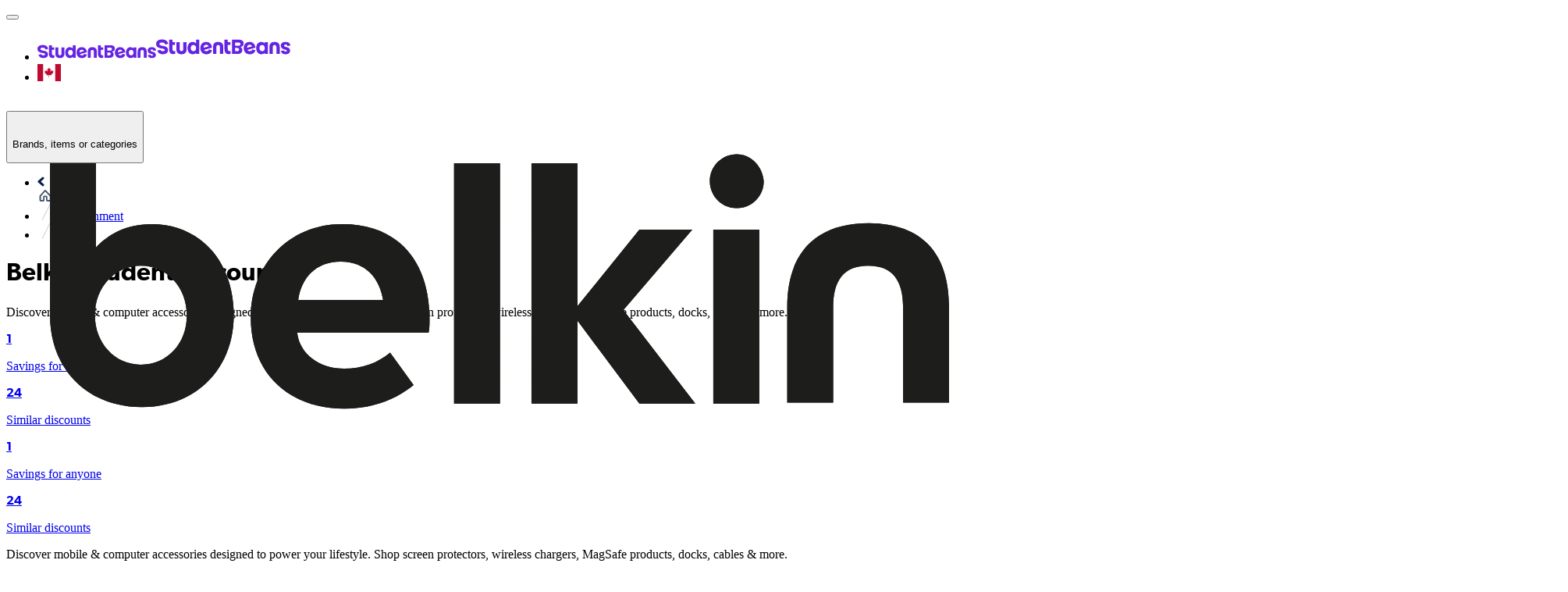

--- FILE ---
content_type: image/svg+xml
request_url: https://cdn.studentbeans.com/offers/brands/logos/000/056/677/original/data?1751057501
body_size: 642
content:
<?xml version="1.0" encoding="UTF-8"?>
<svg id="Layer_1" xmlns="http://www.w3.org/2000/svg" version="1.1" viewBox="0 0 800 800">
  <!-- Generator: Adobe Illustrator 29.3.1, SVG Export Plug-In . SVG Version: 2.1.0 Build 151)  -->
  <defs>
    <style>
      .st0 {
        fill: #034ad8;
      }
    </style>
  </defs>
  <path class="st0" d="M308,238L383.6,29.9c133.2-6.2,260.2,61.4,330.4,173.5,74.8,119.6,75,272.7.4,392.4-68.9,110.5-194.1,179.1-325.4,174.1l76-207.5,110.4-.6c13.9-3,27-11.2,34.6-23.4,26.8-75.7,59.2-151.7,84-228,12.6-38.8,2.8-66.7-40.5-72.6h-148.1s-191.5,521.6-191.5,521.6c-3,2.1-46.5-13.5-53-16.1C81.2,670.7-11.3,471.5,47,285.5c36.7-117,133.6-209.7,252-241.5L111,562h79l100.5-275h57.5l-99,275h77.5l97.2-266.8c8-26.1-15.3-57.2-42.2-57.2h-73.5Z"/>
  <polygon class="st0" points="624 287 542 513 483 513 565 287 624 287"/>
</svg>

--- FILE ---
content_type: image/svg+xml
request_url: https://cdn.studentbeans.com/offers/brands/logos/000/061/747/original/data?1732054573
body_size: 1312
content:
<?xml version="1.0" encoding="UTF-8"?>
<svg id="Layer_1" xmlns="http://www.w3.org/2000/svg" version="1.1" viewBox="0 0 200 200">
  <!-- Generator: Adobe Illustrator 29.0.1, SVG Export Plug-In . SVG Version: 2.1.0 Build 192)  -->
  <defs>
    <style>
      .st0 {
        fill: #060606;
      }
    </style>
  </defs>
  <path class="st0" d="M60.74,102.48h7.04c-.91,5.38-7.44,7.16-11.66,4.07-6.39-4.68-2.81-15.62,5.56-14.81,1.76.17,3.85,1.85,4.07,1.85h6.85c-4.61-10.29-19.06-10.13-23.9-.01-6.26,13.06,8.88,26.75,20.38,17.41,1.56-1.27,4.64-5.7,4.64-7.58v-5.74h-12.96v4.81Z"/>
  <polygon class="st0" points="174.81 86.55 174.81 105.07 164.63 86.55 158.15 86.55 158.15 113.22 163.33 113.22 163.33 94.7 173.52 113.22 180 113.22 180 86.55 174.81 86.55"/>
  <path class="st0" d="M131.85,113.22h20.74v-4.81h-15.19v-5.93h12.41c.83,0,.83-5.19,0-5.19h-12.41v-5.56h15.19v-5.19h-20.74v26.67Z"/>
  <path class="st0" d="M105.56,87.11v26.11h20.74v-4.81h-15.19v-5.93h12.96v-4.81h-12.96v-5.93h15.19v-5.19h-20.19s-.56.52-.56.56Z"/>
  <path class="st0" d="M97.53,100.94c4.32-3.32,4.23-10.22-.37-13.21-.32-.21-2.37-1.17-2.53-1.17h-15.37v26.67h5.19v-22.22h8.33c.18,0,1.8,1.02,2,1.33.64,1.01.63,3.31-.16,4.21-.23.27-2,1.12-2.21,1.12h-5.74l8.7,15.56h5.37c-.02-2.24-5.57-9.14-5.57-10.57,0-.84,1.68-1.19,2.36-1.72Z"/>
  <path class="st0" d="M37.04,102.29c0,.2-.72,2.09-.9,2.43-1.66,3.15-6.02,4-8.71,1.62-.42-.37-1.87-2.66-1.87-2.94v-16.85h-5.56v17.96c0,2.07,3.15,6.15,4.85,7.38,7.14,5.16,17.75-.46,17.75-8.86v-16.48h-5.56v15.74Z"/>
</svg>

--- FILE ---
content_type: image/svg+xml
request_url: https://d34e3vwr98gw1q.cloudfront.net/d1c527eaee0d3dd4ebe45223c5fe84c2a9e4b0d07fde38ccca739eb5dc21b560/original/46b5e321-74bc-4786-b375-3a0baf00b296.svg
body_size: 3777
content:
<?xml version="1.0" encoding="utf-8"?>
<!-- Generator: Adobe Illustrator 27.0.1, SVG Export Plug-In . SVG Version: 6.00 Build 0)  -->
<svg version="1.1" id="Layer_1" xmlns="http://www.w3.org/2000/svg" xmlns:xlink="http://www.w3.org/1999/xlink" x="0px" y="0px"
	 viewBox="0 0 200 200" style="enable-background:new 0 0 200 200;" xml:space="preserve">
<style type="text/css">
	.st0{fill-rule:evenodd;clip-rule:evenodd;}
</style>
<g>
	<path class="st0" d="M33.6,90.6c-0.1,0-13.1-6-13.5-6.2c-0.1,0-0.1,5.2-0.1,12.4l0,12.5l6.4,2.9c3.5,1.6,6.6,3,6.8,3.1l0.4,0.2
		l5.7-2.6c3.1-1.4,6.2-2.9,6.8-3.1l1.1-0.5V96.9V84.4l-6.7,3.1C36.8,89.2,33.7,90.6,33.6,90.6z M41.7,99.5l0,6.4l-4,1.8l-4,1.9
		l-4.1-1.9l-4-1.9v-6.3c0-3.5,0-6.3,0.1-6.3c0,0,1.8,0.8,3.9,1.7c2.1,1,3.9,1.8,4,1.8c0.2,0,1.6-0.6,4-1.7c2.1-1,3.9-1.8,4-1.8
		C41.7,93.1,41.7,93.3,41.7,99.5z"/>
	<path class="st0" d="M74.3,88.4c-2.8,2.1-5.2,4-5.4,4c-0.2,0.1-0.7-0.2-5.5-3.8c-2.9-2.2-5.3-4-5.4-4c-0.1-0.1-0.2,2.4-0.2,12.4
		v12.5h2.8h2.8l0-7.1l0-7.1l2.6,2l2.6,2l0.3-0.2c0.2-0.1,1.4-1,2.6-2l2.3-1.7l0,7.1l0,7.1l0.3,0.1c0.1,0,1.4,0,2.7,0l2.5,0l0-12.5
		c0-6.9,0-12.5,0-12.5C79.4,84.5,77.1,86.2,74.3,88.4z"/>
	<path class="st0" d="M113,84.6h-1.7c-1,0-2.1,0-2.6-0.1c-0.5,0-0.8,0-0.8,0c0,0,0.3,0.8,0.7,1.7l0.7,1.6l-3.9,8.8
		c-5.1,11.5-5.6,12.7-5.6,12.8c0,0,1.3,0.1,2.9,0l2.8,0l0.9-2.1l0.8-2.1h4.4h4.4l0.9,2.1l0.8,2.1h2.9c1.6,0,2.8,0,2.8-0.1
		c0,0-2.3-5.7-5.1-12.5L113,84.6z M111.6,100.3c-1.6,0-2.3,0-2.3-0.1s0.5-1.3,1-2.7s1.1-2.7,1.1-2.8c0.1-0.2,0.1-0.3,0.2-0.3
		c0,0,0.6,1.3,1.1,2.8c0.6,1.5,1.1,2.8,1.2,2.9C113.9,100.3,113.4,100.3,111.6,100.3z"/>
	<path class="st0" d="M136.6,85.3c-0.2-0.1-1.2-0.5-2-0.6c-1-0.2-2.6-0.1-3.5,0.1c-2,0.4-3.6,1.7-4.5,3.4c-0.6,1.1-0.8,2.2-0.8,4
		v1.4h-1.1h-1.1v2.3v2.3h1.1h1.1v5.6v5.6h2.5h2.5v-5.6v-5.6l1.7,0l1.6,0v-2.3v-2.3l-1.7,0l-1.7,0l0-1.5c0-1.3,0.1-1.5,0.3-1.8
		c0.6-0.9,1.5-1.1,2.7-0.7c0.4,0.1,0.8,0.2,0.8,0.2C134.9,89.6,136.7,85.4,136.6,85.3z"/>
	<path class="st0" d="M175.9,89.9c-0.9,0-1,0-1,0.2c0,0.2,0.1,0.2,0.4,0.2h0.4v1.1c0,0.9,0,1.1,0.2,1.1c0.1,0,0.2-0.2,0.2-1.1l0-1.1
		h0.4c0.2,0,0.4-0.1,0.4-0.2C176.9,89.9,176.8,89.9,175.9,89.9z"/>
	<path class="st0" d="M179.8,89.9c-0.4,0-0.5,0.2-0.8,1c-0.1,0.5-0.3,0.9-0.4,0.9s-0.2-0.3-0.4-0.8c-0.2-0.5-0.4-1-0.5-1
		c-0.2-0.1-0.4-0.1-0.5,0c0,0-0.1,0.6-0.1,1.3c0,1.1,0,1.2,0.2,1.2c0.2,0,0.2-0.1,0.3-0.9v-0.9l0.3,0.9c0.3,0.6,0.4,0.9,0.6,0.9
		c0.2,0,0.3-0.3,0.6-0.9l0.3-0.9v0.9c0,0.9,0,0.9,0.3,0.9c0.2,0,0.2-0.1,0.2-1.3C180,90,180,89.9,179.8,89.9z"/>
	<path class="st0" d="M97.9,103.5c-1.1-0.6-2-1.2-2.1-1.2c-0.1,0-0.4,0.3-0.7,0.7c-1.2,1.6-2.7,2.2-4.6,1.8
		c-4.6-0.9-5.3-7.1-1.1-9.1c0.7-0.3,0.9-0.4,2.1-0.4c1.2,0,1.4,0,1.9,0.3c0.6,0.3,1.5,1.2,2,2l0.3,0.3l2.1-1.2c1.4-0.8,2-1.3,2-1.4
		c-0.6-1.1-2.4-2.9-3.6-3.5c-1.4-0.8-2.4-1-4.4-1.1c-1,0-1.9,0-2.1,0c-2.1,0.3-4.3,1.5-5.7,3c-2.5,2.8-3,6.9-1.4,10.3
		c1.4,3,4.2,4.9,7.7,5.2c2.6,0.3,4.9-0.4,7-1.9c0.8-0.6,1.8-1.7,2.3-2.5l0.2-0.3L97.9,103.5z"/>
	<path class="st0" d="M154.8,102l-0.1-1.6c-0.1-2.6-0.7-4.4-2.1-6.1c-2-2.5-5.3-3.8-8.4-3.4c-2.4,0.3-4.4,1.3-5.9,2.9
		c-2,2.2-2.9,5.2-2.4,8c0.4,2,1.1,3.4,2.5,4.8c1.9,2,4.1,2.9,7.1,2.9c1.3,0,1.7,0,2.6-0.3c1.3-0.4,2-0.7,3.1-1.5
		c0.9-0.6,2.1-1.7,1.9-1.9c0,0-1-0.6-2-1.1l-1.9-1l-0.5,0.4c-0.7,0.5-1.7,1-2.6,1.1c-1.9,0.3-4.1-0.7-4.9-2.4L141,102l6.9,0
		L154.8,102z M141.5,96.9c1-1.6,3.2-2.3,5.2-1.5c0.7,0.3,1.9,1.2,2.2,1.9l0.2,0.5h-4C140.6,97.8,140.9,97.9,141.5,96.9z"/>
	<path class="st0" d="M175.5,102l-0.1-1.5c-0.1-1.9-0.4-3.1-1.1-4.6c-0.5-1-0.7-1.3-1.7-2.3c-1-1-1.3-1.2-2.4-1.7
		c-1.7-0.9-3.1-1.1-5.1-1c-4.1,0.3-7.3,3-8.4,6.9c-0.3,1.2-0.3,3.6,0,4.8c1.8,6.4,9.4,8.9,15,5.1c0.8-0.5,2.2-1.8,2.1-1.9
		c0,0-0.9-0.5-2-1.1l-2-1.1l-0.5,0.4c-2,1.6-4.5,1.6-6.4,0.1c-0.5-0.4-1.1-1.3-1.3-1.8l-0.1-0.3h6.9H175.5z M161.8,97.7
		c-0.1-0.1,0.5-1.1,1.1-1.6c0.9-0.8,1.6-1,2.9-0.9c1,0,1.3,0.1,1.8,0.4c0.7,0.3,1.6,1.2,1.9,1.9c0.2,0.3,0.2,0.4,0,0.5
		C169.4,98,161.9,97.8,161.8,97.7z"/>
</g>
</svg>


--- FILE ---
content_type: application/javascript; charset=UTF-8
request_url: https://cdn.studentbeans.com/_next/static/chunks/6011ee112dab3fd6.js
body_size: 7255
content:

!function(){try{var e="undefined"!=typeof window?window:"undefined"!=typeof global?global:"undefined"!=typeof globalThis?globalThis:"undefined"!=typeof self?self:{},n=(new e.Error).stack;n&&(e._sentryDebugIds=e._sentryDebugIds||{},e._sentryDebugIds[n]="5811a902-2ee7-5b44-9fd7-291211100d92")}catch(e){}}();
(globalThis.TURBOPACK||(globalThis.TURBOPACK=[])).push(["object"==typeof document?document.currentScript:void 0,768017,(e,r,t)=>{"use strict";Object.defineProperty(t,"__esModule",{value:!0}),Object.defineProperty(t,"HTTPAccessFallbackBoundary",{enumerable:!0,get:function(){return l}});let n=e.r(190809),a=e.r(843476),o=n._(e.r(271645)),c=e.r(590373),i=e.r(754394);e.r(233525);let u=e.r(8372);class s extends o.default.Component{componentDidCatch(){}static getDerivedStateFromError(e){if((0,i.isHTTPAccessFallbackError)(e))return{triggeredStatus:(0,i.getAccessFallbackHTTPStatus)(e)};throw e}static getDerivedStateFromProps(e,r){return e.pathname!==r.previousPathname&&r.triggeredStatus?{triggeredStatus:void 0,previousPathname:e.pathname}:{triggeredStatus:r.triggeredStatus,previousPathname:e.pathname}}render(){let{notFound:e,forbidden:r,unauthorized:t,children:n}=this.props,{triggeredStatus:o}=this.state,c={[i.HTTPAccessErrorStatus.NOT_FOUND]:e,[i.HTTPAccessErrorStatus.FORBIDDEN]:r,[i.HTTPAccessErrorStatus.UNAUTHORIZED]:t};if(o){let u=o===i.HTTPAccessErrorStatus.NOT_FOUND&&e,s=o===i.HTTPAccessErrorStatus.FORBIDDEN&&r,l=o===i.HTTPAccessErrorStatus.UNAUTHORIZED&&t;return u||s||l?(0,a.jsxs)(a.Fragment,{children:[(0,a.jsx)("meta",{name:"robots",content:"noindex"}),!1,c[o]]}):n}return n}constructor(e){super(e),this.state={triggeredStatus:void 0,previousPathname:e.pathname}}}function l(e){let{notFound:r,forbidden:t,unauthorized:n,children:i}=e,l=(0,c.useUntrackedPathname)(),d=(0,o.useContext)(u.MissingSlotContext);return r||t||n?(0,a.jsx)(s,{pathname:l,notFound:r,forbidden:t,unauthorized:n,missingSlots:d,children:i}):(0,a.jsx)(a.Fragment,{children:i})}("function"==typeof t.default||"object"==typeof t.default&&null!==t.default)&&void 0===t.default.__esModule&&(Object.defineProperty(t.default,"__esModule",{value:!0}),Object.assign(t.default,t),r.exports=t.default)},991798,(e,r,t)=>{"use strict";Object.defineProperty(t,"__esModule",{value:!0}),Object.defineProperty(t,"useRouterBFCache",{enumerable:!0,get:function(){return a}});let n=e.r(271645);function a(e,r){let[t,a]=(0,n.useState)(()=>({tree:e,stateKey:r,next:null}));if(t.tree===e)return t;let o={tree:e,stateKey:r,next:null},c=1,i=t,u=o;for(;null!==i&&c<1;){if(i.stateKey===r){u.next=i.next;break}{c++;let e={tree:i.tree,stateKey:i.stateKey,next:null};u.next=e,u=e}i=i.next}return a(o),o}("function"==typeof t.default||"object"==typeof t.default&&null!==t.default)&&void 0===t.default.__esModule&&(Object.defineProperty(t.default,"__esModule",{value:!0}),Object.assign(t.default,t),r.exports=t.default)},339756,(e,r,t)=>{"use strict";Object.defineProperty(t,"__esModule",{value:!0}),Object.defineProperty(t,"default",{enumerable:!0,get:function(){return T}});let n=e.r(555682),a=e.r(190809),o=e.r(843476),c=e.r(388540),i=a._(e.r(271645)),u=n._(e.r(174080)),s=e.r(8372),l=e.r(787288),d=e.r(201244),f=e.r(972383),p=e.r(756019),h=e.r(491915),g=e.r(358442),y=e.r(768017),m=e.r(270725),b=e.r(284356),P=e.r(941538),_=e.r(991798);e.r(174180);let O=u.default.__DOM_INTERNALS_DO_NOT_USE_OR_WARN_USERS_THEY_CANNOT_UPGRADE,E=["bottom","height","left","right","top","width","x","y"];function v(e,r){let t=e.getBoundingClientRect();return t.top>=0&&t.top<=r}class S extends i.default.Component{componentDidMount(){this.handlePotentialScroll()}componentDidUpdate(){this.props.focusAndScrollRef.apply&&this.handlePotentialScroll()}render(){return this.props.children}constructor(...e){super(...e),this.handlePotentialScroll=()=>{let{focusAndScrollRef:e,segmentPath:r}=this.props;if(e.apply){if(0!==e.segmentPaths.length&&!e.segmentPaths.some(e=>r.every((r,t)=>(0,p.matchSegment)(r,e[t]))))return;let t=null,n=e.hashFragment;if(n&&(t=function(e){var r;return"top"===e?document.body:null!=(r=document.getElementById(e))?r:document.getElementsByName(e)[0]}(n)),t||(t="undefined"==typeof window?null:(0,O.findDOMNode)(this)),!(t instanceof Element))return;for(;!(t instanceof HTMLElement)||function(e){if(["sticky","fixed"].includes(getComputedStyle(e).position))return!0;let r=e.getBoundingClientRect();return E.every(e=>0===r[e])}(t);){if(null===t.nextElementSibling)return;t=t.nextElementSibling}e.apply=!1,e.hashFragment=null,e.segmentPaths=[],(0,h.disableSmoothScrollDuringRouteTransition)(()=>{if(n)return void t.scrollIntoView();let e=document.documentElement,r=e.clientHeight;!v(t,r)&&(e.scrollTop=0,v(t,r)||t.scrollIntoView())},{dontForceLayout:!0,onlyHashChange:e.onlyHashChange}),e.onlyHashChange=!1,t.focus()}}}}function w(e){let{segmentPath:r,children:t}=e,n=(0,i.useContext)(s.GlobalLayoutRouterContext);if(!n)throw Object.defineProperty(Error("invariant global layout router not mounted"),"__NEXT_ERROR_CODE",{value:"E473",enumerable:!1,configurable:!0});return(0,o.jsx)(S,{segmentPath:r,focusAndScrollRef:n.focusAndScrollRef,children:t})}function j(e){let{tree:r,segmentPath:t,cacheNode:n,url:a}=e,u=(0,i.useContext)(s.GlobalLayoutRouterContext);if(!u)throw Object.defineProperty(Error("invariant global layout router not mounted"),"__NEXT_ERROR_CODE",{value:"E473",enumerable:!1,configurable:!0});let{tree:f}=u,h=null!==n.prefetchRsc?n.prefetchRsc:n.rsc,g=(0,i.useDeferredValue)(n.rsc,h),y="object"==typeof g&&null!==g&&"function"==typeof g.then?(0,i.use)(g):g;if(!y){let e=n.lazyData;if(null===e){let r=function e(r,t){if(r){let[n,a]=r,o=2===r.length;if((0,p.matchSegment)(t[0],n)&&t[1].hasOwnProperty(a)){if(o){let r=e(void 0,t[1][a]);return[t[0],{...t[1],[a]:[r[0],r[1],r[2],"refetch"]}]}return[t[0],{...t[1],[a]:e(r.slice(2),t[1][a])}]}}return t}(["",...t],f),o=(0,b.hasInterceptionRouteInCurrentTree)(f),s=Date.now();n.lazyData=e=(0,l.fetchServerResponse)(new URL(a,location.origin),{flightRouterState:r,nextUrl:o?u.nextUrl:null}).then(e=>((0,i.startTransition)(()=>{(0,P.dispatchAppRouterAction)({type:c.ACTION_SERVER_PATCH,previousTree:f,serverResponse:e,navigatedAt:s})}),e)),(0,i.use)(e)}(0,i.use)(d.unresolvedThenable)}return(0,o.jsx)(s.LayoutRouterContext.Provider,{value:{parentTree:r,parentCacheNode:n,parentSegmentPath:t,url:a},children:y})}function R(e){let r,{loading:t,children:n}=e;if(r="object"==typeof t&&null!==t&&"function"==typeof t.then?(0,i.use)(t):t){let e=r[0],t=r[1],a=r[2];return(0,o.jsx)(i.Suspense,{fallback:(0,o.jsxs)(o.Fragment,{children:[t,a,e]}),children:n})}return(0,o.jsx)(o.Fragment,{children:n})}function T(e){let{parallelRouterKey:r,error:t,errorStyles:n,errorScripts:a,templateStyles:c,templateScripts:u,template:l,notFound:d,forbidden:p,unauthorized:h,segmentViewBoundaries:b}=e,P=(0,i.useContext)(s.LayoutRouterContext);if(!P)throw Object.defineProperty(Error("invariant expected layout router to be mounted"),"__NEXT_ERROR_CODE",{value:"E56",enumerable:!1,configurable:!0});let{parentTree:O,parentCacheNode:E,parentSegmentPath:v,url:S}=P,T=E.parallelRoutes,C=T.get(r);C||(C=new Map,T.set(r,C));let x=O[0],A=null===v?[r]:v.concat([x,r]),D=O[1][r],M=D[0],k=(0,m.createRouterCacheKey)(M,!0),F=(0,_.useRouterBFCache)(D,k),I=[];do{let e=F.tree,r=F.stateKey,i=e[0],b=(0,m.createRouterCacheKey)(i),P=C.get(b);if(void 0===P){let e={lazyData:null,rsc:null,prefetchRsc:null,head:null,prefetchHead:null,parallelRoutes:new Map,loading:null,navigatedAt:-1};P=e,C.set(b,e)}let _=E.loading,O=(0,o.jsxs)(s.TemplateContext.Provider,{value:(0,o.jsxs)(w,{segmentPath:A,children:[(0,o.jsx)(f.ErrorBoundary,{errorComponent:t,errorStyles:n,errorScripts:a,children:(0,o.jsx)(R,{loading:_,children:(0,o.jsx)(y.HTTPAccessFallbackBoundary,{notFound:d,forbidden:p,unauthorized:h,children:(0,o.jsxs)(g.RedirectBoundary,{children:[(0,o.jsx)(j,{url:S,tree:e,cacheNode:P,segmentPath:A}),null]})})})}),null]}),children:[c,u,l]},r);I.push(O),F=F.next}while(null!==F)return I}("function"==typeof t.default||"object"==typeof t.default&&null!==t.default)&&void 0===t.default.__esModule&&(Object.defineProperty(t.default,"__esModule",{value:!0}),Object.assign(t.default,t),r.exports=t.default)},837457,(e,r,t)=>{"use strict";Object.defineProperty(t,"__esModule",{value:!0}),Object.defineProperty(t,"default",{enumerable:!0,get:function(){return i}});let n=e.r(190809),a=e.r(843476),o=n._(e.r(271645)),c=e.r(8372);function i(){let e=(0,o.useContext)(c.TemplateContext);return(0,a.jsx)(a.Fragment,{children:e})}("function"==typeof t.default||"object"==typeof t.default&&null!==t.default)&&void 0===t.default.__esModule&&(Object.defineProperty(t.default,"__esModule",{value:!0}),Object.assign(t.default,t),r.exports=t.default)},565932,(e,r,t)=>{"use strict";Object.defineProperty(t,"__esModule",{value:!0}),!function(e,r){for(var t in r)Object.defineProperty(e,t,{enumerable:!0,get:r[t]})}(t,{describeHasCheckingStringProperty:function(){return o},describeStringPropertyAccess:function(){return a},wellKnownProperties:function(){return c}});let n=/^[A-Za-z_$][A-Za-z0-9_$]*$/;function a(e,r){return n.test(r)?"`"+e+"."+r+"`":"`"+e+"["+JSON.stringify(r)+"]`"}function o(e,r){let t=JSON.stringify(r);return"`Reflect.has("+e+", "+t+")`, `"+t+" in "+e+"`, or similar"}let c=new Set(["hasOwnProperty","isPrototypeOf","propertyIsEnumerable","toString","valueOf","toLocaleString","then","catch","finally","status","displayName","_debugInfo","toJSON","$$typeof","__esModule"])},793504,(e,r,t)=>{"use strict";Object.defineProperty(t,"__esModule",{value:!0}),Object.defineProperty(t,"createRenderSearchParamsFromClient",{enumerable:!0,get:function(){return o}});let n=e.r(565932),a=new WeakMap;function o(e){let r=a.get(e);if(r)return r;let t=Promise.resolve(e);return a.set(e,t),Object.keys(e).forEach(r=>{n.wellKnownProperties.has(r)||(t[r]=e[r])}),t}("function"==typeof t.default||"object"==typeof t.default&&null!==t.default)&&void 0===t.default.__esModule&&(Object.defineProperty(t.default,"__esModule",{value:!0}),Object.assign(t.default,t),r.exports=t.default)},266996,(e,r,t)=>{"use strict";Object.defineProperty(t,"__esModule",{value:!0}),Object.defineProperty(t,"createRenderSearchParamsFromClient",{enumerable:!0,get:function(){return n}});let n=e.r(793504).createRenderSearchParamsFromClient;("function"==typeof t.default||"object"==typeof t.default&&null!==t.default)&&void 0===t.default.__esModule&&(Object.defineProperty(t.default,"__esModule",{value:!0}),Object.assign(t.default,t),r.exports=t.default)},806831,(e,r,t)=>{"use strict";Object.defineProperty(t,"__esModule",{value:!0}),Object.defineProperty(t,"createRenderParamsFromClient",{enumerable:!0,get:function(){return o}});let n=e.r(565932),a=new WeakMap;function o(e){let r=a.get(e);if(r)return r;let t=Promise.resolve(e);return a.set(e,t),Object.keys(e).forEach(r=>{n.wellKnownProperties.has(r)||(t[r]=e[r])}),t}("function"==typeof t.default||"object"==typeof t.default&&null!==t.default)&&void 0===t.default.__esModule&&(Object.defineProperty(t.default,"__esModule",{value:!0}),Object.assign(t.default,t),r.exports=t.default)},797689,(e,r,t)=>{"use strict";Object.defineProperty(t,"__esModule",{value:!0}),Object.defineProperty(t,"createRenderParamsFromClient",{enumerable:!0,get:function(){return n}});let n=e.r(806831).createRenderParamsFromClient;("function"==typeof t.default||"object"==typeof t.default&&null!==t.default)&&void 0===t.default.__esModule&&(Object.defineProperty(t.default,"__esModule",{value:!0}),Object.assign(t.default,t),r.exports=t.default)},242715,(e,r,t)=>{"use strict";Object.defineProperty(t,"__esModule",{value:!0}),Object.defineProperty(t,"ReflectAdapter",{enumerable:!0,get:function(){return n}});class n{static get(e,r,t){let n=Reflect.get(e,r,t);return"function"==typeof n?n.bind(e):n}static set(e,r,t,n){return Reflect.set(e,r,t,n)}static has(e,r){return Reflect.has(e,r)}static deleteProperty(e,r){return Reflect.deleteProperty(e,r)}}},876361,(e,r,t)=>{"use strict";Object.defineProperty(t,"__esModule",{value:!0}),Object.defineProperty(t,"createDedupedByCallsiteServerErrorLoggerDev",{enumerable:!0,get:function(){return u}});let n=function(e,r){if(e&&e.__esModule)return e;if(null===e||"object"!=typeof e&&"function"!=typeof e)return{default:e};var t=a(r);if(t&&t.has(e))return t.get(e);var n={__proto__:null},o=Object.defineProperty&&Object.getOwnPropertyDescriptor;for(var c in e)if("default"!==c&&Object.prototype.hasOwnProperty.call(e,c)){var i=o?Object.getOwnPropertyDescriptor(e,c):null;i&&(i.get||i.set)?Object.defineProperty(n,c,i):n[c]=e[c]}return n.default=e,t&&t.set(e,n),n}(e.r(271645));function a(e){if("function"!=typeof WeakMap)return null;var r=new WeakMap,t=new WeakMap;return(a=function(e){return e?t:r})(e)}let o={current:null},c="function"==typeof n.cache?n.cache:e=>e,i=console.warn;function u(e){return function(){for(var r=arguments.length,t=Array(r),n=0;n<r;n++)t[n]=arguments[n];i(e(...t))}}c(e=>{try{i(o.current)}finally{o.current=null}})},783066,(e,r,t)=>{"use strict";Object.defineProperty(t,"__esModule",{value:!0}),Object.defineProperty(t,"afterTaskAsyncStorageInstance",{enumerable:!0,get:function(){return n}});let n=(0,e.r(90317).createAsyncLocalStorage)()},341643,(e,r,t)=>{"use strict";Object.defineProperty(t,"__esModule",{value:!0}),Object.defineProperty(t,"afterTaskAsyncStorage",{enumerable:!0,get:function(){return n.afterTaskAsyncStorageInstance}});let n=e.r(783066)},850999,(e,r,t)=>{"use strict";Object.defineProperty(t,"__esModule",{value:!0}),!function(e,r){for(var t in r)Object.defineProperty(e,t,{enumerable:!0,get:r[t]})}(t,{isRequestAPICallableInsideAfter:function(){return u},throwForSearchParamsAccessInUseCache:function(){return i},throwWithStaticGenerationBailoutError:function(){return o},throwWithStaticGenerationBailoutErrorWithDynamicError:function(){return c}});let n=e.r(643248),a=e.r(341643);function o(e,r){throw Object.defineProperty(new n.StaticGenBailoutError("Route ".concat(e," couldn't be rendered statically because it used ").concat(r,". See more info here: https://nextjs.org/docs/app/building-your-application/rendering/static-and-dynamic#dynamic-rendering")),"__NEXT_ERROR_CODE",{value:"E576",enumerable:!1,configurable:!0})}function c(e,r){throw Object.defineProperty(new n.StaticGenBailoutError("Route ".concat(e,' with `dynamic = "error"` couldn\'t be rendered statically because it used ').concat(r,". See more info here: https://nextjs.org/docs/app/building-your-application/rendering/static-and-dynamic#dynamic-rendering")),"__NEXT_ERROR_CODE",{value:"E543",enumerable:!1,configurable:!0})}function i(e,r){let t=Object.defineProperty(Error("Route ".concat(e.route,' used "searchParams" inside "use cache". Accessing dynamic request data inside a cache scope is not supported. If you need some search params inside a cached function await "searchParams" outside of the cached function and pass only the required search params as arguments to the cached function. See more info here: https://nextjs.org/docs/messages/next-request-in-use-cache')),"__NEXT_ERROR_CODE",{value:"E779",enumerable:!1,configurable:!0});throw Error.captureStackTrace(t,r),null!=e.invalidDynamicUsageError||(e.invalidDynamicUsageError=t),t}function u(){let e=a.afterTaskAsyncStorage.getStore();return(null==e?void 0:e.rootTaskSpawnPhase)==="action"}},269882,(e,r,t)=>{"use strict";Object.defineProperty(t,"__esModule",{value:!0}),!function(e,r){for(var t in r)Object.defineProperty(e,t,{enumerable:!0,get:r[t]})}(t,{createPrerenderSearchParamsForClientPage:function(){return h},createSearchParamsFromClient:function(){return d},createServerSearchParamsForMetadata:function(){return f},createServerSearchParamsForServerPage:function(){return p},makeErroringSearchParamsForUseCache:function(){return P}});let n=e.r(242715),a=e.r(67673),o=e.r(662141),c=e.r(312718),i=e.r(963138),u=e.r(876361),s=e.r(565932),l=e.r(850999);function d(e,r){let t=o.workUnitAsyncStorage.getStore();if(t)switch(t.type){case"prerender":case"prerender-client":case"prerender-ppr":case"prerender-legacy":return g(r,t);case"prerender-runtime":throw Object.defineProperty(new c.InvariantError("createSearchParamsFromClient should not be called in a runtime prerender."),"__NEXT_ERROR_CODE",{value:"E769",enumerable:!1,configurable:!0});case"cache":case"private-cache":case"unstable-cache":throw Object.defineProperty(new c.InvariantError("createSearchParamsFromClient should not be called in cache contexts."),"__NEXT_ERROR_CODE",{value:"E739",enumerable:!1,configurable:!0});case"request":return y(e,r)}(0,o.throwInvariantForMissingStore)()}let f=p;function p(e,r){let t=o.workUnitAsyncStorage.getStore();if(t)switch(t.type){case"prerender":case"prerender-client":case"prerender-ppr":case"prerender-legacy":return g(r,t);case"cache":case"private-cache":case"unstable-cache":throw Object.defineProperty(new c.InvariantError("createServerSearchParamsForServerPage should not be called in cache contexts."),"__NEXT_ERROR_CODE",{value:"E747",enumerable:!1,configurable:!0});case"prerender-runtime":var n,i;return n=e,i=t,(0,a.delayUntilRuntimeStage)(i,_(n));case"request":return y(e,r)}(0,o.throwInvariantForMissingStore)()}function h(e){if(e.forceStatic)return Promise.resolve({});let r=o.workUnitAsyncStorage.getStore();if(r)switch(r.type){case"prerender":case"prerender-client":return(0,i.makeHangingPromise)(r.renderSignal,e.route,"`searchParams`");case"prerender-runtime":throw Object.defineProperty(new c.InvariantError("createPrerenderSearchParamsForClientPage should not be called in a runtime prerender."),"__NEXT_ERROR_CODE",{value:"E768",enumerable:!1,configurable:!0});case"cache":case"private-cache":case"unstable-cache":throw Object.defineProperty(new c.InvariantError("createPrerenderSearchParamsForClientPage should not be called in cache contexts."),"__NEXT_ERROR_CODE",{value:"E746",enumerable:!1,configurable:!0});case"prerender-ppr":case"prerender-legacy":case"request":return Promise.resolve({})}(0,o.throwInvariantForMissingStore)()}function g(e,r){if(e.forceStatic)return Promise.resolve({});switch(r.type){case"prerender":case"prerender-client":var t=e,o=r;let c=m.get(o);if(c)return c;let u=(0,i.makeHangingPromise)(o.renderSignal,t.route,"`searchParams`"),d=new Proxy(u,{get(e,r,t){if(Object.hasOwn(u,r))return n.ReflectAdapter.get(e,r,t);switch(r){case"then":return(0,a.annotateDynamicAccess)("`await searchParams`, `searchParams.then`, or similar",o),n.ReflectAdapter.get(e,r,t);case"status":return(0,a.annotateDynamicAccess)("`use(searchParams)`, `searchParams.status`, or similar",o),n.ReflectAdapter.get(e,r,t);default:return n.ReflectAdapter.get(e,r,t)}}});return m.set(o,d),d;case"prerender-ppr":case"prerender-legacy":var f=e,p=r;let h=m.get(f);if(h)return h;let g=Promise.resolve({}),y=new Proxy(g,{get(e,r,t){if(Object.hasOwn(g,r))return n.ReflectAdapter.get(e,r,t);switch(r){case"then":{let e="`await searchParams`, `searchParams.then`, or similar";f.dynamicShouldError?(0,l.throwWithStaticGenerationBailoutErrorWithDynamicError)(f.route,e):"prerender-ppr"===p.type?(0,a.postponeWithTracking)(f.route,e,p.dynamicTracking):(0,a.throwToInterruptStaticGeneration)(e,f,p);return}case"status":{let e="`use(searchParams)`, `searchParams.status`, or similar";f.dynamicShouldError?(0,l.throwWithStaticGenerationBailoutErrorWithDynamicError)(f.route,e):"prerender-ppr"===p.type?(0,a.postponeWithTracking)(f.route,e,p.dynamicTracking):(0,a.throwToInterruptStaticGeneration)(e,f,p);return}default:if("string"==typeof r&&!s.wellKnownProperties.has(r)){let e=(0,s.describeStringPropertyAccess)("searchParams",r);f.dynamicShouldError?(0,l.throwWithStaticGenerationBailoutErrorWithDynamicError)(f.route,e):"prerender-ppr"===p.type?(0,a.postponeWithTracking)(f.route,e,p.dynamicTracking):(0,a.throwToInterruptStaticGeneration)(e,f,p)}return n.ReflectAdapter.get(e,r,t)}},has(e,r){if("string"==typeof r){let e=(0,s.describeHasCheckingStringProperty)("searchParams",r);return f.dynamicShouldError?(0,l.throwWithStaticGenerationBailoutErrorWithDynamicError)(f.route,e):"prerender-ppr"===p.type?(0,a.postponeWithTracking)(f.route,e,p.dynamicTracking):(0,a.throwToInterruptStaticGeneration)(e,f,p),!1}return n.ReflectAdapter.has(e,r)},ownKeys(){let e="`{...searchParams}`, `Object.keys(searchParams)`, or similar";f.dynamicShouldError?(0,l.throwWithStaticGenerationBailoutErrorWithDynamicError)(f.route,e):"prerender-ppr"===p.type?(0,a.postponeWithTracking)(f.route,e,p.dynamicTracking):(0,a.throwToInterruptStaticGeneration)(e,f,p)}});return m.set(f,y),y;default:return r}}function y(e,r){return r.forceStatic?Promise.resolve({}):_(e)}let m=new WeakMap,b=new WeakMap;function P(e){let r=b.get(e);if(r)return r;let t=Promise.resolve({}),a=new Proxy(t,{get:function r(a,o,c){return Object.hasOwn(t,o)||"string"!=typeof o||"then"!==o&&s.wellKnownProperties.has(o)||(0,l.throwForSearchParamsAccessInUseCache)(e,r),n.ReflectAdapter.get(a,o,c)},has:function r(t,a){return"string"!=typeof a||"then"!==a&&s.wellKnownProperties.has(a)||(0,l.throwForSearchParamsAccessInUseCache)(e,r),n.ReflectAdapter.has(t,a)},ownKeys:function r(){(0,l.throwForSearchParamsAccessInUseCache)(e,r)}});return b.set(e,a),a}function _(e){let r=m.get(e);if(r)return r;let t=Promise.resolve(e);return m.set(e,t),Object.keys(e).forEach(r=>{s.wellKnownProperties.has(r)||Object.defineProperty(t,r,{get(){let t=o.workUnitAsyncStorage.getStore();return t&&(0,a.trackDynamicDataInDynamicRender)(t),e[r]},set(e){Object.defineProperty(t,r,{value:e,writable:!0,enumerable:!0})},enumerable:!0,configurable:!0})}),t}(0,u.createDedupedByCallsiteServerErrorLoggerDev)(function(e,r){return Object.defineProperty(Error("".concat(e?'Route "'.concat(e,'" '):"This route ","used ").concat(r,". ")+"`searchParams` should be awaited before using its properties. Learn more: https://nextjs.org/docs/messages/sync-dynamic-apis"),"__NEXT_ERROR_CODE",{value:"E249",enumerable:!1,configurable:!0})}),(0,u.createDedupedByCallsiteServerErrorLoggerDev)(function(e,r,t){return Object.defineProperty(Error("".concat(e?'Route "'.concat(e,'" '):"This route ","used ").concat(r,". ")+"`searchParams` should be awaited before using its properties. The following properties were not available through enumeration because they conflict with builtin or well-known property names: "+"".concat(function(e){switch(e.length){case 0:throw Object.defineProperty(new c.InvariantError("Expected describeListOfPropertyNames to be called with a non-empty list of strings."),"__NEXT_ERROR_CODE",{value:"E531",enumerable:!1,configurable:!0});case 1:return"`".concat(e[0],"`");case 2:return"`".concat(e[0],"` and `").concat(e[1],"`");default:{let r="";for(let t=0;t<e.length-1;t++)r+="`".concat(e[t],"`, ");return r+", and `".concat(e[e.length-1],"`")}}}(t),". ")+"Learn more: https://nextjs.org/docs/messages/sync-dynamic-apis"),"__NEXT_ERROR_CODE",{value:"E2",enumerable:!1,configurable:!0})})},74804,(e,r,t)=>{"use strict";Object.defineProperty(t,"__esModule",{value:!0}),Object.defineProperty(t,"dynamicAccessAsyncStorageInstance",{enumerable:!0,get:function(){return n}});let n=(0,e.r(90317).createAsyncLocalStorage)()},288276,(e,r,t)=>{"use strict";Object.defineProperty(t,"__esModule",{value:!0}),Object.defineProperty(t,"dynamicAccessAsyncStorage",{enumerable:!0,get:function(){return n.dynamicAccessAsyncStorageInstance}});let n=e.r(74804)},541489,(e,r,t)=>{"use strict";Object.defineProperty(t,"__esModule",{value:!0}),!function(e,r){for(var t in r)Object.defineProperty(e,t,{enumerable:!0,get:r[t]})}(t,{createParamsFromClient:function(){return f},createPrerenderParamsForClientSegment:function(){return y},createServerParamsForMetadata:function(){return p},createServerParamsForRoute:function(){return h},createServerParamsForServerSegment:function(){return g}});let n=e.r(563599),a=e.r(242715),o=e.r(67673),c=e.r(662141),i=e.r(312718),u=e.r(565932),s=e.r(963138),l=e.r(876361),d=e.r(288276);function f(e,r){let t=c.workUnitAsyncStorage.getStore();if(t)switch(t.type){case"prerender":case"prerender-client":case"prerender-ppr":case"prerender-legacy":return m(e,r,t);case"cache":case"private-cache":case"unstable-cache":throw Object.defineProperty(new i.InvariantError("createParamsFromClient should not be called in cache contexts."),"__NEXT_ERROR_CODE",{value:"E736",enumerable:!1,configurable:!0});case"prerender-runtime":throw Object.defineProperty(new i.InvariantError("createParamsFromClient should not be called in a runtime prerender."),"__NEXT_ERROR_CODE",{value:"E770",enumerable:!1,configurable:!0});case"request":return O(e)}(0,c.throwInvariantForMissingStore)()}let p=g;function h(e,r){let t=c.workUnitAsyncStorage.getStore();if(t)switch(t.type){case"prerender":case"prerender-client":case"prerender-ppr":case"prerender-legacy":return m(e,r,t);case"cache":case"private-cache":case"unstable-cache":throw Object.defineProperty(new i.InvariantError("createServerParamsForRoute should not be called in cache contexts."),"__NEXT_ERROR_CODE",{value:"E738",enumerable:!1,configurable:!0});case"prerender-runtime":return b(e,t);case"request":return O(e)}(0,c.throwInvariantForMissingStore)()}function g(e,r){let t=c.workUnitAsyncStorage.getStore();if(t)switch(t.type){case"prerender":case"prerender-client":case"prerender-ppr":case"prerender-legacy":return m(e,r,t);case"cache":case"private-cache":case"unstable-cache":throw Object.defineProperty(new i.InvariantError("createServerParamsForServerSegment should not be called in cache contexts."),"__NEXT_ERROR_CODE",{value:"E743",enumerable:!1,configurable:!0});case"prerender-runtime":return b(e,t);case"request":return O(e)}(0,c.throwInvariantForMissingStore)()}function y(e){let r=n.workAsyncStorage.getStore();if(!r)throw Object.defineProperty(new i.InvariantError("Missing workStore in createPrerenderParamsForClientSegment"),"__NEXT_ERROR_CODE",{value:"E773",enumerable:!1,configurable:!0});let t=c.workUnitAsyncStorage.getStore();if(t)switch(t.type){case"prerender":case"prerender-client":let a=t.fallbackRouteParams;if(a){for(let n in e)if(a.has(n))return(0,s.makeHangingPromise)(t.renderSignal,r.route,"`params`")}break;case"cache":case"private-cache":case"unstable-cache":throw Object.defineProperty(new i.InvariantError("createPrerenderParamsForClientSegment should not be called in cache contexts."),"__NEXT_ERROR_CODE",{value:"E734",enumerable:!1,configurable:!0})}return Promise.resolve(e)}function m(e,r,t){switch(t.type){case"prerender":case"prerender-client":{let o=t.fallbackRouteParams;if(o){for(let i in e)if(o.has(i)){var n=e,a=r,c=t;let o=P.get(n);if(o)return o;let i=new Proxy((0,s.makeHangingPromise)(c.renderSignal,a.route,"`params`"),_);return P.set(n,i),i}}break}case"prerender-ppr":{let n=t.fallbackRouteParams;if(n){for(let a in e)if(n.has(a))return function(e,r,t,n){let a=P.get(e);if(a)return a;let c={...e},i=Promise.resolve(c);return P.set(e,i),Object.keys(e).forEach(a=>{u.wellKnownProperties.has(a)||(r.has(a)?(Object.defineProperty(c,a,{get(){let e=(0,u.describeStringPropertyAccess)("params",a);"prerender-ppr"===n.type?(0,o.postponeWithTracking)(t.route,e,n.dynamicTracking):(0,o.throwToInterruptStaticGeneration)(e,t,n)},enumerable:!0}),Object.defineProperty(i,a,{get(){let e=(0,u.describeStringPropertyAccess)("params",a);"prerender-ppr"===n.type?(0,o.postponeWithTracking)(t.route,e,n.dynamicTracking):(0,o.throwToInterruptStaticGeneration)(e,t,n)},set(e){Object.defineProperty(i,a,{value:e,writable:!0,enumerable:!0})},enumerable:!0,configurable:!0})):i[a]=e[a])}),i}(e,n,r,t)}}}return O(e)}function b(e,r){return(0,o.delayUntilRuntimeStage)(r,O(e))}let P=new WeakMap,_={get:function(e,r,t){if("then"===r||"catch"===r||"finally"===r){let n=a.ReflectAdapter.get(e,r,t);return({[r]:function(){for(var r=arguments.length,t=Array(r),a=0;a<r;a++)t[a]=arguments[a];let o=d.dynamicAccessAsyncStorage.getStore();return o&&o.abortController.abort(Object.defineProperty(Error("Accessed fallback `params` during prerendering."),"__NEXT_ERROR_CODE",{value:"E691",enumerable:!1,configurable:!0})),new Proxy(n.apply(e,t),_)}})[r]}return a.ReflectAdapter.get(e,r,t)}};function O(e){let r=P.get(e);if(r)return r;let t=Promise.resolve(e);return P.set(e,t),Object.keys(e).forEach(r=>{u.wellKnownProperties.has(r)||(t[r]=e[r])}),t}(0,l.createDedupedByCallsiteServerErrorLoggerDev)(function(e,r){return Object.defineProperty(Error("".concat(e?'Route "'.concat(e,'" '):"This route ","used ").concat(r,". ")+"`params` should be awaited before using its properties. Learn more: https://nextjs.org/docs/messages/sync-dynamic-apis"),"__NEXT_ERROR_CODE",{value:"E307",enumerable:!1,configurable:!0})}),(0,l.createDedupedByCallsiteServerErrorLoggerDev)(function(e,r,t){return Object.defineProperty(Error("".concat(e?'Route "'.concat(e,'" '):"This route ","used ").concat(r,". ")+"`params` should be awaited before using its properties. The following properties were not available through enumeration because they conflict with builtin property names: "+"".concat(function(e){switch(e.length){case 0:throw Object.defineProperty(new i.InvariantError("Expected describeListOfPropertyNames to be called with a non-empty list of strings."),"__NEXT_ERROR_CODE",{value:"E531",enumerable:!1,configurable:!0});case 1:return"`".concat(e[0],"`");case 2:return"`".concat(e[0],"` and `").concat(e[1],"`");default:{let r="";for(let t=0;t<e.length-1;t++)r+="`".concat(e[t],"`, ");return r+", and `".concat(e[e.length-1],"`")}}}(t),". ")+"Learn more: https://nextjs.org/docs/messages/sync-dynamic-apis"),"__NEXT_ERROR_CODE",{value:"E482",enumerable:!1,configurable:!0})})},347257,(e,r,t)=>{"use strict";Object.defineProperty(t,"__esModule",{value:!0}),Object.defineProperty(t,"ClientPageRoot",{enumerable:!0,get:function(){return o}});let n=e.r(843476),a=e.r(312718);function o(r){let{Component:t,searchParams:o,params:c,promises:i}=r;if("undefined"==typeof window){let r,i,{workAsyncStorage:u}=e.r(563599),s=u.getStore();if(!s)throw Object.defineProperty(new a.InvariantError("Expected workStore to exist when handling searchParams in a client Page."),"__NEXT_ERROR_CODE",{value:"E564",enumerable:!1,configurable:!0});let{createSearchParamsFromClient:l}=e.r(269882);r=l(o,s);let{createParamsFromClient:d}=e.r(541489);return i=d(c,s),(0,n.jsx)(t,{params:i,searchParams:r})}{let{createRenderSearchParamsFromClient:r}=e.r(266996),a=r(o),{createRenderParamsFromClient:i}=e.r(797689),u=i(c);return(0,n.jsx)(t,{params:u,searchParams:a})}}("function"==typeof t.default||"object"==typeof t.default&&null!==t.default)&&void 0===t.default.__esModule&&(Object.defineProperty(t.default,"__esModule",{value:!0}),Object.assign(t.default,t),r.exports=t.default)},92825,(e,r,t)=>{"use strict";Object.defineProperty(t,"__esModule",{value:!0}),Object.defineProperty(t,"ClientSegmentRoot",{enumerable:!0,get:function(){return o}});let n=e.r(843476),a=e.r(312718);function o(r){let{Component:t,slots:o,params:c,promise:i}=r;if("undefined"==typeof window){let r,{workAsyncStorage:i}=e.r(563599),u=i.getStore();if(!u)throw Object.defineProperty(new a.InvariantError("Expected workStore to exist when handling params in a client segment such as a Layout or Template."),"__NEXT_ERROR_CODE",{value:"E600",enumerable:!1,configurable:!0});let{createParamsFromClient:s}=e.r(541489);return r=s(c,u),(0,n.jsx)(t,{...o,params:r})}{let{createRenderParamsFromClient:r}=e.r(797689),a=r(c);return(0,n.jsx)(t,{...o,params:a})}}("function"==typeof t.default||"object"==typeof t.default&&null!==t.default)&&void 0===t.default.__esModule&&(Object.defineProperty(t.default,"__esModule",{value:!0}),Object.assign(t.default,t),r.exports=t.default)},27201,(e,r,t)=>{"use strict";Object.defineProperty(t,"__esModule",{value:!0}),Object.defineProperty(t,"IconMark",{enumerable:!0,get:function(){return a}});let n=e.r(843476),a=()=>"undefined"!=typeof window?null:(0,n.jsx)("meta",{name:"«nxt-icon»"})},711533,(e,r,t)=>{"use strict";Object.defineProperty(t,"__esModule",{value:!0}),Object.defineProperty(t,"AsyncMetadataOutlet",{enumerable:!0,get:function(){return c}});let n=e.r(843476),a=e.r(271645);function o(e){let{promise:r}=e,{error:t,digest:n}=(0,a.use)(r);if(t)throw n&&(t.digest=n),t;return null}function c(e){let{promise:r}=e;return(0,n.jsx)(a.Suspense,{fallback:null,children:(0,n.jsx)(o,{promise:r})})}("function"==typeof t.default||"object"==typeof t.default&&null!==t.default)&&void 0===t.default.__esModule&&(Object.defineProperty(t.default,"__esModule",{value:!0}),Object.assign(t.default,t),r.exports=t.default)}]);

//# sourceMappingURL=001e8fd5c2b8c360.js.map
//# debugId=5811a902-2ee7-5b44-9fd7-291211100d92


--- FILE ---
content_type: image/svg+xml
request_url: https://d34e3vwr98gw1q.cloudfront.net/0bd79a39bba1b847566017e484e9f81d52b0514da4ce23e46e5528a01c7bbd43/original/6ce3ecca-3420-4c77-9531-3d330b0e65a9.svg
body_size: 1557
content:
<?xml version="1.0" encoding="utf-8"?>
<!-- Generator: Adobe Illustrator 23.0.1, SVG Export Plug-In . SVG Version: 6.00 Build 0)  -->
<svg version="1.1" id="Layer_1" xmlns="http://www.w3.org/2000/svg" xmlns:xlink="http://www.w3.org/1999/xlink" x="0px" y="0px"
	 viewBox="0 0 200 200" style="enable-background:new 0 0 200 200;" xml:space="preserve">
<style type="text/css">
	.st0{fill:#231916;}
</style>
<g>
	<path class="st0" d="M10.5,90.8c0.3,0,54.5,0,54.5,0c0.2,0,0.3-0.1,0.3-0.3V81c0-0.2-0.1-0.3-0.3-0.3H21.6
		c-5.8,0-10.6,4.3-11.4,9.8C10.1,90.6,10.2,90.8,10.5,90.8z"/>
	<path class="st0" d="M178.4,105c6.6-0.2,11.6-5.2,11.6-11.6v-1.1c0-6.4-5.2-11.6-11.6-11.6H83.3c-6.4,0-11.6,5.2-11.6,11.6v1.1
		c0,6.4,5.2,11.6,11.6,11.6h29c0.2,0,0.3-0.1,0.3-0.3v-3.2c0-0.2,0.1-0.2,0.3-0.1l7.9,5.6c0.1,0.1,0.1,0.3,0,0.4l-7.9,5.6
		c-0.1,0.1-0.3,0-0.3-0.1v-3.2c0-0.2-0.1-0.3-0.3-0.3c-15.3,0-87,0-88.2,0c-1.3,0-2.4-0.9-2.4-2.1c0-0.7,0-1.4,0-1.8
		c0-0.2,0.1-0.3,0.3-0.3H65c0.2,0,0.3-0.1,0.3-0.3v-9.3c0-0.2-0.1-0.3-0.3-0.3H10.3c-0.2,0-0.3,0.1-0.3,0.3v12.4
		c0,6.4,5.2,11.6,11.6,11.6H118c6.4,0,11.6-5.2,11.6-11.6v-1.1c0-6.4-5.2-11.6-11.6-11.6H89c-0.2,0-0.3,0.1-0.3,0.3v3.2
		c0,0.2-0.1,0.2-0.3,0.1l-7.9-5.6c-0.1-0.1-0.1-0.3,0-0.4l7.9-5.6c0.1-0.1,0.3,0,0.3,0.1v3.2c0,0.2,0.1,0.3,0.3,0.3
		c5.3,0,86.8,0,88,0c1.3,0,2.4,0.9,2.4,2.1c0,0,0,0,0,0c0,1.2-1.1,2.1-2.4,2.1h-40.7c-0.2,0-0.3,0.1-0.3,0.3V119
		c0,0.2,0.1,0.3,0.3,0.3h10.5c0.2,0,0.3-0.1,0.3-0.3v-13.7c0-0.2,0.1-0.3,0.3-0.3c0,0,16.5,0,16.8,0c0.3,0,0.5,0.1,0.7,0.3
		c0.1,0.2,10,11.6,11.8,13.7c0.2,0.2,0.5,0.3,0.8,0.3c0.3,0,9.8,0,12,0c0.3,0,0.3-0.2,0.2-0.3c-0.1-0.1-9.9-11.5-11.8-13.6
		c-0.1-0.1-0.2-0.2-0.1-0.3C177.9,105,178.2,105,178.4,105z"/>
</g>
</svg>


--- FILE ---
content_type: image/svg+xml
request_url: https://d34e3vwr98gw1q.cloudfront.net/d63f444fca3fb6eab7a9d80b9ba7fd54fd7daf50b1aa878d2e35a994dfc571d5/original/4c290c7d-6cd1-4976-83df-d73ba85c8d97.svg
body_size: 1961
content:
<?xml version="1.0" encoding="utf-8"?>
<!-- Generator: Adobe Illustrator 24.3.0, SVG Export Plug-In . SVG Version: 6.00 Build 0)  -->
<svg version="1.1" id="Layer_1" xmlns="http://www.w3.org/2000/svg" xmlns:xlink="http://www.w3.org/1999/xlink" x="0px" y="0px"
	 viewBox="0 0 200 200" style="enable-background:new 0 0 200 200;" xml:space="preserve">
<style type="text/css">
	.st0{fill:#202120;}
</style>
<g>
	<path class="st0" d="M128.3,98.5c-1.2,0-11.7,0-11.7,0s1.9-3.3,2.2-3.7c0.2-0.4,0.8-0.8,1.4-0.8c0.6,0,1.2,0,1.8,0
		c0.6,0,0.8,0.7,0.7,1c-0.2,0.3-0.7,1.3-0.7,1.3h10.6c0,0,1-1.7,1.6-2.8c0.6-1-0.1-2.5-1.5-2.5c-1.4,0-18.3,0-19.9,0
		c-1.6,0-3,0.9-3.7,2.1c-0.7,1.2-2.7,4.6-3.4,5.9c-0.7,1.2,0.2,2.6,1.5,2.6c1.3,0,11.7,0,11.7,0s-1.8,3.1-2.1,3.6
		c-0.3,0.6-0.9,0.9-1.5,0.9c-0.6,0-1.2,0-1.8,0c-0.6,0-0.9-0.7-0.6-1.1c0.2-0.4,0.7-1.2,0.7-1.2H103c0,0-0.8,1.4-1.5,2.7
		c-0.7,1.2,0.2,2.6,1.5,2.6c1.2,0,18.3,0,19.8,0c1.6,0,3-0.9,3.7-2.2c0.8-1.3,2.5-4.4,3.3-5.7C130.5,99.8,129.6,98.5,128.3,98.5z"/>
	<path class="st0" d="M104.4,91c-1.3,0-18.4,0-19.8,0c-1.4,0-2.9,0.8-3.7,2.1c-0.8,1.3-7.1,12.2-7.7,13.4c-0.7,1.2,0.3,2.5,1.5,2.5
		s18.3,0,19.9,0c1.6,0,3-0.9,3.7-2.1c0.7-1.2,7.1-12.2,7.7-13.4C106.6,92.4,105.7,91,104.4,91z M94.4,95c-0.3,0.5-5.6,9.6-5.8,10.1
		c-0.3,0.5-0.9,0.9-1.5,0.9c-0.6,0-1.3,0-1.8,0c-0.6,0-0.9-0.7-0.6-1c0.2-0.4,5.6-9.6,5.9-10.2c0.3-0.6,0.9-0.8,1.5-0.8
		c0.5,0,1.3,0,1.8,0C94.4,94,94.7,94.5,94.4,95z"/>
	<path class="st0" d="M71.5,100c1.5,0,2.9-0.9,3.6-2.1c0.7-1.2,1.9-3.2,2.5-4.4c0.7-1.1-0.1-2.6-1.5-2.6c-1.3,0-22.4,0-22.4,0
		L45.1,106L25,106v3c0,0,39.7,0,41.2,0c1.5,0,2.9-0.8,3.7-2.1c0.8-1.4,2-3.5,2.6-4.5C73.1,101.5,72.5,100.3,71.5,100z M64.3,102.6
		c-0.3,0.5-1.2,2-1.5,2.6c-0.4,0.6-0.9,0.8-1.5,0.8c-0.5,0-5.6,0-5.6,0l2.6-4.5c0,0,4.8,0,5.4,0C64.2,101.5,64.6,102.1,64.3,102.6z
		 M68.7,95c-0.3,0.5-1.2,2-1.5,2.6c-0.4,0.6-1,0.8-1.5,0.8c-0.5,0-5.6,0-5.6,0l2.6-4.5c0,0,4.8,0,5.4,0C68.6,94,68.9,94.6,68.7,95z"
		/>
	<polygon class="st0" points="175,94 175,91 138.6,91 128.2,109 153.5,109 155.2,106 140.5,106 143.1,101.5 157.8,101.5 159.5,98.5 
		144.9,98.5 147.5,94 	"/>
</g>
</svg>


--- FILE ---
content_type: image/svg+xml
request_url: https://cdn.studentbeans.com/offers/brands/logos/000/065/307/original/data?1713975961
body_size: 3325
content:
<?xml version="1.0" encoding="UTF-8"?>
<svg id="Layer_1" data-name="Layer 1" xmlns="http://www.w3.org/2000/svg" version="1.1" viewBox="0 0 200 200">
  <defs>
    <style>
      .cls-1 {
        fill: #636363;
        stroke-width: 0px;
      }
    </style>
  </defs>
  <path class="cls-1" d="M159,111.4c8.5,0,17,0,25.4,0,4,0,5.5,1.5,5.5,5.5,0,9.9,0,19.9,0,29.8,0,3.8-1.7,5.5-5.5,5.6-16.9,0-33.8,0-50.6,0-3.7,0-5.5-1.9-5.5-5.6,0-9.9,0-19.9,0-29.8,0-3.7,1.7-5.4,5.4-5.4,8.5,0,17,0,25.4,0ZM156.4,145.3c1.8,0,3.1.2,4.4,0,.7-.1,1.7-.8,1.8-1.4.5-3.1,2.4-3.6,5-3.3.9.1,1.9.1,2.9,0,2-.3,3,.5,3.4,2.4.2.8.8,2,1.5,2.1,1.5.3,3.1.1,5,.1-3.3-8.9-6.3-17.4-9.5-25.8-.2-.5-1-1-1.6-1.1-2-.4-3.6.1-4,2.5-.2.9-.6,1.7-.9,2.5-2.6,7.2-5.2,14.3-8,22ZM152.2,138.5c-.8.5-1,.7-1.2.9-3.7,2.5-7.2.9-7.4-3.6-.1-2.9-.1-5.9,0-8.8.2-3.3,3.3-4.9,6.3-3.5.6.3,1.2.8,1.9,1.2,1.2-1.1,2.3-2.2,3.6-3.4-3.1-3.1-6.4-4-10.3-2.9-3.7,1-6.5,3.3-6.9,7.2-.4,4.1-.5,8.4,0,12.5.5,4.1,3.5,6.4,7.4,7.2,3.7.8,6.9-.1,9.7-3-.4-.5-.7-.8-.9-1.1-.7-.9-1.4-1.7-2.2-2.7Z"/>
  <path class="cls-1" d="M134.6,88c0-1.5,0-2.5,0-3.5,0-5.2,0-10.3-.2-15.4,0-2,.6-2.7,2.5-2.5.9.1,1.9,0,3,0,0,1.1,0,2,0,2.9,0,8.5,0,17.1,0,25.6,0,1-.5,2.9-.9,2.9-1.8.1-3.9,1.1-5.4-1.1-4.1-6.2-8.3-12.4-12.4-18.5-.4-.6-.8-1.1-1.6-2.2,0,1.3-.1,2-.1,2.7,0,5.7,0,11.5,0,17.2,0,2.3-1.2,2.2-2.8,2.2-1.4,0-2.9.4-2.9-2.1.1-9.1,0-18.3,0-27.4,0-1.7.6-2,2.2-2.2,2.6-.2,4.3.5,5.8,2.9,3.7,5.9,7.7,11.6,11.7,17.4.2.3.4.5,1,1.1Z"/>
  <path class="cls-1" d="M32.5,85.5h-6.4v-4.4h12.1c0,1.3,0,2.7,0,4,0,3.3,0,6.6,0,9.9,0,.7-.7,1.8-1.4,2-5.1,1.6-10.3,2-15.5.7-6.7-1.7-10.9-7-11.2-13.6-.4-8,3.2-13.8,10-16.4,4.9-1.9,9.9-1.8,15-.7,2,.4,2.6,1.3,1.7,3.2-.3.6-.5,1.3-.8,2.2-3.9-1.5-7.8-1.9-11.8-.9-5.6,1.4-8.7,6.2-8.1,12.5.5,5.5,4.6,9.4,10.2,9.8,6.2.4,6.4.3,6.4-5.9,0-.7,0-1.3-.1-2.4Z"/>
  <path class="cls-1" d="M153.7,88.2c-.1,5.3,3.7,6.5,13.9,4.9.3,1.2.7,2.5,1.1,4.1-5.6,1.8-11,2.7-16.2-.5-4.4-2.7-5.9-8.5-4.1-14.2,1.7-5.1,6-8,11.5-7.8,7.9.2,10.1,6.5,10,11.5,0,1.5-.7,2.1-2.3,2.1-4.6-.1-9.2,0-13.9,0ZM163.9,83.7c-.2-2.9-1.6-4.5-4.1-4.7-3.1-.3-5.2,1.3-6,4.7h10.1Z"/>
  <path class="cls-1" d="M55.8,93.4h13.3c.2.3.4.5.4.6q.5,4.2-3.7,4.2c-4.5,0-9,0-13.5,0-1.7,0-2.5-.4-2.5-2.3,0-9,.1-18,0-27,0-2.7,1.5-2.3,3.1-2.3,1.7,0,2.9-.1,2.9,2.3-.2,7.2,0,14.4,0,21.7,0,.8,0,1.6,0,2.8Z"/>
  <path class="cls-1" d="M183.8,68.8c0,1.7,0,3.1,0,4.5,0,1.3.5,1.9,1.8,1.8.3,0,.6,0,.9,0,3.8,0,3.9.2,3.1,4.4-1.1,0-2.3,0-3.4,0-1.9-.2-2.4.7-2.4,2.4.1,2.6,0,5.3,0,8,0,3.6.6,4.2,4.3,4,.4,0,.7,0,1,0,.1.1.2.2.2.2.7,4.1.4,4.5-3.8,4.6-4.7.1-7.3-2.3-7.4-7.1,0-2.9,0-5.7,0-8.6q0-3.3-3.4-3.7v-3.8c.2,0,.4-.3.5-.3,2.4.3,3.2-.8,2.8-3.1-.3-1.7.5-2.4,2.1-2.6,1.1-.2,2.1-.4,3.6-.7Z"/>
  <path class="cls-1" d="M104.7,86.5c0,3.2,0,6.3,0,9.5,0,1.6-.5,2.2-2.1,2.2-3.6,0-3.6.1-3.6-3.5,0-5.7,0-11.5,0-17.2,0-2,.7-2.7,2.5-2.4.4,0,.9,0,1.3,0,1.4-.1,2,.5,2,1.9,0,3.2,0,6.3,0,9.5Z"/>
  <path class="cls-1" d="M102.8,47.7c3.5,0,7.7,1,11.5,3.2.5.3,1.1,1.7,1,1.8-.8.8-1.2,2.4-2.9,1.6-7-3.6-14.1-3.7-21.1,0-1.8.9-2.2-.9-3.1-1.7,0,0,.6-1.4,1.2-1.8,3.5-2.1,7.9-3.1,13.4-3.1Z"/>
  <path class="cls-1" d="M93.3,57.7c3.6-2.4,7.4-2.7,11.3-2.2,1.1.2,2.3.5,3.4,1,.7.3,1.2,1.1,1.8,1.7-1,.8-1.4,2.7-3.4,1.9-3.1-1.3-6.1-1.2-9.2,0-2.2.8-2.5-1.2-3.8-2.4Z"/>
  <path class="cls-1" d="M82.6,79.5c1.9.1,3,1.5,2.9,3.4-.1,1.8-1.5,3-3.4,2.8-1.8-.1-3.1-1.7-2.9-3.4.2-1.8,1.7-3,3.5-2.8Z"/>
  <path class="cls-1" d="M104.9,66.7c0,1.8-1.2,3-3,3-1.8,0-3.1-1.1-3.2-2.8-.1-1.8,1.3-3.2,3.1-3.2,1.8,0,3,1.2,3.1,3Z"/>
  <path class="cls-1" d="M168.5,126.9c1.1,3.3,1.9,5.9,2.9,8.7h-5.9c1-2.8,1.9-5.5,3-8.7Z"/>
</svg>

--- FILE ---
content_type: application/javascript; charset=UTF-8
request_url: https://cdn.studentbeans.com/_next/static/chunks/a26fc2d6f85a9ffb.js
body_size: 12066
content:

!function(){try{var e="undefined"!=typeof window?window:"undefined"!=typeof global?global:"undefined"!=typeof globalThis?globalThis:"undefined"!=typeof self?self:{},n=(new e.Error).stack;n&&(e._sentryDebugIds=e._sentryDebugIds||{},e._sentryDebugIds[n]="25f46d5c-ed33-57b7-ac9e-ee99df5f1eb5")}catch(e){}}();
(globalThis.TURBOPACK||(globalThis.TURBOPACK=[])).push(["object"==typeof document?document.currentScript:void 0,11715,e=>{"use strict";e.s(["default",()=>F],11715);var t=e.i(857727),r=e.i(770703),n=e.i(271645),l=e.i(400750),i=e.i(76318),a=e.i(395226),o=e.i(573588),s=e.i(734191),d=e.i(677081),c=e.i(565522),u=e.i(888750),f=e.i(647601),p=e.i(771268);let m=e=>{let{offer:r}=e,{t:l}=(0,f.useI18n)(),m=(0,u.useCountryCode)(),{isGradBeansPage:h}=(0,c.useCCG)(),g=(0,s.isGradOfferOnSBPage)(r,h);return(0,t.jsxs)("div",{children:[(0,t.jsx)(a.default,{variant:"callout",fontWeight:"semibold",component:"div","data-testid":"offer-issuance-redeem-title",children:g?p.ABOUT_THIS_DISCOUNT:l("d_how_to_redeem",{fallback:p.HOW_TO_REDEEM_FALLBACK})}),(0,t.jsx)(a.default,{variant:"subhead",component:"div","data-testid":"offer-issuance-redeem-description",children:g?(0,t.jsxs)(n.Fragment,{children:[p.ABOUT_THIS_DISCOUNT_DESCRIPTION,(0,t.jsx)(i.default,{href:(0,d.getNextRoute)("grad.home",{country:m}),theme:"gradbeans",text:p.FIND_OUT_MORE})]}):(0,t.jsx)("div",{className:"break-words whitespace-normal",dangerouslySetInnerHTML:(0,o.createMarkup)(r.description)})})]})};var h=e.i(207670);let g=(0,n.forwardRef)((e,r)=>{let{children:n,isSelected:l=!1,hasAlert:i=!1,isAggregateOffer:a=!1}=e,{isGradBeansPage:o}=(0,c.useCCG)();return(0,t.jsx)("article",{className:(0,h.default)("relative block my-4 rounded-2 cursor-auto shadow-2",l&&(o?"border-2 border-t-[17px] mb-4 border-huckleberry-300":"border-2 border-t-[17px] mb-4 border-violet-500"),i&&a&&"pt-4"),itemProp:"offers",itemType:"http://schema.org/Offer",ref:r,"data-offer-selected":l,children:n})});g.displayName="OfferIssuanceTileContainer";var y=e.i(819485),v=e.i(874110);let x=e=>{let{offer:r,isSelected:n=!1}=e,{isGradBeansPage:l}=(0,c.useCCG)();return(0,t.jsx)("div",{className:(0,h.default)("w-full pt-[50%] relative overflow-hidden",n&&(0,v.getSelectedOfferBackgroundColour)(l)),"data-testid":"offer-issuance-tile-header",children:(0,t.jsx)("div",{className:"absolute overflow-hidden bg-liquorice-200 rounded-tl-2 rounded-tr-2 top-0 right-0 bottom-0 left-0",children:(0,t.jsx)(y.default,{src:(e=>{var t;return null!=(t=null==e?void 0:e.defaultImageSmall)?t:""})(r),alt:(e=>{var t,r;return null!=(r=null==e||null==(t=e.brand)?void 0:t.name)?r:""})(r),fill:!0,style:{objectFit:"cover"}})})})};var b=e.i(343991),k=e.i(522016),C=e.i(331890);let _=e=>{let{offer:r}=e,{t:n}=(0,f.useI18n)();return(0,C.shouldRenderRedemptionClass)(r)?(0,t.jsx)(k.default,{href:(e=>{var t,r;let n=null==e||null==(t=e.brand)?void 0:t.slug,l=(null==e||null==(r=e.country)?void 0:r.slug)||void 0;return(0,d.getNextRoute)("brand.show",{country:l,brand:n})})(r),className:"text-sm text-ellipsis leading-4 overflow-hidden w-full text-grey-400 text-left","data-testid":"offer-issuance-redemption-class",children:(0,C.getRedemptionText)(n,r)}):null},T=e=>{let{offer:r}=e;return(0,t.jsx)(a.default,{component:"p",className:"line-clamp-4 mb-0 leading-4",children:r.subtitle})};var E=e.i(817798),I=e.i(555793),S=e.i(83966);let A=(e,t)=>"tac-label-".concat(e).concat(t?"-mobile":"-desktop"),O=e=>{let{offer:r,isMobile:l=!1}=e,{t:i}=(0,f.useI18n)(),{isGradBeansPage:s}=(0,c.useCCG)(),[d,u]=(0,n.useState)(!1);return(0,t.jsxs)("div",{children:[(0,t.jsxs)("button",{className:(0,h.default)(I.BUTTON_STYLES,(0,v.getButtonOutlineColour)(s)),onClick:()=>u(!d),"aria-expanded":d,id:A(r.uid,l),"data-testid":"offer-issuance-tacs-title","aria-label":i("",{fallback:S.CONDITIONS_DROPDOWN_FALLBACK}),children:[(0,t.jsx)(a.default,{variant:"headline",component:"h4",fontWeight:"semibold",children:i("a_conditions",{fallback:S.VIEW_TERMS_FALLBACK})}),(0,t.jsx)(E.default,{className:(0,h.default)(I.CHEVRON_ICON_STYLES,(0,v.getChevronIconRotationStyle)(d)),label:i("w_close",{fallback:S.CLOSE_FALLBACK}),"data-testid":"offer-issuance-tacs-chevron"})]}),(0,t.jsx)("div",{children:(0,t.jsx)(a.default,{variant:"subhead",component:"div",className:(0,h.default)("whitespace-normal",(0,v.getTacHiddenStyles)(d)),"aria-labelledby":A(r.uid,l),"data-testid":"offer-issuance-tacs",children:(0,t.jsx)("div",{dangerouslySetInnerHTML:(0,o.createMarkup)(r.tac)})})})]})};var N=e.i(142517);let R=(e,t)=>"terms-label-".concat(e).concat(t?"-mobile":"-desktop"),w=e=>{let{offer:r,isMobile:l=!1}=e,{t:i}=(0,f.useI18n)(),[s,d]=(0,n.useState)(!1),{isGradBeansPage:u}=(0,c.useCCG)(),p=(e,r,n)=>(0,t.jsxs)("div",{className:"flex gap-2 items-start mb-1 whitespace-normal break-words group last-of-type:mb-0 [&_p]:mb-0",children:[(0,t.jsx)(y.default,{src:(0,v.getTermsIcon)(e),alt:"",width:"21",height:"21"}),(0,t.jsx)(a.default,{variant:"subhead",component:"div",children:(0,t.jsx)("div",{dangerouslySetInnerHTML:(0,o.createMarkup)(n)})})]},r);return(0,t.jsxs)("div",{children:[(0,t.jsxs)("button",{className:(0,h.default)(I.BUTTON_STYLES,(0,v.getButtonOutlineColour)(u)),onClick:()=>d(!s),"aria-expanded":s,id:R(r.uid,l),children:[(0,t.jsx)(a.default,{variant:"headline",component:"h4",fontWeight:"semibold",children:N.CONDITIONS_FALLBACK}),(0,t.jsx)(E.default,{className:(0,h.default)(I.CHEVRON_ICON_STYLES,(0,v.getChevronIconRotationStyle)(s)),label:i("w_close",{fallback:N.CLOSE_FALLBACK})})]}),(0,t.jsx)("div",{className:(0,h.default)((0,v.getTacHiddenStyles)(s)),role:"region","aria-labelledby":R(r.uid,l),"data-testid":"offer-issuance-terms",children:(0,v.parseTermsAndConditions)(r).map((e,t)=>(e=>!!(null==e?void 0:e.translationKey))(e)?((e,t)=>{let r=i(e.translationKey,{fallback:""});return r?p(e,t,r):null})(e,t):p(e,t,e.text))})]})};var j=e.i(373190);let L=e=>{let{offer:r}=e,{t:n}=(0,f.useI18n)(),l=((e,t)=>{var r;return(null==e?void 0:e.expired)?t("offers.tiles.expired",{fallback:j.EXPIRED_OFFER_FALLBACK}):null!=(r=null==e?void 0:e.title)?r:""})(r,n);return(0,t.jsx)(a.default,{itemProp:"name",component:"h3","data-testid":"offer-issuance-title",colour:"liquorice-500",className:"line-clamp-4 mt-0.5 max-h-[72px]",fontWeight:"semibold",children:l})};var D=e.i(784769),M=e.i(621568);let B=(0,r.default)(()=>e.A(329118),{loadableGenerated:{modules:[515527]},ssr:!1}),F=e=>{let{offer:r,impressionContent:i,isMobile:a=!1}=e,o=(0,n.useRef)(null),{isGradBeansPage:u}=(0,c.useCCG)(),[f]=(0,n.useState)((0,d.getUrlQueryObject)()),[p,h]=(0,n.useState)(!1),y=((e,t)=>{let r=((e,t)=>{var r,n,l;let i={group_position:null==t?void 0:t.groupPosition,group_type:null==t?void 0:t.groupType,group_id:null==t?void 0:t.groupId,content_position:null==t?void 0:t.contentPosition,content_type:null==e||null==(r=e.impressionContent)?void 0:r.type,content_id:null==e||null==(n=e.impressionContent)?void 0:n.id,content_version_id:null==e||null==(l=e.impressionContent)?void 0:l.version};return(0,M.allObjValuesAreDefined)(i)?i:null})(e,t);if(!r)return null;let n=(e=>({group_version_id:(0,M.getValueOrNull)(null==e?void 0:e.groupVersionId),placement_type:(0,M.getValueOrNull)(null==e?void 0:e.placementType)}))(t);return{...r,...n}})(r,i);return(0,n.useEffect)(()=>{h(((e,t)=>(null==e?void 0:e.slug)===t)(r,f.offer))},[r,f]),(0,t.jsx)(l.default,{addSentryTag:e=>(0,v.addSentryTag)(e,r),children:(0,t.jsxs)(g,{ref:o,isSelected:p,hasAlert:(e=>(0,v.hasCovidFlag)(e.activeFlags)||(0,D.shouldRenderExpiryMessage)(e)||(0,D.isExclusive)(e))(r),isAggregateOffer:(0,s.isAggregatedDiscount)(r),children:[(0,t.jsx)(B,{offer:r,isOfferIssuanceTile:!0}),(0,t.jsxs)("div",{className:"block size-full overflow-auto border-none p-0 text-left bg-white-300",children:[(0,s.isAggregatedDiscount)(r)||(0,s.isGradOfferOnSBPage)(r,u)?(0,t.jsx)("div",{role:"presentation",className:"flex flex-row justify-start p-4 w-full gap-4",children:(0,t.jsxs)("div",{role:"presentation",className:"flex flex-col justify-between w-full m-0 overflow-hidden whitespace-normal text-left gap-1",children:[(0,t.jsx)(L,{offer:r}),(0,t.jsx)(T,{offer:r}),(0,t.jsx)(_,{offer:r})]})}):(0,t.jsxs)("div",{children:[(0,t.jsx)(x,{offer:r,isSelected:p}),(0,t.jsxs)("div",{role:"presentation",className:"flex flex-col w-full overflow-hidden whitespace-normal text-left gap-1 p-4",children:[(0,t.jsx)(L,{offer:r}),(0,t.jsx)(T,{offer:r}),(0,t.jsx)(_,{offer:r})]})]}),(0,t.jsx)("div",{className:"py-2 px-4 mb-4 w-full border-y border-solid border-y-grey-200",children:(e=>{var t;return(null==(t=(0,v.parseTermsAndConditions)(e))?void 0:t.length)>0})(r)?(0,t.jsx)(w,{offer:r,isMobile:a}):(0,t.jsx)(O,{offer:r,isMobile:a})}),(0,t.jsx)(b.default,{offer:r,isSelected:p,impressionLoadData:y,offerContainerRef:o}),(0,t.jsx)("div",{role:"presentation",className:"flex flex-col p-4 w-full gap-2 border-t border-solid border-t-grey-200 [&_p]:mb-0",children:(0,t.jsx)(m,{offer:r})})]})]})})}},784769,e=>{"use strict";e.s(["getAlertMessage",()=>l,"getAlertTopStyle",()=>u,"getExclusiveMessage",()=>d,"getUnavailableMessage",()=>s,"isExclusive",()=>c,"shouldRenderExpiryMessage",()=>r]);var t=e.i(453386);let r=e=>(e=>e<=t.EXPIRING_SOON_LIMIT&&e>=0)(n(e.discountEndDate)),n=e=>{let r=new Date().getTime();return Math.floor((new Date(null!=e?e:"").getTime()-r)/t.MS_IN_DAY)},l=(e,t)=>{let r=n(t);return r<1?i(e):(e=>e>=1&&e<2)(r)?a(e):o(e,r)},i=e=>e("d_expires_today",{fallback:t.EXPIRE_TODAY}),a=e=>e("d_expires_tomorrow",{fallback:t.EXPIRE_TOMORROW}),o=(e,r)=>e("d_expires_in_days",{days:r,fallback:(0,t.EXPIRES_IN_DAYS)(r)}),s=e=>e("TODO",{fallback:t.TEMPORARILY_UNAVAILABLE_FALLBACK}),d=(e,r)=>r?t.GRADBEANS_EXCLUSIVE_MESSAGE:e("d_only_on_sb",{fallback:t.EXCLUSIVE_FALLBACK}),c=e=>{var t;return!!(null==e||null==(t=e.baseRedemptionType)?void 0:t.exclusive)},u=e=>e?t.ALERT_TOP_WIDTH_OFFER_ISSUANCE_TRUE:t.ALERT_TOP_WIDTH_OFFER_ISSUANCE_FALSE},426864,e=>{"use strict";var t,r;e.s(["CCGS",()=>t]),function(e){e.STUDENT="student",e.GRADUATE="graduate",e.HEALTHCARE="healthcare",e.TEACHER="teacher",e.MILITARY="military",e.LOW_INCOME="low-income",e.FIRST_RESPONDER="first-responder",e.CHARITY_WORKER="charity-worker",e.DISABILITY="disability",e.PARENT="parent"}(t||(t={})),function(e){e.Active="active",e.Expired="expired",e.Pending="pending"}(r||(r={}))},315984,955805,e=>{"use strict";e.s(["getThemeFromCcg",()=>l],315984);var t=e.i(426864),r=e.i(829896);e.s(["themeToClass",()=>n],955805);let n=e=>({studentbeans:"theme-student",gradbeans:"theme-graduate",beansid:"theme-beans-id",pion:"theme-pion"})[e]||"",l=e=>e===t.CCGS.STUDENT?r.THEME.studentbeansTheme:r.THEME.gradbeansTheme},181064,e=>{"use strict";e.s(["default",()=>l],181064);var t=e.i(857727),r=e.i(719507);let n={overlay:{backgroundColor:"rgba(0, 0, 0, 0.6)",zIndex:"999",overflow:"auto"},content:{backgroundColor:e.i(991074).default.theme.colors["white-300"],top:0,left:0,right:0,bottom:"auto",inset:"auto",opacity:"1",padding:"0 0 48px 0",width:"100%",zIndex:"999"}},l=e=>{let{children:l,handleClose:i,isOpen:a=!1,styles:o=null,className:s,overlayClassName:d}=e;return(0,t.jsx)(r.default,{isOpen:a,onRequestClose:i,style:s?void 0:null!=o?o:n,className:s,overlayClassName:d,overlayElement:(e,r)=>(0,t.jsx)("div",{...e,"data-testid":"modal-overlay",children:r}),children:l})}},990569,e=>{"use strict";e.s(["default",()=>eW]);var t,r=e.i(271645);function n(){return(n=Object.assign.bind()).apply(this,arguments)}let l=["children","options"],i={blockQuote:"0",breakLine:"1",breakThematic:"2",codeBlock:"3",codeFenced:"4",codeInline:"5",footnote:"6",footnoteReference:"7",gfmTask:"8",heading:"9",headingSetext:"10",htmlBlock:"11",htmlComment:"12",htmlSelfClosing:"13",image:"14",link:"15",linkAngleBraceStyleDetector:"16",linkBareUrlDetector:"17",linkMailtoDetector:"18",newlineCoalescer:"19",orderedList:"20",paragraph:"21",ref:"22",refImage:"23",refLink:"24",table:"25",text:"27",textBolded:"28",textEmphasized:"29",textEscaped:"30",textMarked:"31",textStrikethroughed:"32",unorderedList:"33"};!function(e){e[e.MAX=0]="MAX",e[e.HIGH=1]="HIGH",e[e.MED=2]="MED",e[e.LOW=3]="LOW",e[e.MIN=4]="MIN"}(t||(t={}));let a=["allowFullScreen","allowTransparency","autoComplete","autoFocus","autoPlay","cellPadding","cellSpacing","charSet","classId","colSpan","contentEditable","contextMenu","crossOrigin","encType","formAction","formEncType","formMethod","formNoValidate","formTarget","frameBorder","hrefLang","inputMode","keyParams","keyType","marginHeight","marginWidth","maxLength","mediaGroup","minLength","noValidate","radioGroup","readOnly","rowSpan","spellCheck","srcDoc","srcLang","srcSet","tabIndex","useMap"].reduce((e,t)=>(e[t.toLowerCase()]=t,e),{class:"className",for:"htmlFor"}),o={amp:"&",apos:"'",gt:">",lt:"<",nbsp:" ",quot:"“"},s=["style","script"],d=/([-A-Z0-9_:]+)(?:\s*=\s*(?:(?:"((?:\\.|[^"])*)")|(?:'((?:\\.|[^'])*)')|(?:\{((?:\\.|{[^}]*?}|[^}])*)\})))?/gi,c=/mailto:/i,u=/\n{2,}$/,f=/^(\s*>[\s\S]*?)(?=\n\n|$)/,p=/^ *> ?/gm,m=/^(?:\[!([^\]]*)\]\n)?([\s\S]*)/,h=/^ {2,}\n/,g=/^(?:( *[-*_])){3,} *(?:\n *)+\n/,y=/^(?: {1,3})?(`{3,}|~{3,}) *(\S+)? *([^\n]*?)?\n([\s\S]*?)(?:\1\n?|$)/,v=/^(?: {4}[^\n]+\n*)+(?:\n *)+\n?/,x=/^(`+)\s*([\s\S]*?[^`])\s*\1(?!`)/,b=/^(?:\n *)*\n/,k=/\r\n?/g,C=/^\[\^([^\]]+)](:(.*)((\n+ {4,}.*)|(\n(?!\[\^).+))*)/,_=/^\[\^([^\]]+)]/,T=/\f/g,E=/^---[ \t]*\n(.|\n)*\n---[ \t]*\n/,I=/^\s*?\[(x|\s)\]/,S=/^ *(#{1,6}) *([^\n]+?)(?: +#*)?(?:\n *)*(?:\n|$)/,A=/^ *(#{1,6}) +([^\n]+?)(?: +#*)?(?:\n *)*(?:\n|$)/,O=/^([^\n]+)\n *(=|-){3,} *(?:\n *)+\n/,N=/^ *(?!<[a-z][^ >/]* ?\/>)<([a-z][^ >/]*) ?((?:[^>]*[^/])?)>\n?(\s*(?:<\1[^>]*?>[\s\S]*?<\/\1>|(?!<\1\b)[\s\S])*?)<\/\1>(?!<\/\1>)\n*/i,R=/&([a-z0-9]+|#[0-9]{1,6}|#x[0-9a-fA-F]{1,6});/gi,w=/^<!--[\s\S]*?(?:-->)/,j=/^(data|aria|x)-[a-z_][a-z\d_.-]*$/,L=/^ *<([a-z][a-z0-9:]*)(?:\s+((?:<.*?>|[^>])*))?\/?>(?!<\/\1>)(\s*\n)?/i,D=/^\{.*\}$/,M=/^(https?:\/\/[^\s<]+[^<.,:;"')\]\s])/,B=/^<([^ >]+@[^ >]+)>/,F=/^<([^ >]+:\/[^ >]+)>/,P=/-([a-z])?/gi,U=/^(\|.*)\n(?: *(\|? *[-:]+ *\|[-| :]*)\n((?:.*\|.*\n)*))?\n?/,G=/^\[([^\]]*)\]:\s+<?([^\s>]+)>?\s*("([^"]*)")?/,H=/^!\[([^\]]*)\] ?\[([^\]]*)\]/,z=/^\[([^\]]*)\] ?\[([^\]]*)\]/,$=/(\n|^[-*]\s|^#|^ {2,}|^-{2,}|^>\s)/,W=/\t/g,K=/(^ *\||\| *$)/g,Y=/^ *:-+: *$/,V=/^ *:-+ *$/,X=/^ *-+: *$/,q="((?:\\[.*?\\][([].*?[)\\]]|<.*?>(?:.*?<.*?>)?|`.*?`|~~.*?~~|==.*?==|.|\\n)*?)",Q=new RegExp("^([*_])\\1".concat(q,"\\1\\1(?!\\1)")),Z=new RegExp("^([*_])".concat(q,"\\1(?!\\1|\\w)")),J=new RegExp("^==".concat(q,"==")),ee=new RegExp("^~~".concat(q,"~~")),et=/^\\([^0-9A-Za-z\s])/,er=/^[\s\S]+?(?=[^0-9A-Z\s\u00c0-\uffff&#;.()'"]|\d+\.|\n\n| {2,}\n|\w+:\S|$)/i,en=/^\n+/,el=/^([ \t]*)/,ei=/\\([^\\])/g,ea=/ *\n+$/,eo=/(?:^|\n)( *)$/,es="(?:\\d+\\.)",ed="(?:[*+-])";function ec(e){return"( *)("+(1===e?es:ed)+") +"}let eu=ec(1),ef=ec(2);function ep(e){return RegExp("^"+(1===e?eu:ef))}let em=ep(1),eh=ep(2);function eg(e){return RegExp("^"+(1===e?eu:ef)+"[^\\n]*(?:\\n(?!\\1"+(1===e?es:ed)+" )[^\\n]*)*(\\n|$)","gm")}let ey=eg(1),ev=eg(2);function ex(e){let t=1===e?es:ed;return RegExp("^( *)("+t+") [\\s\\S]+?(?:\\n{2,}(?! )(?!\\1"+t+" (?!"+t+" ))\\n*|\\s*\\n*$)")}let eb=ex(1),ek=ex(2);function eC(e,t){let r=1===t,n=r?eb:ek,l=r?ey:ev,a=r?em:eh;return{match(e,t){let r=eo.exec(t.prevCapture);return r&&(t.list||!t.inline&&!t.simple)?n.exec(e=r[1]+e):null},order:1,parse(e,t,n){let i=r?+e[2]:void 0,o=e[0].replace(u,"\n").match(l),s=!1;return{items:o.map(function(e,r){let l,i=RegExp("^ {1,"+a.exec(e)[0].length+"}","gm"),d=e.replace(i,"").replace(a,""),c=r===o.length-1,u=-1!==d.indexOf("\n\n")||c&&s;s=u;let f=n.inline,p=n.list;n.list=!0,u?(n.inline=!1,l=d.replace(ea,"\n\n")):(n.inline=!0,l=d.replace(ea,""));let m=t(l,n);return n.inline=f,n.list=p,m}),ordered:r,start:i}},render:(t,r,n)=>e(t.ordered?"ol":"ul",{key:n.key,start:t.type===i.orderedList?t.start:void 0},t.items.map(function(t,l){return e("li",{key:l},r(t,n))}))}}let e_=RegExp("^\\[((?:\\[[^\\]]*\\]|[^\\[\\]]|\\](?=[^\\[]*\\]))*)\\]\\(\\s*<?((?:\\([^)]*\\)|[^\\s\\\\]|\\\\.)*?)>?(?:\\s+['\"]([\\s\\S]*?)['\"])?\\s*\\)"),eT=/^!\[(.*?)\]\( *((?:\([^)]*\)|[^() ])*) *"?([^)"]*)?"?\)/,eE=[f,y,v,S,O,A,w,U,ey,eb,ev,ek],eI=[...eE,/^[^\n]+(?:  \n|\n{2,})/,N,L];function eS(e){return e.replace(/[ÀÁÂÃÄÅàáâãäåæÆ]/g,"a").replace(/[çÇ]/g,"c").replace(/[ðÐ]/g,"d").replace(/[ÈÉÊËéèêë]/g,"e").replace(/[ÏïÎîÍíÌì]/g,"i").replace(/[Ññ]/g,"n").replace(/[øØœŒÕõÔôÓóÒò]/g,"o").replace(/[ÜüÛûÚúÙù]/g,"u").replace(/[ŸÿÝý]/g,"y").replace(/[^a-z0-9- ]/gi,"").replace(/ /gi,"-").toLowerCase()}function eA(e){return X.test(e)?"right":Y.test(e)?"center":V.test(e)?"left":null}function eO(e,t,r,n){let l=r.inTable;r.inTable=!0;let i=[[]],a="";function o(){if(!a)return;let e=i[i.length-1];e.push.apply(e,t(a,r)),a=""}return e.trim().split(/(`[^`]*`|\\\||\|)/).filter(Boolean).forEach((e,t,r)=>{"|"===e.trim()&&(o(),n)?0!==t&&t!==r.length-1&&i.push([]):a+=e}),o(),r.inTable=l,i}function eN(e,t,r){var n;r.inline=!0;let l=e[2]?e[2].replace(K,"").split("|").map(eA):[],a=e[3]?(n=e[3],n.trim().split("\n").map(function(e){return eO(e,t,r,!0)})):[],o=eO(e[1],t,r,!!a.length);return r.inline=!1,a.length?{align:l,cells:a,header:o,type:i.table}:{children:o,type:i.paragraph}}function eR(e,t){return null==e.align[t]?{}:{textAlign:e.align[t]}}function ew(e){return function(t,r){return r.inline?e.exec(t):null}}function ej(e){return function(t,r){return r.inline||r.simple?e.exec(t):null}}function eL(e){return function(t,r){return r.inline||r.simple?null:e.exec(t)}}function eD(e){return function(t){return e.exec(t)}}function eM(e,t){if(t.inline||t.simple)return null;let r="";e.split("\n").every(e=>(e+="\n",!eE.some(t=>t.test(e))&&(r+=e,!!e.trim())));let n=r.trimEnd();return""==n?null:[r,n]}function eB(e){try{if(decodeURIComponent(e).replace(/[^A-Za-z0-9/:]/g,"").match(/^\s*(javascript|vbscript|data(?!:image)):/i))return null}catch(e){return null}return e}function eF(e){return e.replace(ei,"$1")}function eP(e,t,r){let n=r.inline||!1,l=r.simple||!1;r.inline=!0,r.simple=!0;let i=e(t,r);return r.inline=n,r.simple=l,i}function eU(e,t,r){let n=r.inline||!1;r.inline=!1;let l=e(t,r);return r.inline=n,l}let eG=(e,t,r)=>({children:eP(t,e[1],r)});function eH(){return{}}function ez(){return null}function e$(e,t,r){let n=e,l=t.split(".");for(;l.length&&void 0!==(n=n[l[0]]);)l.shift();return n||r}let eW=e=>{let{children:t="",options:u}=e,K=function(e,t){if(null==e)return{};var r,n,l={},i=Object.keys(e);for(n=0;n<i.length;n++)t.indexOf(r=i[n])>=0||(l[r]=e[r]);return l}(e,l);return r.cloneElement(function(){var e,t;let l,u=arguments.length>0&&void 0!==arguments[0]?arguments[0]:"",K=arguments.length>1&&void 0!==arguments[1]?arguments[1]:{};function Y(e,t){for(var r=arguments.length,l=Array(r>2?r-2:0),i=2;i<r;i++)l[i-2]=arguments[i];let a=e$(K.overrides,"".concat(e,".props"),{});return K.createElement(function(e,t){let r=e$(t,e);return r?"function"==typeof r||"object"==typeof r&&"render"in r?r:e$(t,"".concat(e,".component"),e):e}(e,K.overrides),n({},t,a,{className:function(){for(var e=arguments.length,t=Array(e),r=0;r<e;r++)t[r]=arguments[r];return t.filter(Boolean).join(" ")}(null==t?void 0:t.className,a.className)||void 0}),...l)}function V(e){let t;e=e.replace(E,"");let r=!1;K.forceInline?r=!0:K.forceBlock||(r=!1===$.test(e));let n=es(eo(r?e:"".concat(e.trimEnd().replace(en,""),"\n\n"),{inline:r}));for(;"string"==typeof n[n.length-1]&&!n[n.length-1].trim();)n.pop();if(null===K.wrapper)return n;let l=K.wrapper||(r?"span":"div");if(n.length>1||K.forceWrapper)t=n;else{if(1===n.length)return"string"==typeof(t=n[0])?Y("span",{key:"outer"},t):t;t=null}return K.createElement(l,{key:"outer"},t)}function X(e,t){let r=t.match(d);return r?r.reduce(function(t,r){let n=r.indexOf("=");if(-1!==n){var l,i,o;let s=(-1!==(l=r.slice(0,n)).indexOf("-")&&null===l.match(j)&&(l=l.replace(P,function(e,t){return t.toUpperCase()})),l).trim(),d=function(e){let t=e[0];return('"'===t||"'"===t)&&e.length>=2&&e[e.length-1]===t?e.slice(1,-1):e}(r.slice(n+1).trim()),c=a[s]||s;if("ref"===c)return t;let u=t[c]=(i=d,o=K.sanitizer,"style"===s?i.split(/;\s?/).reduce(function(e,t){let r=t.slice(0,t.indexOf(":"));return e[r.trim().replace(/(-[a-z])/g,e=>e[1].toUpperCase())]=t.slice(r.length+1).trim(),e},{}):"href"===s||"src"===s?o(i,e,s):(i.match(D)&&(i=i.slice(1,i.length-1)),"true"===i||"false"!==i&&i));"string"==typeof u&&(N.test(u)||L.test(u))&&(t[c]=V(u.trim()))}else"style"!==r&&(t[a[r]||r]=!0);return t},{}):null}K.overrides=K.overrides||{},K.sanitizer=K.sanitizer||eB,K.slugify=K.slugify||eS,K.namedCodesToUnicode=K.namedCodesToUnicode?n({},o,K.namedCodesToUnicode):o,K.createElement=K.createElement||r.createElement;let q=[],ei={},ea={[i.blockQuote]:{match:eL(f),order:1,parse(e,t,r){let[,n,l]=e[0].replace(p,"").match(m);return{alert:n,children:t(l,r)}},render(e,t,r){let n={key:r.key};return e.alert&&(n.className="markdown-alert-"+K.slugify(e.alert.toLowerCase(),eS),e.children.unshift({attrs:{},children:[{type:i.text,text:e.alert}],noInnerParse:!0,type:i.htmlBlock,tag:"header"})),Y("blockquote",n,t(e.children,r))}},[i.breakLine]:{match:eD(h),order:1,parse:eH,render:(e,t,r)=>Y("br",{key:r.key})},[i.breakThematic]:{match:eL(g),order:1,parse:eH,render:(e,t,r)=>Y("hr",{key:r.key})},[i.codeBlock]:{match:eL(v),order:0,parse:e=>({lang:void 0,text:e[0].replace(/^ {4}/gm,"").replace(/\n+$/,"")}),render:(e,t,r)=>Y("pre",{key:r.key},Y("code",n({},e.attrs,{className:e.lang?"lang-".concat(e.lang):""}),e.text))},[i.codeFenced]:{match:eL(y),order:0,parse:e=>({attrs:X("code",e[3]||""),lang:e[2]||void 0,text:e[4],type:i.codeBlock})},[i.codeInline]:{match:ej(x),order:3,parse:e=>({text:e[2]}),render:(e,t,r)=>Y("code",{key:r.key},e.text)},[i.footnote]:{match:eL(C),order:0,parse:e=>(q.push({footnote:e[2],identifier:e[1]}),{}),render:ez},[i.footnoteReference]:{match:ew(_),order:1,parse:e=>({target:"#".concat(K.slugify(e[1],eS)),text:e[1]}),render:(e,t,r)=>Y("a",{key:r.key,href:K.sanitizer(e.target,"a","href")},Y("sup",{key:r.key},e.text))},[i.gfmTask]:{match:ew(I),order:1,parse:e=>({completed:"x"===e[1].toLowerCase()}),render:(e,t,r)=>Y("input",{checked:e.completed,key:r.key,readOnly:!0,type:"checkbox"})},[i.heading]:{match:eL(K.enforceAtxHeadings?A:S),order:1,parse:(e,t,r)=>({children:eP(t,e[2],r),id:K.slugify(e[2],eS),level:e[1].length}),render:(e,t,r)=>Y("h".concat(e.level),{id:e.id,key:r.key},t(e.children,r))},[i.headingSetext]:{match:eL(O),order:0,parse:(e,t,r)=>({children:eP(t,e[1],r),level:"="===e[2]?1:2,type:i.heading})},[i.htmlBlock]:{match:eD(N),order:1,parse(e,t,r){let[,n]=e[3].match(el),l=RegExp("^".concat(n),"gm"),i=e[3].replace(l,""),a=eI.some(e=>e.test(i))?eU:eP,o=e[1].toLowerCase(),d=-1!==s.indexOf(o),c=(d?o:e[1]).trim(),u={attrs:X(c,e[2]),noInnerParse:d,tag:c};return r.inAnchor=r.inAnchor||"a"===o,d?u.text=e[3]:u.children=a(t,i,r),r.inAnchor=!1,u},render:(e,t,r)=>Y(e.tag,n({key:r.key},e.attrs),e.text||(e.children?t(e.children,r):""))},[i.htmlSelfClosing]:{match:eD(L),order:1,parse(e){let t=e[1].trim();return{attrs:X(t,e[2]||""),tag:t}},render:(e,t,r)=>Y(e.tag,n({},e.attrs,{key:r.key}))},[i.htmlComment]:{match:eD(w),order:1,parse:()=>({}),render:ez},[i.image]:{match:ej(eT),order:1,parse:e=>({alt:e[1],target:eF(e[2]),title:e[3]}),render:(e,t,r)=>Y("img",{key:r.key,alt:e.alt||void 0,title:e.title||void 0,src:K.sanitizer(e.target,"img","src")})},[i.link]:{match:ew(e_),order:3,parse:(e,t,r)=>({children:function(e,t,r){let n=r.inline||!1,l=r.simple||!1;r.inline=!1,r.simple=!0;let i=e(t,r);return r.inline=n,r.simple=l,i}(t,e[1],r),target:eF(e[2]),title:e[3]}),render:(e,t,r)=>Y("a",{key:r.key,href:K.sanitizer(e.target,"a","href"),title:e.title},t(e.children,r))},[i.linkAngleBraceStyleDetector]:{match:ew(F),order:0,parse:e=>({children:[{text:e[1],type:i.text}],target:e[1],type:i.link})},[i.linkBareUrlDetector]:{match:(e,t)=>t.inAnchor||K.disableAutoLink?null:ew(M)(e,t),order:0,parse:e=>({children:[{text:e[1],type:i.text}],target:e[1],title:void 0,type:i.link})},[i.linkMailtoDetector]:{match:ew(B),order:0,parse(e){let t=e[1],r=e[1];return c.test(r)||(r="mailto:"+r),{children:[{text:t.replace("mailto:",""),type:i.text}],target:r,type:i.link}}},[i.orderedList]:eC(Y,1),[i.unorderedList]:eC(Y,2),[i.newlineCoalescer]:{match:eL(b),order:3,parse:eH,render:()=>"\n"},[i.paragraph]:{match:eM,order:3,parse:eG,render:(e,t,r)=>Y("p",{key:r.key},t(e.children,r))},[i.ref]:{match:ew(G),order:0,parse:e=>(ei[e[1]]={target:e[2],title:e[4]},{}),render:ez},[i.refImage]:{match:ej(H),order:0,parse:e=>({alt:e[1]||void 0,ref:e[2]}),render:(e,t,r)=>ei[e.ref]?Y("img",{key:r.key,alt:e.alt,src:K.sanitizer(ei[e.ref].target,"img","src"),title:ei[e.ref].title}):null},[i.refLink]:{match:ew(z),order:0,parse:(e,t,r)=>({children:t(e[1],r),fallbackChildren:e[0],ref:e[2]}),render:(e,t,r)=>ei[e.ref]?Y("a",{key:r.key,href:K.sanitizer(ei[e.ref].target,"a","href"),title:ei[e.ref].title},t(e.children,r)):Y("span",{key:r.key},e.fallbackChildren)},[i.table]:{match:eL(U),order:1,parse:eN,render:(e,t,r)=>Y("table",{key:r.key},Y("thead",null,Y("tr",null,e.header.map(function(n,l){return Y("th",{key:l,style:eR(e,l)},t(n,r))}))),Y("tbody",null,e.cells.map(function(n,l){return Y("tr",{key:l},n.map(function(n,l){return Y("td",{key:l,style:eR(e,l)},t(n,r))}))})))},[i.text]:{match:eD(er),order:4,parse:e=>({text:e[0].replace(R,(e,t)=>K.namedCodesToUnicode[t]?K.namedCodesToUnicode[t]:e)}),render:e=>e.text},[i.textBolded]:{match:ej(Q),order:2,parse:(e,t,r)=>({children:t(e[2],r)}),render:(e,t,r)=>Y("strong",{key:r.key},t(e.children,r))},[i.textEmphasized]:{match:ej(Z),order:3,parse:(e,t,r)=>({children:t(e[2],r)}),render:(e,t,r)=>Y("em",{key:r.key},t(e.children,r))},[i.textEscaped]:{match:ej(et),order:1,parse:e=>({text:e[1],type:i.text})},[i.textMarked]:{match:ej(J),order:3,parse:eG,render:(e,t,r)=>Y("mark",{key:r.key},t(e.children,r))},[i.textStrikethroughed]:{match:ej(ee),order:3,parse:eG,render:(e,t,r)=>Y("del",{key:r.key},t(e.children,r))}};!0===K.disableParsingRawHTML&&(delete ea[i.htmlBlock],delete ea[i.htmlSelfClosing]);let eo=((l=Object.keys(ea)).sort(function(e,t){let r=ea[e].order,n=ea[t].order;return r!==n?r-n:e<t?-1:1}),function(e,t){return function e(t,r){let n=[];for(r.prevCapture=r.prevCapture||"";t;){let i=0;for(;i<l.length;){let a=l[i],o=ea[a],s=o.match(t,r);if(s){let l=s[0];r.prevCapture+=l,t=t.substring(l.length);let i=o.parse(s,e,r);null==i.type&&(i.type=a),n.push(i);break}i++}}return r.prevCapture="",n}(e.replace(k,"\n").replace(T,"").replace(W,"    "),t)}),es=(t=K.renderRule,e=function(e,r,n){let l=ea[e.type].render;return t?t(()=>l(e,r,n),e,r,n):l(e,r,n)},function t(r){let n=arguments.length>1&&void 0!==arguments[1]?arguments[1]:{};if(Array.isArray(r)){let e=n.key,l=[],i=!1;for(let e=0;e<r.length;e++){n.key=e;let a=t(r[e],n),o="string"==typeof a;o&&i?l[l.length-1]+=a:null!==a&&l.push(a),i=o}return n.key=e,l}return e(r,t,n)}),ed=V(u);return q.length?Y("div",null,ed,Y("footer",{key:"footer"},q.map(function(e){return Y("div",{id:K.slugify(e.identifier,eS),key:e.identifier},e.identifier,es(eo(e.footnote,{inline:!0})))}))):ed}(t,u),K)}},111111,e=>{"use strict";e.s(["getBrandName",()=>h,"getNextCodeAlertText",()=>x,"getOfferCta",()=>p,"getOfferIdToIssue",()=>y,"removeOfferIdToIssue",()=>v,"setOfferIdToIssue",()=>g,"shouldRenderAppExclusive",()=>m,"trackIssuance",()=>f],111111);var t=e.i(614677),r=e.i(502425),n=e.i(18182);let l="offerIdToIssue";var i=e.i(159722),a=e.i(483673),o=e.i(285058),s=e.i(734191),d=e.i(802966),c=e.i(813560),u=e.i(416013);let f=function(){var e,l,i,s,u,f,p,m;let h=arguments.length>0&&void 0!==arguments[0]?arguments[0]:{},g=arguments.length>1&&void 0!==arguments[1]?arguments[1]:{},y=arguments.length>2?arguments[2]:void 0,v=arguments.length>3?arguments[3]:void 0,x=arguments.length>4?arguments[4]:void 0,b=h.primaryCategory,k={app_id:(0,d.getSnowplowAppId)(x),platform:"web",publisher:x===n.APPLICATIONS.beansidConnect?"Connect":"studentbeans",offer_title:h.title,offer_slug:h.slug,offer_uid:h.uid,redemption_type:h.redemptionType,redemption_class:h.redemptionClass,redemption_method:h.redemptionMethod,start_date:h.startDate,end_date:h.endDate,boosted:h.boosted,student_verified:h.verified,brand_title:null==(e=h.brand)?void 0:e.name,brand_uid:null==(l=h.brand)?void 0:l.brandId,brand_slug:null==(i=h.brand)?void 0:i.slug,country:null==(s=h.country)?void 0:s.slug,category_uid:null==b?void 0:b.categoryId,category_name:null==b?void 0:b.name,issuance_uid:g.uid,syndication_network:null,user_id:g.sbidNumber,affiliate_network:g.affiliateNetwork,code:null==(u=g.code)?void 0:u.code,redirect_url:g.affiliateLink,exclusive:null==(f=h.baseRedemptionType)?void 0:f.exclusive,offer_content_type:null==(p=h.baseRedemptionType)?void 0:p.contentType,source_impression_id:y},C=(0,t.v4)(),_=[...(0,c.getConversionApiSnowplowContexts)(C,v),...(0,o.getOneTrustCookieConsentContexts)()];(0,a.trackUnstructEvent)("iglu:com.studentbeans/issuance/jsonschema/1-6-0",k,_),r.default.purchase(null==b?void 0:b.name,null==(m=h.brand)?void 0:m.name,g.uid,C)},p=(e,t)=>{let{baseRedemptionType:r,redemptionClass:n,cta:l}=e,{redemptionType:a}=r;return l||((0,s.isGiftCardDiscount)(e)?"Get your student gift card":(0,s.isFreebie)(null==r?void 0:r.contentType)?"Get Freebie":(0,s.isCompetition)(null==r?void 0:r.contentType)?"Enter Competition":(0,s.isSale)(null==r?void 0:r.contentType)||a===i.REDEMPTION_TYPES.NO_CODE?t("offers.offer-card.ctas.discount",{fallback:"Get Discount"}):(0,s.isInstore)(n)||(0,s.isCompetitorStudentDiscount)(null==r?void 0:r.contentType)?t("offers.offer-card.ctas.instore_voucher",{fallback:"Get Code"}):t("offers.offer-card.ctas.online_voucher",{fallback:"Get code & open site"}))},m=e=>null!=e&&!!e.hasPromoGame||(0,s.isInstore)(null==e?void 0:e.redemptionClass)&&!(0,s.isInApp)(e),h=e=>{var t,r;return null!=(r=null==e||null==(t=e.brand)?void 0:t.name)?r:""},g=async e=>{e&&localStorage.setItem(l,e)},y=async e=>localStorage.getItem(l)===e?e:null,v=async e=>{localStorage.getItem(l)===e&&localStorage.removeItem(l)},x=(e,t,r)=>{if(e)return e;let n=(0,u.getReadableEndTime)(t,r);return r("m_next_code_available",{time:n,fallback:"This is a single use code. You will need a new code if you've already used the one above. Your next code will be available at ".concat(n)})}},386554,e=>{"use strict";e.s(["useQuery",()=>r]);var t=e.i(138413);let r=(e,r)=>(0,t.useQuery)(e,{...r,errorPolicy:"all"})},705351,e=>{"use strict";e.s(["useFlagshipEvent",()=>l]);var t=e.i(189916),r=e.i(806962),n=e.i(543503);let l=()=>{let{hit:e}=(0,t.useFlagship)();return{sendFlagshipEvent:(t,l,i)=>{let a={type:r.HitType.EVENT,category:n.EventCategory.ACTION_TRACKING,action:t,label:l,value:i};e.send(a)}}}},514652,e=>{"use strict";e.s(["OfferIssuanceTileIssuanceCodeAlert",()=>o,"default",()=>s]);var t=e.i(857727),r=e.i(207670),n=e.i(990569),l=e.i(111111),i=e.i(565522),a=e.i(647601);let o=e=>{let{text:o="",endDate:s=""}=e,{t:d}=(0,a.useI18n)(),{isGradBeansPage:c}=(0,i.useCCG)();return o||s?(0,t.jsx)("div",{className:(0,r.default)("connect-info-surface connect-info-text text-grey-500 my-4 mx-0 p-2 rounded-2 text-center",c?"bg-huckleberry-25":"bg-violet-50","[&_p]:m-0 [&_p]:whitespace-normal"),"data-testid":"issuance-code-alert",children:(0,t.jsx)(n.default,{children:(0,l.getNextCodeAlertText)(o,s,d)})}):null},s=o}]);

//# sourceMappingURL=ff29d3454151e2f9.js.map
//# debugId=25f46d5c-ed33-57b7-ac9e-ee99df5f1eb5


--- FILE ---
content_type: image/svg+xml
request_url: https://d34e3vwr98gw1q.cloudfront.net/2f665ec7261641d6d1c0ebb38a2e353d543e1a9d319f6f4d45a5e5b9f2e08a46/original/ad92fbf8-0b69-4040-b703-57d998058807.svg
body_size: 10859
content:
<?xml version="1.0" encoding="UTF-8"?>
<svg xmlns="http://www.w3.org/2000/svg" version="1.1" viewBox="0 0 200 200">
  <defs>
    <style>
      .cls-1 {
        fill: #006eff;
      }
    </style>
  </defs>
  <!-- Generator: Adobe Illustrator 28.6.0, SVG Export Plug-In . SVG Version: 1.2.0 Build 709)  -->
  <g>
    <g id="Layer_1">
      <g>
        <path class="cls-1" d="M66.5,73.3c-.8-1-2.5-2.5-5.5-2.5-4.6,0-7.8,3.7-7.8,8.5s3,8.5,8,8.5,4.4-.9,5.6-2.8h0l.4,2.4h3.4v-24.9h-6.6v.3l1.3.8c1.2.7,1.3,1.1,1.3,2.1v7.5M66.7,79.4c0,2.5-1.8,4.9-4.8,4.9s-4.8-2.3-4.8-4.9,1.8-4.9,4.8-4.9,4.8,2.3,4.8,4.9M31.8,71.3h6.2v16.2h-4v-12.7c0-1.3,0-1.6-1.5-2.7l-.6-.5M10,63.6v.4l1.2,1c1.5,1.2,1.7,1.4,1.7,2.5v20h8.6c4.5,0,9-1.6,9-6.8s-2.2-5.4-5.2-5.8h0c2.5-.8,4.1-2.6,4.1-5.3,0-4.3-3.7-6-7.3-6h-8.7M17.1,67.2h3.5c2.4,0,3.1.3,3.8,1,.5.5.8,1.2.8,2.1s-.3,1.5-.8,2c-.7.7-1.7,1-3.4,1h-3.9M17.1,76.9h4.1c3.4,0,5.1.9,5.1,3.4s-3,3.5-5.2,3.5h-3.9M47.1,66.6v4.7h4.3v3.4h-4.3v7.3c0,2.9,2,3,4.8,2.2h.1c0,0-2,3.3-2,3.3-3.3.9-7,0-7-5.4v-7.4.9c0-1-.2-1-2.4-2.9l-1.5-1.3v-.2h3.9l1.5-4.7M35.9,68.2c-1.5,0-2.6-1.1-2.6-2.4s1.1-2.4,2.6-2.4,2.6,1,2.6,2.4-1.1,2.4-2.6,2.4M81.4,70.9c-4.9,0-8.5,3.4-8.5,8.5s3.7,8.5,9.2,8.5,3.1-.3,4.3-.8l2.3-3.8-.3-.2c-2,1-4.1,1.6-6,1.6-2.8,0-5.2-1.4-5.5-3.8h12.3v-1.1c0-5.6-3.4-8.8-7.9-8.8M77,77.8c.3-2.3,1.8-3.8,4.2-3.8s4.1,1.5,4.1,3.8M188,85.2c0,0,.2-.1.3-.2,0,0,.1-.2.2-.3,0-.1,0-.2,0-.4,0-.3,0-.5-.3-.7-.2-.2-.4-.2-.8-.2h-1.2v3.2h.4v-1.4h.7l.9,1.4h.5l-1-1.4c.1,0,.2,0,.3,0M187.1,84.9h-.5v-1.1h.7c0,0,.2,0,.3,0,0,0,.2,0,.2,0,0,0,.1,0,.2.2,0,0,0,.2,0,.3s0,.2,0,.3c0,0-.1.1-.2.2,0,0-.2,0-.3,0-.1,0-.2,0-.4,0M165.5,70.9c-4.9,0-8.4,3.4-8.4,8.5s3.7,8.5,9.2,8.5,3.1-.3,4.3-.8l2.3-3.8-.3-.2c-2,1-4.1,1.6-6,1.6-2.8,0-5.2-1.4-5.5-3.8h12.3c.5-6.3-2.9-9.9-7.9-9.9M161.1,77.8c.3-2.3,1.8-3.8,4.2-3.8s4.1,1.5,4.1,3.8M189.2,83.1c-.3-.3-.5-.5-.9-.6-.3-.1-.7-.2-1.1-.2s-.8,0-1.1.2c-.3.1-.6.3-.9.6-.3.3-.4.6-.6.9-.1.3-.2.7-.2,1.1s0,.8.2,1.1c.1.3.3.6.6.9.3.3.6.4.9.6.3.1.7.2,1.1.2s.8,0,1.1-.2c.3-.1.6-.3.9-.6.3-.3.4-.5.6-.9.1-.3.2-.7.2-1.1s0-.8-.2-1.1c-.1-.3-.3-.6-.6-.9M189.4,86c-.1.3-.3.5-.5.8-.2.2-.5.4-.8.5-.3.1-.6.2-.9.2s-.7,0-.9-.2c-.3-.1-.5-.3-.8-.5-.2-.2-.4-.5-.5-.8-.1-.3-.2-.6-.2-.9s0-.7.2-.9c.1-.3.3-.5.5-.8.2-.2.5-.4.8-.5.3-.1.6-.2.9-.2s.6,0,.9.2c.3.1.5.3.8.5.2.2.4.5.5.8.1.3.2.6.2.9s0,.7-.2.9M180.1,71.3v2.6h0c.9-1.9,2.7-3,4.8-3s1,.1,1.5.2v3.9c-.7-.2-1.3-.3-2-.3-3.8,0-4.3,3.2-4.3,4.1v8.7h-4v-12c0-2-.1-2.3-1.7-3.4l-1-.7v-.2M101.6,62.3l.9,3.4-.2.2c-3.2-1.3-5.7-.5-5.7,2.4v2.9h3.8v3.5h-3.8v12.8h-4.1v-11.4c0-1.4-.3-1.7-1.9-2.9l-2.1-1.7v-.2h3.9v-3c0-4.4,2.9-7.2,9.1-5.9M109,70.9c-4.9,0-8.5,3.4-8.5,8.5s3.7,8.5,9.2,8.5,3.1-.3,4.3-.8l2.3-3.8-.3-.2c-2,1-4.1,1.6-6,1.6-2.8,0-5.2-1.4-5.5-3.8h12.3c.5-6.3-2.9-9.9-7.9-9.9M104.6,77.8c.3-2.3,1.8-3.8,4.2-3.8s4.1,1.5,4.1,3.8M150.5,73.3c-.8-1-2.5-2.5-5.5-2.5-4.6,0-7.8,3.7-7.8,8.5s3,8.5,8,8.5,4.4-.9,5.6-2.8h0l.4,2.4h3.4v-24.9h-6.8v.3l.6.4c1.9,1.2,2.2,1.6,2.2,3.7v6.4M150.8,79.4c0,2.5-1.8,4.9-4.8,4.9s-4.8-2.3-4.8-4.9,1.8-4.9,4.8-4.9,4.8,2.3,4.8,4.9M120.2,71.3h3.5v2.5h0c1.3-2,3.4-2.9,5.2-2.9,3.8,0,6,2.6,6,6.4v10.2h-4v-9c0-1.8-.4-3.9-3.3-3.9s-3.7,2-3.7,4.1v8.8h-4v-12c0-2-.1-2.3-1.8-3.4l-1-.7v-.2h3.2Z"/>
        <path class="cls-1" d="M66.5,73.3c-.8-1-2.5-2.5-5.5-2.5-4.6,0-7.8,3.7-7.8,8.5s3,8.5,8,8.5,4.4-.9,5.6-2.8h0l.4,2.4h3.4v-24.9h-6.6v.3l1.3.8c1.2.7,1.3,1.1,1.3,2.1v7.5M66.7,79.4c0,2.5-1.8,4.9-4.8,4.9s-4.8-2.3-4.8-4.9,1.8-4.9,4.8-4.9,4.8,2.3,4.8,4.9M31.8,71.3h6.2v16.2h-4v-12.7c0-1.3,0-1.6-1.5-2.7l-.6-.5M10,63.6v.4l1.2,1c1.5,1.2,1.7,1.4,1.7,2.5v20h8.6c4.5,0,9-1.6,9-6.8s-2.2-5.4-5.2-5.8h0c2.5-.8,4.1-2.6,4.1-5.3,0-4.3-3.7-6-7.3-6h-8.7M17.1,67.2h3.5c2.4,0,3.1.3,3.8,1,.5.5.8,1.2.8,2.1s-.3,1.5-.8,2c-.7.7-1.7,1-3.4,1h-3.9M17.1,76.9h4.1c3.4,0,5.1.9,5.1,3.4s-3,3.5-5.2,3.5h-3.9M47.1,66.6v4.7h4.3v3.4h-4.3v7.3c0,2.9,2,3,4.8,2.2h.1c0,0-2,3.3-2,3.3-3.3.9-7,0-7-5.3v-7.4.9c0-1-.2-1-2.4-2.9l-1.5-1.3v-.2h3.9l1.5-4.7M35.9,68.2c-1.5,0-2.6-1.1-2.6-2.4s1.1-2.4,2.6-2.4,2.6,1,2.6,2.4-1.1,2.4-2.6,2.4M81.4,70.9c-4.9,0-8.5,3.4-8.5,8.5s3.7,8.5,9.2,8.5,3.1-.3,4.3-.8l2.3-3.8-.3-.2c-2,1-4.1,1.6-6,1.6-2.8,0-5.2-1.4-5.5-3.8h12.3v-1.1c0-5.6-3.4-8.8-7.9-8.8M77,77.8c.3-2.3,1.8-3.8,4.2-3.8s4.1,1.5,4.1,3.8M187.9,85.1c0,0,.2-.1.3-.2,0,0,.1-.2.2-.3,0-.1,0-.2,0-.4,0-.3,0-.5-.3-.7-.2-.2-.4-.2-.8-.2h-1.2v3.2h.4v-1.4h.7l.9,1.4h.5l-1-1.4c.1,0,.2,0,.3,0M187.1,84.9h-.5v-1.1h.7c0,0,.2,0,.3,0,0,0,.2,0,.2,0,0,0,.1,0,.2.2,0,0,0,.2,0,.3s0,.2,0,.3c0,0-.1.1-.2.2,0,0-.2,0-.3,0-.1,0-.2,0-.4,0M165.5,70.9c-4.9,0-8.4,3.4-8.4,8.5s3.7,8.5,9.2,8.5,3.1-.3,4.3-.8l2.3-3.8-.3-.2c-2,1-4.1,1.6-6,1.6-2.8,0-5.2-1.4-5.5-3.8h12.3c.5-6.3-2.9-9.9-7.9-9.9M161.1,77.8c.3-2.3,1.8-3.8,4.2-3.8s4.1,1.5,4.1,3.8M189.2,83.1c-.3-.3-.5-.5-.9-.6-.3-.1-.7-.2-1.1-.2s-.8,0-1.1.2c-.3.1-.6.3-.9.6-.3.3-.4.6-.6.9-.1.3-.2.7-.2,1.1s0,.8.2,1.1c.1.3.3.6.6.9.3.3.6.4.9.6.3.1.7.2,1.1.2s.8,0,1.1-.2c.3-.1.6-.3.9-.6.3-.3.4-.5.6-.9.1-.3.2-.7.2-1.1s0-.8-.2-1.1c-.1-.3-.3-.6-.6-.9M189.4,86c-.1.3-.3.5-.5.8-.2.2-.5.4-.8.5-.3.1-.6.2-.9.2s-.7,0-.9-.2c-.3-.1-.5-.3-.8-.5-.2-.2-.4-.5-.5-.8-.1-.3-.2-.6-.2-.9s0-.7.2-.9c.1-.3.3-.5.5-.8.2-.2.5-.4.8-.5.3-.1.6-.2.9-.2s.6,0,.9.2c.3.1.5.3.8.5.2.2.4.5.5.8.1.3.2.6.2.9s0,.6-.2.9M180.1,71.3v2.6h0c.9-1.9,2.7-3,4.8-3s1,.1,1.5.2v3.9c-.7-.2-1.3-.3-2-.3-3.8,0-4.3,3.2-4.3,4.1v8.7h-4v-12c0-2-.1-2.3-1.7-3.4l-1-.7v-.2M101.6,62.3l.9,3.4-.2.2c-3.2-1.3-5.7-.5-5.7,2.4v2.9h3.8v3.5h-3.8v12.8h-4.1v-11.4c0-1.4-.3-1.7-1.9-2.9l-2.1-1.7v-.2h3.9v-3c0-4.4,2.9-7.2,9.1-5.9M108.9,70.9c-4.9,0-8.5,3.4-8.5,8.5s3.7,8.5,9.2,8.5,3.1-.3,4.3-.8l2.3-3.8-.3-.2c-2,1-4.1,1.6-6,1.6-2.8,0-5.2-1.4-5.5-3.8h12.3c.5-6.3-2.9-9.9-7.9-9.9M104.5,77.8c.3-2.3,1.8-3.8,4.2-3.8s4.1,1.5,4.1,3.8M150.5,73.3c-.8-1-2.5-2.5-5.5-2.5-4.6,0-7.8,3.7-7.8,8.5s3,8.5,8,8.5,4.4-.9,5.6-2.8h0l.4,2.4h3.4v-24.9h-6.8v.3l.6.4c1.9,1.2,2.2,1.6,2.2,3.7v6.4M150.8,79.4c0,2.5-1.8,4.9-4.8,4.9s-4.8-2.3-4.8-4.9,1.8-4.9,4.8-4.9,4.8,2.3,4.8,4.9M120.2,71.3h3.5v2.5h0c1.3-2,3.4-2.9,5.1-2.9,3.8,0,6,2.6,6,6.4v10.2h-4v-9c0-1.8-.4-3.9-3.3-3.9s-3.7,2-3.7,4.1v8.8h-4v-12c0-2-.1-2.3-1.8-3.4l-1-.7v-.2h3.2Z"/>
        <path class="cls-1" d="M21.5,113.5h0c-.3,1.2-1.6,2.1-3.6,2.1-3.1,0-5.3-2.3-5.3-6.6s2.2-6.6,5.5-6.6,3.8,1.1,4.7,2.8l-1.3.8c-.6-1.4-1.8-2.2-3.4-2.2s-3.8,1.7-3.8,4.2v2.1c0,2.5,1.5,4.2,3.9,4.2s3.3-.9,3.3-2.8v-1.3h-2.8v-1.4h4.3v6.6h-1.4"/>
        <path class="cls-1" d="M27,115.4c-1,0-1.6-.6-1.6-1.5v-12.1h1.5v12.3h1.4v1.3"/>
        <path class="cls-1" d="M29.4,110.7c0-3,1.7-5,4.3-5s4.3,1.9,4.3,5-1.7,5-4.3,5-4.3-1.9-4.3-5M36.4,111.3v-1.4c0-2-1.1-3-2.7-3s-2.7,1-2.7,3v1.4c0,2,1.1,3,2.7,3s2.7-1,2.7-3"/>
        <path class="cls-1" d="M40,101.8h1.5v5.7h0c.5-1.2,1.5-1.8,2.8-1.8,2.4,0,3.9,1.9,3.9,5s-1.5,5-3.9,5-2.2-.6-2.8-1.8h0v1.5h-1.5M46.6,111.5v-1.6c0-1.7-1-2.8-2.7-2.8s-2.4.8-2.4,1.8v3.5c0,1.2,1.1,1.9,2.4,1.9s2.7-1.1,2.7-2.8"/>
        <path class="cls-1" d="M57.2,115.4c-1.1,0-1.5-.7-1.6-1.5h0c-.4,1.2-1.4,1.8-2.7,1.8-2,0-3.2-1.1-3.2-2.9s1.3-2.8,4-2.8h1.9v-.9c0-1.3-.7-2.1-2.2-2.1s-1.9.6-2.4,1.4l-.9-.8c.5-1,1.7-1.9,3.4-1.9s3.6,1.2,3.6,3.2v5.2h1.1v1.3M55.4,112.6v-1.6h-1.9c-1.7,0-2.4.5-2.4,1.4v.4c0,.9.7,1.5,1.9,1.5s2.5-.8,2.5-1.7"/>
        <path class="cls-1" d="M61.3,115.4c-1,0-1.6-.6-1.6-1.5v-12.1h1.5v12.3h1.4v1.3"/>
        <polyline class="cls-1" points="68.4 115.4 68.4 102.6 70 102.6 70 114 75.4 114 75.4 115.4"/>
        <path class="cls-1" d="M76.3,110.7c0-3,1.7-5,4.3-5s4.1,1.9,4.1,4.6v.7h-6.8v.4c0,1.6,1,2.9,2.8,2.9s2.1-.6,2.6-1.6l1,.8c-.6,1.3-2,2.2-3.7,2.2-2.6,0-4.3-1.9-4.3-5M77.8,109.8h0c0,.1,5.2.1,5.2.1v-.2c0-1.7-1-2.8-2.5-2.8s-2.7,1.2-2.7,2.9"/>
        <path class="cls-1" d="M93.5,115.4c-1.1,0-1.5-.7-1.6-1.5h0c-.4,1.2-1.4,1.8-2.7,1.8-2,0-3.2-1.1-3.2-2.9s1.3-2.8,4-2.8h1.9v-.9c0-1.3-.7-2.1-2.2-2.1s-1.9.6-2.4,1.4l-.9-.8c.5-1,1.7-1.9,3.4-1.9s3.6,1.2,3.6,3.2v5.2h1.1v1.3M91.8,112.6v-1.6h-1.9c-1.7,0-2.4.5-2.4,1.4v.4c0,.9.7,1.5,1.9,1.5s2.5-.8,2.5-1.7"/>
        <path class="cls-1" d="M102.2,113.9h0c-.6,1.2-1.5,1.8-2.8,1.8-2.4,0-3.9-1.9-3.9-5s1.5-5,3.9-5,2.3.6,2.8,1.8h0v-5.7h1.5v13.6h-1.5M102.2,112.4v-3.5c0-1-1.1-1.8-2.4-1.8s-2.7,1.1-2.7,2.8v1.6c0,1.7,1,2.8,2.7,2.8s2.4-.7,2.4-1.9"/>
        <path class="cls-1" d="M105.7,110.7c0-3,1.7-5,4.3-5s4.1,1.9,4.1,4.6v.7h-6.8v.4c0,1.6,1,2.9,2.8,2.9s2.1-.6,2.6-1.6l1,.8c-.6,1.3-2,2.2-3.7,2.2-2.6,0-4.3-1.9-4.3-5M107.2,109.8h0c0,.1,5.2.1,5.2.1v-.2c0-1.7-1-2.8-2.5-2.8s-2.7,1.2-2.7,2.9"/>
        <path class="cls-1" d="M116.1,115.4v-9.5h1.5v1.7h0c.3-.9,1.2-1.7,2.7-1.7h.6v1.5h-.9c-1.6,0-2.5.7-2.5,1.6v6.4"/>
        <polyline class="cls-1" points="12.6 134.3 12.6 133 14.4 133 14.4 122.8 12.6 122.8 12.6 121.5 17.7 121.5 17.7 122.8 15.9 122.8 15.9 133 17.7 133 17.7 134.3"/>
        <path class="cls-1" d="M20,134.3v-9.5h1.5v1.5h0c.5-1.1,1.3-1.8,2.7-1.8s3.2,1.3,3.2,3.6v6.1h-1.5v-5.8c0-1.7-.7-2.6-2.1-2.6s-2.3.6-2.3,1.8v6.6"/>
        <path class="cls-1" d="M33.6,128c0-4.3,1.9-6.7,5.2-6.7s3.6,1,4.4,2.8l-1.2.8c-.5-1.3-1.6-2.2-3.2-2.2s-3.5,1.7-3.5,4.4v1.9c0,2.6,1.3,4.2,3.5,4.2s2.8-.9,3.3-2.3l1.2.8c-.8,1.8-2.4,2.9-4.5,2.9-3.2,0-5.2-2.3-5.2-6.6"/>
        <path class="cls-1" d="M50.9,124.8h1.5l-4.2,11.7c-.4,1.1-.8,1.5-2.2,1.5h-.8v-1.3h1.5l.7-2-3.5-9.8h1.5l2.3,6.4.4,1.5h0l.5-1.5"/>
        <path class="cls-1" d="M53.9,120.7h1.5v5.7h0c.5-1.2,1.5-1.8,2.8-1.8,2.4,0,3.9,1.9,3.9,5s-1.5,5-3.9,5-2.2-.6-2.8-1.8h0v1.5h-1.5M60.5,130.4v-1.6c0-1.7-1-2.8-2.7-2.8s-2.4.8-2.4,1.8v3.5c0,1.2,1.1,1.9,2.4,1.9s2.7-1.1,2.7-2.8"/>
        <path class="cls-1" d="M63.5,129.6c0-3,1.7-5,4.3-5s4.1,1.9,4.1,4.6v.7h-6.8v.4c0,1.6,1,2.9,2.8,2.9s2.1-.6,2.6-1.6l1,.8c-.6,1.3-2,2.2-3.7,2.2-2.6,0-4.3-1.9-4.3-5M65,128.7h0c0,.1,5.2.1,5.2.1v-.2c0-1.7-1-2.8-2.5-2.8s-2.7,1.2-2.7,2.9"/>
        <path class="cls-1" d="M73.9,134.3v-9.5h1.5v1.7h0c.3-.9,1.2-1.7,2.7-1.7h.6v1.5h-.9c-1.6,0-2.5.7-2.5,1.6v6.4"/>
        <path class="cls-1" d="M79.4,132.7l1-.8c.7.9,1.6,1.5,2.8,1.5s2-.6,2-1.5-.4-1.3-1.7-1.5h-.8c-1.7-.4-3-1.1-3-2.8s1.4-2.8,3.4-2.8,2.5.6,3.3,1.5l-1,.9c-.4-.6-1.2-1.2-2.4-1.2s-1.9.6-1.9,1.5.6,1.3,1.8,1.5h.7c2.1.4,2.9,1.3,2.9,2.8s-1.3,3-3.5,3-2.9-.7-3.7-1.9"/>
        <path class="cls-1" d="M88.1,129.6c0-3,1.7-5,4.3-5s4.1,1.9,4.1,4.6v.7h-6.8v.4c0,1.6,1,2.9,2.8,2.9s2.1-.6,2.6-1.6l1,.8c-.6,1.3-2,2.2-3.7,2.2-2.6,0-4.3-1.9-4.3-5M89.7,128.7h0c0,.1,5.2.1,5.2.1v-.2c0-1.7-1-2.8-2.5-2.8s-2.7,1.2-2.7,2.9"/>
        <path class="cls-1" d="M97.8,129.6c0-3,1.6-5,4.2-5s3,.9,3.5,2.2l-1.2.6c-.3-1-1.2-1.5-2.3-1.5-1.7,0-2.6,1.2-2.6,2.8v1.6c0,1.7.9,2.8,2.6,2.8s2.1-.6,2.6-1.7l1.1.7c-.6,1.4-1.8,2.2-3.6,2.2-2.7,0-4.2-1.9-4.2-5"/>
        <path class="cls-1" d="M113.3,132.8h0c-.4.9-1.1,1.8-2.7,1.8s-3.2-1.3-3.2-3.6v-6.1h1.5v5.8c0,1.7.8,2.6,2.2,2.6s2.3-.6,2.3-1.8v-6.6h1.5v9.5h-1.5"/>
        <path class="cls-1" d="M117.5,134.3v-9.5h1.5v1.7h0c.3-.9,1.2-1.7,2.7-1.7h.6v1.5h-.9c-1.6,0-2.5.7-2.5,1.6v6.4"/>
        <path class="cls-1" d="M123.7,121.8v-.2c0-.5.3-.8.9-.8s.9.3.9.8v.2c0,.5-.3.8-.9.8s-.9-.3-.9-.8M123.8,134.3h1.5v-9.5h-1.5v9.5Z"/>
        <path class="cls-1" d="M130.2,134.3c-1,0-1.6-.6-1.6-1.6v-6.6h-1.6v-1.3h.9c.6,0,.8-.2.8-.9v-1.8h1.3v2.6h2.1v1.3h-2.1v6.9h1.9v1.3"/>
        <path class="cls-1" d="M140,124.8h1.5l-4.2,11.7c-.4,1.1-.8,1.5-2.2,1.5h-.8v-1.3h1.5l.7-2-3.5-9.8h1.5l2.3,6.4.4,1.5h0l.5-1.5"/>
      </g>
    </g>
  </g>
</svg>

--- FILE ---
content_type: image/svg+xml
request_url: https://d34e3vwr98gw1q.cloudfront.net/81bac0c7f23f4211267cbc0f91ed3fca6ac0e44870610a8f92825dbaec9f1d02/original/13ad69ad-c4de-4cc8-a75c-79da7b207360.svg
body_size: 8173
content:
<?xml version="1.0" encoding="utf-8"?>
<!-- Generator: Adobe Illustrator 27.9.0, SVG Export Plug-In . SVG Version: 6.00 Build 0)  -->
<svg version="1.1" id="Layer_1" xmlns="http://www.w3.org/2000/svg" xmlns:xlink="http://www.w3.org/1999/xlink" x="0px" y="0px"
	 viewBox="0 0 200 200" style="enable-background:new 0 0 200 200;" xml:space="preserve">
<style type="text/css">
	.st0{fill:#00D600;}
</style>
<g>
	<g>
		<g>
			<path class="st0" d="M148.9,184.3h1.9v0.4H150v2.3h-0.4v-2.3h-0.8V184.3z"/>
			<path class="st0" d="M151.5,184.3h0.8l0.6,2.1l0.6-2.1h0.8v2.7h-0.4v-2.2h-0.1l-0.6,2.1h-0.5l-0.6-2.1H152v2.2h-0.4V184.3z"/>
		</g>
		<g>
			<path class="st0" d="M108.4,59.6c-0.5,4-2.6,12.4-1.6,17.4c1.3,6.5,6.4,6.2,8.2,3c1-1.8,1.6-4.7,0.8-8.1
				C114.8,67.6,112.3,62.8,108.4,59.6z M112.9,78.3c-0.6,1.4-2.5,1.4-3.2-1.7c-0.6-2.7,0.3-8.1,0.5-10.4c1.3,2,2.2,4.1,2.8,6.4
				C113.6,75.3,113.4,77.4,112.9,78.3z"/>
			<path class="st0" d="M106.8,90.5c-2,0-4.9,1-7.4,3.4c-3.2,3-6.1,7.6-7,12.6c3.7-1.5,12-3.9,15.9-7.3
				C113.3,94.7,110.5,90.5,106.8,90.5z M106.5,96.8c-2.1,1.9-7.1,3.8-9.3,4.7c1.1-2.1,2.5-4,4.2-5.6c2-1.9,4-2.7,5-2.8
				C107.9,93,108.9,94.7,106.5,96.8z"/>
			<path class="st0" d="M189.6,14.1c-0.2-0.4-0.5-0.7-0.9-1c0.2-0.7,0-1.5-0.3-2.1c-0.2-0.3-0.4-0.6-0.8-0.9
				c-1.2-0.9-2.8-0.8-3.8,0.3l-1.6,1.7l-3,1.2c-0.9-0.3-2-0.4-3.1-0.1c-0.6,0.2-0.8,0.1-1.3,0c-1.1-0.2-2.3-0.4-4.2,0.3
				c-0.7,0-1.5,0.1-2.7,0.5c-1.5,0.5-2.4,1.7-3.1,2.5c-0.1,0.1-0.2,0.2-0.3,0.4c-4.2,1.1-6,3.4-6.8,5.2c-0.2,0.5-0.4,1.1-0.5,1.7
				c-0.8-0.6-1.6-1.1-2.5-1.5c-4.8-2.2-11.1-1.3-15.5,2.3c-4.7,3.8-6.6,9.7-5.2,16.2c0.6,2.6,1.6,5.2,3.2,7.9
				c3.3,5.7,8.3,11,13.1,16.1c4.2,4.5,8.3,8.7,10.6,12.7c0.1,0.2,0.3,0.5,0.4,0.7c3,5.7,2.4,9.8-1.6,12.4c-1.5,0.9-3,1.3-4.3,1.5
				c1.4-4.2,2.1-10.1-1.1-15.6c-0.6-1.1-1.4-2.1-2.2-3.1c-6-6.5-12.3-5.1-14.8-3.4c-1.1,0.7-1.6,2.2-1.1,3.4
				c0.1,0.2,0.1,0.3,0.2,0.4c0.6,1,1.7,1.6,2.9,1.4c2.6-0.3,5.6,1.4,7.3,4.4c0.7,1.2,2.5,5.1-0.1,9.4c-1.6-1.3-3-2.7-4-3.9
				c-0.2-0.2-0.3-0.4-0.5-0.5c-0.1-0.1-0.2-0.2-0.3-0.3c-4.9-5.4-9.8-8.5-14.4-9.1c0-3.6-1.1-7.3-3.1-10.9c-2.4-4.3-6-8.3-10.2-11.1
				c-0.7-0.5-1.4-0.9-2-1.2c-1.6-12.2-9.7-18.6-16.9-20.4c-8.7-2.2-17.4,1.1-22.3,8.6c-0.4,0.6-0.8,1.3-1.2,2
				c-3.7,6.4-5.8,13.8-7.8,20.9c-1.7,6.1-3.4,11.8-5.8,16.5c-0.1,0.3-0.3,0.5-0.4,0.8c-1.6,2.8-3.1,4.4-4.6,4.9
				c-0.7,0.2-1.7,0.3-2.8-0.5c-1.5-1-1.2-3.2,0.2-7.3c0.4-1.2,0.8-2.3,0.9-3.4c0.5-2.7-0.1-5.2-1.5-7.1c-1.4-1.8-3.5-2.9-5.9-3.1
				c-2.3-0.2-5.7,0.6-8.5,5.4c-0.2,0.4-0.4,0.8-0.6,1.1c-0.4-1.1-1-2.5-2.4-3.4c-1.1-0.7-1.8-1.1-2.4-1.2c-1.7-1.2-2.8-1.4-4-1.5
				c-0.5-0.1-0.7-0.1-1.3-0.4c-1-0.6-2.2-0.8-3.2-0.7l-2.4-1.9L17.5,59c-0.7-1.3-2.3-1.9-3.6-1.4c-0.6,0.2-1.1,0.7-1.4,1.2
				c-0.2,0.4-0.4,0.8-0.4,1.3c-0.7,0.2-1.3,0.7-1.6,1.3c-0.2,0.3-0.3,0.7-0.4,1.1c-0.2,1.5,0.8,2.8,2.2,3.2l2.3,0.6l2.6,2
				c0.2,1,0.7,1.9,1.5,2.8c0.4,0.4,0.5,0.6,0.7,1.1c0.4,1.1,0.9,2.2,2.4,3.5c0.3,0.6,0.8,1.2,1.7,2.1c1.2,1.1,2.7,1.3,3.7,1.4
				c0.1,0,0.3,0,0.4,0.1c3,3.1,5.9,3.5,7.9,3.3c0.6-0.1,1.2-0.2,1.7-0.4c-0.1,1-0.1,2-0.1,2.9c0.5,5.3,4.4,10.3,9.8,12.3
				c5.7,2.2,11.7,0.9,16.6-3.6c1.9-1.8,3.7-4,5.2-6.7c3.3-5.7,5.4-12.6,7.4-19.4c1.8-5.9,3.4-11.5,5.7-15.5c0.1-0.2,0.3-0.5,0.4-0.7
				c3.4-5.4,7.3-7,11.5-4.8c1.6,0.8,2.7,1.9,3.4,3c-4.4,0.9-9.8,3.2-12.9,8.7c-0.6,1.1-1.1,2.2-1.5,3.5C80,70.3,84.4,75,87.1,76.4
				c1.2,0.6,2.7,0.3,3.5-0.8c0.1-0.1,0.2-0.3,0.3-0.4c0.6-1,0.5-2.3-0.2-3.2c-1.6-2.1-1.5-5.5,0.2-8.5c0.7-1.2,3.2-4.7,8.2-4.6
				c-0.3,2.1-0.9,3.9-1.3,5.4c-0.1,0.2-0.1,0.5-0.2,0.7c0,0.1-0.1,0.2-0.1,0.4c-2.2,7-2.4,12.7-0.7,17.1c-3.1,1.8-5.8,4.6-7.9,8.1
				c-2.6,4.2-4.2,9.3-4.5,14.4c-0.1,0.9-0.1,1.6,0,2.3c-9.8,7.5-11.2,17.7-9.2,24.9c2.4,8.6,9.7,14.5,18.6,15c0.8,0,1.5,0.1,2.3,0.1
				c7.3,0,14.8-1.9,22-3.7c6.1-1.5,11.9-3,17.2-3.2c0.3,0,0.6,0,0.9,0c3.3,0,5.3,0.5,6.5,1.5c0.6,0.5,1.1,1.3,1,2.7
				c-0.1,1.8-2.2,2.6-6.4,3.5c-1.2,0.3-2.4,0.5-3.4,0.9c-2.6,0.9-4.5,2.7-5.4,4.9c-0.9,2.1-0.8,4.5,0.3,6.7c1,2.1,3.4,4.6,9,4.6
				c0.5,0,0.9,0,1.3,0c-0.7,0.9-1.6,2.1-1.8,3.8c-0.1,1.3,0,2.1,0.2,2.7c-0.2,2,0.2,3.1,0.7,4.2c0.2,0.5,0.3,0.7,0.3,1.3
				c0,1.2,0.4,2.3,1,3.2l-0.4,3.1l-1.3,2c-0.8,1.3-0.5,2.9,0.6,3.8c0.5,0.4,1.2,0.6,1.8,0.6c0.4,0,0.9-0.1,1.3-0.3
				c0.5,0.5,1.2,0.8,2,0.8c0.4,0,0.8-0.1,1.1-0.2c1.4-0.6,2.1-2.1,1.7-3.5l-0.7-2.3l0.5-3.2c0.8-0.6,1.3-1.6,1.7-2.7
				c0.2-0.6,0.3-0.7,0.6-1.1c0.8-0.9,1.5-1.8,1.9-3.8c0.4-0.6,0.7-1.3,0.9-2.5c0.3-1.6-0.2-2.9-0.6-3.9c-0.1-0.1-0.1-0.3-0.2-0.4
				c1.2-4.1,0.1-6.9-1.1-8.4c-0.3-0.5-0.8-0.9-1.2-1.3c0.9-0.4,1.8-0.9,2.5-1.4c4.4-3.1,6.7-9,5.8-14.6c-0.9-6-5.1-10.6-11.4-12.6
				c-2.5-0.8-5.3-1.2-8.5-1.2c-6.6,0-13.6,1.7-20.4,3.3c-6,1.4-11.7,2.8-16.3,2.8c-0.3,0-0.6,0-0.8,0c-6.4-0.3-9.7-2.8-9.9-7.6
				c-0.1-1.8,0.3-3.3,0.9-4.5c2.9,3.3,7.7,6.8,14,6.8c1.2,0,2.5-0.1,3.8-0.4c8.6-1.9,10.5-8.1,10.3-11.1c-0.1-1.3-1.1-2.4-2.4-2.7
				c-0.2,0-0.3,0-0.5,0c-1.1,0-2.2,0.7-2.7,1.8c-1,2.5-4,4.1-7.4,4.1c-1.4,0-5.7-0.4-8.1-4.7c1.9-0.8,3.9-1.2,5.4-1.6
				c0.3-0.1,0.5-0.1,0.7-0.2c0.1,0,0.3-0.1,0.4-0.1c7.2-1.6,12.2-4.2,15.1-7.9c3.1,1.8,6.8,2.7,11,2.8c4.9,0.1,10.2-1.1,14.8-3.3
				c0.8-0.4,1.4-0.8,2-1.1c11.4,4.7,20.9,0.9,26.2-4.4c6.3-6.4,7.7-15.7,3.7-23.6c-0.3-0.7-0.7-1.4-1.1-2.1
				c-3.7-6.4-9-11.9-14.2-17.2c-4.4-4.5-8.6-8.8-11.3-13.3c-0.2-0.3-0.3-0.5-0.5-0.8c-1.6-2.8-2.3-4.8-1.9-6.4
				c0.2-0.7,0.6-1.6,1.8-2.2c1.7-0.8,3.3,0.6,6.2,3.8c0.8,0.9,1.6,1.8,2.4,2.5c2.1,1.8,4.6,2.6,6.9,2.2c2.2-0.3,4.2-1.6,5.6-3.6
				c1.3-1.9,2.3-5.2-0.5-10.1c-0.2-0.4-0.5-0.8-0.7-1.1c1.1,0.2,2.7,0.3,4.2-0.3c1.2-0.5,1.8-1,2.3-1.5c1.8-0.9,2.6-1.8,3.3-2.7
				c0.3-0.4,0.4-0.6,1-0.9c1-0.6,1.8-1.5,2.2-2.4l2.9-1.2l2.3,0.1c1.5,0.1,2.8-1,3-2.5C190.1,15.3,189.9,14.6,189.6,14.1z
				 M184.1,15.4l-4.9,2c0.1,0.7-0.2,1.5-1.2,2c-2.4,1.4-1.5,2.4-4.4,3.7c-0.6,0.3-0.1,0.5-1.9,1.3c-1.3,0.6-3.2-0.2-4.2,0
				c-1.1,0.2-3.2,1.4-1.5,4.1c0.8,1.2,3.7,5.2,1.5,8.4c-1.9,2.8-5.3,3.3-8.3,0.8c-2.8-2.3-6.6-9.2-11.8-6.7
				c-5.3,2.6-3.8,8.5-0.6,13.5c6.6,10.6,20.4,20.1,26.5,32.3c7.6,15-8.3,32.6-27.6,23.4c-1,0.7-1.8,1.3-3,1.8
				c-8.3,4-19,4.3-25.4-1.1c-3,7.1-13.5,8.9-15.3,9.4c-2.2,0.5-5.8,1.2-9.1,3.1c3.7,12.1,18.6,11,21.9,3.2c0,0,0.4,6.2-8.1,8.1
				c-8.9,2-15.3-4.8-17.2-8.7c-2,2.1-3.9,5.5-3.7,9.7c0.2,5.2,3.5,10,12.7,10.4c12.5,0.5,32-9.2,45.3-5c11.9,3.7,11.7,17.2,4.8,22.1
				c-2.3,1.6-6.5,2.8-9.2,2.9c-1.4,0.1-1.5,0.7-1.4,1.1c0.2,0.5,0.9,0.5,2.1,0.4c4.4-0.4,9.1,2.1,7,8.8c-0.3,1,1.2,2.8,0.9,4.1
				c-0.4,2-0.7,1.5-0.9,2.2c-0.5,3.1-1.8,2.5-2.6,5.1c-0.3,1.1-0.9,1.5-1.5,1.6l-0.8,5.3l0.8,2.9l-1.4-2.4l-1.9,1.9l1.6-2.5l0.8-5.3
				c-0.7-0.2-1.2-1-1.2-2c0-2.7-1.4-2.5-1-5.6c0.1-0.6-0.4-0.3-0.2-2.3c0.1-1.4,1.7-2.7,2.1-3.6c0.3-1,0.4-3.5-2.8-3.4
				c-1.4,0.1-6.3,0.6-8-2.9c-1.4-3-0.2-6.2,3.5-7.6c3.4-1.2,11.3-1.2,11.7-6.9c0.4-5.9-5.5-7.5-11.4-7.3
				c-12.5,0.5-27.5,7.6-41.2,6.8c-16.8-1-24.1-23.5-6.5-35.6c-0.1-1.2-0.2-2.2-0.1-3.5c0.7-9.2,5.8-18.6,13.6-21.5
				c-4.6-6.1-1-16.1-0.5-17.9c0.6-2.2,1.8-5.7,1.9-9.5C89.8,53.5,83.4,67,88.4,73.8c0,0-5.6-2.8-3-11c2.8-8.7,11.8-10.8,16.2-10.5
				c-0.8-2.8-2.8-6.1-6.6-8.1c-4.6-2.4-10.4-2-15.4,5.8c-6.7,10.6-8,32.3-18.3,41.7c-9.2,8.5-20.7,1.6-21.5-6.8
				c-0.3-2.8,0.9-7,2.1-9.4c0.6-1.2,0.1-1.6-0.3-1.7c-0.5-0.1-0.9,0.5-1.4,1.6c-1.8,4-6.4,6.8-11.1,1.7c-0.7-0.8-3-0.4-4-1.3
				c-1.5-1.3-1-1.4-1.5-1.8c-2.4-2-1.2-2.8-3.2-4.8c-0.8-0.8-0.8-1.6-0.6-2.1l-4.2-3.3l-2.9-0.7l2.8,0l-0.7-2.6l1.4,2.6l4.2,3.3
				c0.6-0.5,1.4-0.5,2.4,0c2.4,1.4,2.9,0.1,5.4,2c0.5,0.4,0.5-0.2,2.1,1c1.1,0.8,1.4,2.8,2.1,3.6c0.7,0.8,2.8,2.1,4.3-0.7
				c0.7-1.3,2.7-5.8,6.5-5.5c3.4,0.3,5.5,2.9,4.8,6.8C47.5,77,43.4,83.8,48.2,87c4.9,3.3,9.3-1,12-6.2c5.8-11,7.2-27.7,14.7-39.1
				c9.2-14.1,32.4-9.1,34.1,12.2c1.1,0.5,2,0.9,3.1,1.7c7.6,5.2,13.2,14.3,11.8,22.5c7.6-1,14.5,7.2,15.7,8.6c1.5,1.6,4,4.4,7.3,6.4
				c8.7-9.2,0.2-21.6-8.2-20.6c0,0,5.2-3.5,11,2.9c6.2,6.8,3.4,15.6,1.1,19.3c2.8,0.7,6.7,0.6,10.3-1.6c4.4-2.8,7-8,2.7-16.2
				c-5.8-11.1-24-23.1-27-36.7c-2.7-12.2,9-18.7,16.7-15.2c2.5,1.2,5.6,4.2,7.1,6.6c0.8,1.2,1.4,0.9,1.6,0.6c0.4-0.4,0-1-0.7-2
				c-2.6-3.6-2.7-9,4.1-10.5c1.1-0.2,1.8-2.4,3.1-2.8c1.9-0.6,1.7-0.1,2.3-0.4c3-1.1,3,0.3,5.7-0.3c1.1-0.3,1.8,0.1,2.1,0.5l5-2
				l2.1-2.1l-1.4,2.4l2.6,0.7L184.1,15.4z"/>
			<path class="st0" d="M120,92.4c1,1.8,3.3,3.7,6.6,4.7c4.2,1.3,9.7,1.5,14.4-0.3c-3.2-2.4-9.4-8.5-14.3-10.1
				C120.3,84.7,118.1,89.2,120,92.4z M127.4,94.4c-2.7-0.8-4.3-2.1-4.9-2.9c-0.9-1.2,0-2.9,3.1-1.9c2.7,0.8,6.9,4.3,8.8,5.7
				C132,95.3,129.7,95,127.4,94.4z"/>
		</g>
	</g>
</g>
</svg>


--- FILE ---
content_type: image/svg+xml
request_url: https://d34e3vwr98gw1q.cloudfront.net/3255927d6265be6645cce2ff8c7548348c1dc3acca7a0c0e687e11ecfa09ad3b/original/76007775-5190-45df-b153-b386ebb54fb6.svg
body_size: 2286
content:
<?xml version="1.0" encoding="utf-8"?>
<!-- Generator: Adobe Illustrator 26.0.3, SVG Export Plug-In . SVG Version: 6.00 Build 0)  -->
<svg version="1.1" id="Layer_1" xmlns="http://www.w3.org/2000/svg" xmlns:xlink="http://www.w3.org/1999/xlink" x="0px" y="0px"
	 viewBox="0 0 200 200" style="enable-background:new 0 0 200 200;" xml:space="preserve">
<style type="text/css">
	.st0{fill:#1D1D1B;}
</style>
<g>
	<path class="st0" d="M139.2,104.1c0,15.3-3.9,26.4-4.2,26.7l-0.1,0.4l-13.8,9.3l1.6,0.4l13.2-8.9l0.3-0.8
		c0.1-0.5,4.2-11.5,4.2-27.1V74.3l-1.1-1.3V104.1z"/>
	<polygon class="st0" points="22.2,126.9 10.9,129 11.9,130 23.3,128 23.3,91.6 22.2,89.8 	"/>
	<polygon class="st0" points="55.1,122 47.4,122.9 48.2,123.9 56.4,123 56.4,67.6 55.1,66.7 	"/>
	<polygon class="st0" points="74.4,119.6 64.8,120.7 65.8,121.7 75.5,120.6 75.5,69.4 74.4,68.4 	"/>
	<polygon class="st0" points="121.9,73.7 120.8,72.4 120.8,115.9 112.4,116.4 113.4,117.6 121.9,117 	"/>
	<polygon class="st0" points="93.4,117.7 83,118.8 84,119.8 94.5,118.8 94.5,93.9 93.4,92 	"/>
	<polygon class="st0" points="161.2,96.9 162.5,96.9 165.7,88.5 165.3,86.6 	"/>
	<polygon class="st0" points="155,114.5 143.2,114.9 143.6,116.2 155.9,115.7 158.9,107.3 157.7,107.3 	"/>
	<polygon class="st0" points="173.8,75.1 172.1,74.1 188.2,113.6 176.6,113.6 177.2,114.9 190,114.8 	"/>
	<polygon class="st0" points="53.9,66.1 43.6,64.7 43.6,97.8 18.7,60.9 10,59.1 10,127.8 21,125.8 21,86.1 46.8,121.6 53.9,120.9 	
		"/>
	<polygon class="st0" points="73.1,68.4 64.4,67.2 64.4,119.5 73.1,118.4 	"/>
	<polygon class="st0" points="119.5,72.3 110.3,71.5 110.3,97.1 90,70 83.1,69.4 83.1,117.7 92.3,116.5 92.3,88.4 112.2,115.3 
		119.5,114.8 	"/>
	<path class="st0" d="M170.9,74.2l-11-0.3l-16.5,39.8l10.9-0.5l2.7-7.2h16.6l2.5,6.3h10.3L170.9,74.2z M159.6,98l5.7-14.6l5.6,14.6
		H159.6z"/>
	<path class="st0" d="M137.9,104.2V73.1l-9.8-0.5v31.6c0,21.3-7.7,35.2-7.7,35.2l13.4-8.9C133.8,130.5,137.9,119.5,137.9,104.2z"/>
	<path class="st0" d="M180.4,77.8c1.1,0,2.2-1,2.2-2.2c0-1.1-0.9-2.2-2.2-2.2c-1.1,0-2.2,1-2.2,2.2
		C178.2,76.9,179.2,77.8,180.4,77.8z M180.4,73.7c1.1,0,1.9,0.9,1.9,1.9c0,1.1-0.8,2-1.9,1.9c-1.1,0-1.9-0.9-1.9-1.9
		C178.5,74.6,179.2,73.7,180.4,73.7z"/>
	<path class="st0" d="M180,75.9h0.4l0.5,0.8h0.6l-0.6-0.8c0.3,0,0.5-0.3,0.5-0.6c0-0.5-0.4-0.8-0.9-0.8h-1v2.2h0.5V75.9z M180,75.1
		h0.5c0.3,0,0.4,0,0.4,0.3c0,0.1-0.1,0.3-0.4,0.3v0.1H180V75.1z"/>
</g>
</svg>


--- FILE ---
content_type: image/svg+xml
request_url: https://cdn.studentbeans.com/offers/brands/logos/000/067/187/original/data?1737818233
body_size: 2763
content:
<?xml version="1.0" encoding="UTF-8"?>
<svg xmlns="http://www.w3.org/2000/svg" version="1.1" viewBox="0 0 200 200">
  <defs>
    <style>
      .cls-1 {
        fill: #ea0029;
      }

      .cls-2 {
        fill: #76777a;
      }
    </style>
  </defs>
  <!-- Generator: Adobe Illustrator 28.6.0, SVG Export Plug-In . SVG Version: 1.2.0 Build 709)  -->
  <g>
    <g id="Layer_5_xA0_Image">
      <g>
        <path class="cls-1" d="M100,14.6c-32.4,0-58.6,26.2-58.6,58.6s26.2,58.6,58.6,58.6,58.6-26.2,58.6-58.6-26.2-58.6-58.6-58.6ZM130.9,102.8h-61.9c-3.2,0-4.8-3.9-2.5-6.2l1.1-1.1,45.4-44.9h-37.8c-.3,0-.4-.3-.2-.5l6.6-6.5h40.2c3.2,0,4.8,3.9,2.5,6.2l-.9.9-45.5,44.9h44.2l-17.3-17.3,5.2-5.2,22.4,22.4,1.1,1.1c2.3,2.3.7,6.2-2.6,6.2Z"/>
        <g>
          <path class="cls-2" d="M163.5,170.7v-3h-9.8c-4.9,0-8.9,3.7-8.9,8.3v1c0,4.6,4,8.3,8.9,8.3h9.8v-3h-9.4c-3.5,0-6.3-2.5-6.3-5.5v-.6c0-3,2.8-5.5,6.3-5.5h9.4Z"/>
          <path class="cls-2" d="M23.9,167.7c-4.9,0-8.9,3.7-8.9,8.3v9.3h3v-9h0c0-3.1,2.8-5.6,6.3-5.6h8.5v-3h-8.9Z"/>
          <path class="cls-2" d="M111.6,167.7c-4.9,0-8.9,3.7-8.9,8.3v9.3h3v-9h0c0-3.1,2.8-5.6,6.3-5.6h8.5v-3h-8.9Z"/>
          <g>
            <polygon class="cls-2" points="168.8 178.8 179.9 167.9 184.2 167.9 176.2 175.9 185 185.2 180.9 185.2 174 178 168.8 182.9 168.8 178.8"/>
            <rect class="cls-2" x="166.2" y="162.9" width="3" height="22.4"/>
          </g>
          <path class="cls-2" d="M47.6,167.8c-.6-.1-1.8-.2-3.2-.2s-2.7.1-3.2.2c-4.1.7-7.2,4.1-7.2,8.2v1c0,4,3.1,7.4,7.2,8.2.6.1,1.8.2,3.2.2s2.7-.1,3.2-.2c4.1-.7,7.2-4.1,7.2-8.2v-1c0-4.1-3.1-7.5-7.2-8.2ZM51.8,176.7v.2c0,2.6-2.3,4.8-5.2,5.2-.5.1-1.3.2-2.3.2s-1.8-.1-2.3-.2c-2.9-.5-5.1-2.6-5.2-5.2v-.8c0-2.7,2.2-4.9,5.2-5.4.5-.1,1.3-.2,2.3-.2s1.8.1,2.3.2c3,.5,5.2,2.7,5.2,5.4v.6Z"/>
          <path class="cls-2" d="M93.2,167.8c-.6-.1-1.8-.2-3.2-.2s-2.7.1-3.2.2c-4.1.7-7.2,4.1-7.2,8.2v1c0,4,3.1,7.4,7.2,8.2.6.1,1.8.2,3.2.2s2.7-.1,3.2-.2c4.1-.7,7.2-4.1,7.2-8.2v-1c0-4.1-3.1-7.5-7.2-8.2ZM97.5,176.7v.2c0,2.6-2.3,4.8-5.2,5.2-.5.1-1.3.2-2.3.2s-1.8-.1-2.3-.2c-2.9-.5-5.1-2.6-5.2-5.2v-.8c0-2.7,2.2-4.9,5.2-5.4.5-.1,1.3-.2,2.3-.2s1.8.1,2.3.2c3,.5,5.2,2.7,5.2,5.4v.6Z"/>
          <path class="cls-2" d="M135.3,167.8c-.6-.1-1.8-.2-3.2-.2s-2.7.1-3.2.2c-4.1.7-7.2,4.1-7.2,8.2v1c0,4,3.1,7.4,7.2,8.2.6.1,1.8.2,3.2.2s2.7-.1,3.2-.2c4.1-.7,7.2-4.1,7.2-8.2v-1c.1-4.1-3.1-7.5-7.2-8.2ZM139.6,176.7v.2c-.1,2.6-2.3,4.8-5.2,5.2-.5.1-1.3.2-2.3.2s-1.8-.1-2.3-.2c-2.9-.5-5.1-2.6-5.2-5.2v-.8c0-2.7,2.2-4.9,5.2-5.4.5-.1,1.3-.2,2.3-.2s1.8.1,2.3.2c3,.5,5.2,2.7,5.2,5.4v.6Z"/>
          <path class="cls-2" d="M70.3,167.8c-.6-.1-1.8-.2-3.1-.2s-2.6.1-3.1.2c-1.5.3-2.9.9-4,1.9v-6.8h-3v13.8h0c0,4.1,3,7.5,7,8.3.6.1,1.8.2,3.1.2s2.6-.1,3.1-.2c4-.7,7-4.1,7-8.2v-1c-.1-3.9-3.1-7.3-7-8ZM74.3,176.7v.2c0,2.6-2.2,4.8-5,5.2-.5.1-1.3.2-2.2.2s-1.7-.1-2.2-.2c-2.8-.5-4.9-2.6-5-5.2v-.8c0-2.7,2.2-4.9,5-5.4.5-.1,1.3-.2,2.2-.2s1.7.1,2.2.2c2.9.5,5,2.7,5,5.4v.6Z"/>
        </g>
      </g>
    </g>
  </g>
</svg>

--- FILE ---
content_type: image/svg+xml
request_url: https://cdn.studentbeans.com/offers/brands/logos/000/065/134/original/data?1712590293
body_size: 4747
content:
<?xml version="1.0" encoding="utf-8"?>
<!-- Generator: Adobe Illustrator 26.5.0, SVG Export Plug-In . SVG Version: 6.00 Build 0)  -->
<svg version="1.1" id="Layer_1" xmlns="http://www.w3.org/2000/svg" xmlns:xlink="http://www.w3.org/1999/xlink" x="0px" y="0px"
	 viewBox="0 0 200 200" style="enable-background:new 0 0 200 200;" xml:space="preserve">
<style type="text/css">
	.st0{fill:url(#SVGID_1_);}
	.st1{fill:url(#SVGID_00000090265218610682504510000007858553359931253646_);}
	.st2{fill:url(#SVGID_00000153707831954800069700000006764934032903942559_);}
	.st3{opacity:0.61;fill:#B50D31;}
	.st4{opacity:0.59;fill:#C84E28;}
	.st5{fill:#4A4A4C;}
</style>
<g>
	<g>
		<linearGradient id="SVGID_1_" gradientUnits="userSpaceOnUse" x1="145.3135" y1="8.0953" x2="152.4261" y2="133.7786">
			<stop  offset="1.984299e-02" style="stop-color:#A75584"/>
			<stop  offset="0.4205" style="stop-color:#B6496F"/>
			<stop  offset="0.5737" style="stop-color:#BF4868"/>
			<stop  offset="0.819" style="stop-color:#D64455"/>
			<stop  offset="0.9056" style="stop-color:#E0434D"/>
		</linearGradient>
		<path class="st0" d="M175.7,21.1v80.2c0,0,0.3,12.4-10,24.2s-23.8,13.2-27.3,13.2c-3.6,0-15.4,0-15.4,0l1.9-89.2
			c0,0,0.3-13.4,11.5-24.6c10.7-10.7,24.3-9.9,24.3-9.9h9.1C169.8,15,175.7,14.5,175.7,21.1z"/>
		
			<linearGradient id="SVGID_00000008128021289091676160000003535286270117135744_" gradientUnits="userSpaceOnUse" x1="63.599" y1="89.5207" x2="19.3002" y2="202.8256">
			<stop  offset="2.843342e-03" style="stop-color:#FFE065"/>
			<stop  offset="2.413259e-02" style="stop-color:#FFDC54"/>
			<stop  offset="0.1284" style="stop-color:#FFC906"/>
			<stop  offset="0.1449" style="stop-color:#FEC30C"/>
			<stop  offset="0.26" style="stop-color:#F59D31"/>
			<stop  offset="0.3206" style="stop-color:#F28F3F"/>
			<stop  offset="0.4698" style="stop-color:#ED6948"/>
		</linearGradient>
		<path style="fill:url(#SVGID_00000008128021289091676160000003535286270117135744_);" d="M74.1,84.4l0.4,54.3H29.6
			c0,0-5.3-0.1-5.3-4.3s0-16.3,0-16.3s-0.2-12,9.1-22.1s20.3-11.4,23.8-11.4S74.1,84.4,74.1,84.4z"/>
		
			<linearGradient id="SVGID_00000022518584278147820800000005229373836205163921_" gradientUnits="userSpaceOnUse" x1="90.1997" y1="50.0673" x2="108.3931" y2="147.3992">
			<stop  offset="1.809887e-02" style="stop-color:#CF5C6C"/>
			<stop  offset="9.042020e-02" style="stop-color:#D85F68"/>
			<stop  offset="0.2682" style="stop-color:#EB6661"/>
			<stop  offset="0.3956" style="stop-color:#F1685F"/>
			<stop  offset="0.6521" style="stop-color:#F0774F"/>
			<stop  offset="0.9568" style="stop-color:#F08441"/>
		</linearGradient>
		<path style="fill:url(#SVGID_00000022518584278147820800000005229373836205163921_);" d="M125.2,138.7H72l2-54.3
			c0,0-0.6-12.9,11.3-24.4c8.2-7.9,15.8-9.9,22.5-9.9c6.6,0,17.1,0,17.1,0L125.2,138.7z"/>
		<path class="st3" d="M123,138.7c0,0,0.9,0,2.2,0l-0.2-88.6L123,138.7z"/>
		<polygon class="st4" points="74.1,83.7 72,138.7 74.5,138.7 		"/>
	</g>
	<g>
		<path class="st5" d="M51.8,157h6.8v27.3h-6.8v-2.9c-1.3,1.3-2.7,2.2-4,2.7c-1.3,0.6-2.8,0.8-4.4,0.8c-3.5,0-6.6-1.4-9.1-4.1
			s-3.9-6.1-3.9-10.2c0-4.2,1.2-7.7,3.7-10.4c2.5-2.7,5.5-4,9.1-4c1.6,0,3.2,0.3,4.6,0.9c1.4,0.6,2.8,1.5,4,2.8V157z M44.6,162.6
			c-2.1,0-3.9,0.7-5.3,2.2c-1.4,1.5-2.1,3.4-2.1,5.8c0,2.4,0.7,4.3,2.1,5.8c1.4,1.5,3.2,2.3,5.3,2.3c2.1,0,3.9-0.7,5.3-2.2
			c1.4-1.5,2.1-3.5,2.1-5.9c0-2.4-0.7-4.3-2.1-5.8C48.6,163.4,46.8,162.6,44.6,162.6z"/>
		<path class="st5" d="M68.3,145.8c1.2,0,2.2,0.4,3.1,1.3c0.9,0.9,1.3,1.9,1.3,3.2c0,1.2-0.4,2.3-1.3,3.1c-0.9,0.9-1.9,1.3-3.1,1.3
			c-1.2,0-2.3-0.4-3.1-1.3s-1.3-1.9-1.3-3.2c0-1.2,0.4-2.2,1.3-3.1C66.1,146.2,67.1,145.8,68.3,145.8z M64.9,157h6.8v27.3h-6.8V157z
			"/>
		<path class="st5" d="M76.3,157h5.9v3.4c0.6-1.4,1.5-2.4,2.5-3.1c1.1-0.7,2.2-1.1,3.5-1.1c0.9,0,1.8,0.2,2.8,0.7l-2.1,5.9
			c-0.8-0.4-1.5-0.6-2-0.6c-1.1,0-1.9,0.7-2.7,2c-0.7,1.3-1.1,3.9-1.1,7.7l0,1.3v11h-6.8V157z"/>
		<path class="st5" d="M114.5,157h6.8v27.3h-6.8v-2.9c-1.3,1.3-2.7,2.2-4,2.7c-1.3,0.6-2.8,0.8-4.4,0.8c-3.5,0-6.6-1.4-9.1-4.1
			c-2.6-2.7-3.9-6.1-3.9-10.2c0-4.2,1.2-7.7,3.7-10.4c2.5-2.7,5.5-4,9.1-4c1.6,0,3.2,0.3,4.6,0.9c1.4,0.6,2.8,1.5,4,2.8V157z
			 M107.3,162.6c-2.1,0-3.9,0.7-5.3,2.2c-1.4,1.5-2.1,3.4-2.1,5.8c0,2.4,0.7,4.3,2.1,5.8c1.4,1.5,3.2,2.3,5.3,2.3
			c2.2,0,3.9-0.7,5.3-2.2c1.4-1.5,2.1-3.5,2.1-5.9c0-2.4-0.7-4.3-2.1-5.8C111.3,163.4,109.5,162.6,107.3,162.6z"/>
		<path class="st5" d="M127.5,146.5h6.8v37.8h-6.8V146.5z"/>
		<path class="st5" d="M153.4,156.3c2.6,0,5,0.6,7.3,1.9c2.3,1.3,4,3,5.3,5.2c1.3,2.2,1.9,4.6,1.9,7.1c0,2.6-0.6,5-1.9,7.2
			c-1.3,2.2-3,4-5.2,5.3c-2.2,1.3-4.6,1.9-7.3,1.9c-3.9,0-7.3-1.4-10-4.2c-2.8-2.8-4.2-6.2-4.2-10.1c0-4.3,1.6-7.8,4.7-10.7
			C146.7,157.5,149.8,156.3,153.4,156.3z M153.5,162.8c-2.1,0-3.9,0.7-5.3,2.2s-2.1,3.4-2.1,5.7c0,2.4,0.7,4.3,2.1,5.8
			c1.4,1.5,3.2,2.2,5.3,2.2c2.1,0,3.9-0.7,5.4-2.2c1.4-1.5,2.1-3.4,2.1-5.7c0-2.3-0.7-4.2-2.1-5.7
			C157.5,163.5,155.7,162.8,153.5,162.8z"/>
	</g>
</g>
</svg>


--- FILE ---
content_type: image/svg+xml
request_url: https://cdn.studentbeans.com/offers/brands/logos/000/056/871/original/data?1667217168
body_size: 2854
content:
<?xml version="1.0" encoding="utf-8"?>
<!-- Generator: Adobe Illustrator 26.5.0, SVG Export Plug-In . SVG Version: 6.00 Build 0)  -->
<svg version="1.1" id="Layer_1" xmlns="http://www.w3.org/2000/svg" xmlns:xlink="http://www.w3.org/1999/xlink" x="0px" y="0px"
	 viewBox="0 0 200 200" style="enable-background:new 0 0 200 200;" xml:space="preserve">
<style type="text/css">
	.st0{fill:#4B286D;}
	.st1{fill:#66CC00;}
</style>
<g id="TELUS">
	<g>
		<g>
			<g>
				<polyline class="st0" points="114.3,89.2 114.3,86 102.9,86 102.9,102.5 114.3,102.5 114.3,99.1 107.6,99.1 107.6,95.5 
					113.2,95.5 113.2,92.3 107.6,92.3 107.6,89.2 114.3,89.2 				"/>
				<polyline class="st0" points="134.5,99.2 127.3,99.2 127.3,86 122.7,86 122.7,102.5 134.5,102.5 134.5,99.2 				"/>
				<path class="st0" d="M172.1,92.3c-3.2-0.7-4.3-0.8-4.3-2c0-1.2,1.6-1.5,2.5-1.5c1.5,0,3.2,0.3,4.9,1.2l1.3-3
					c-1.8-1-4.1-1.4-6.3-1.4c-4.3,0-7.3,1.8-7.4,5.2c-0.1,3.1,2.4,4.3,4.8,4.8c2.3,0.5,4.6,0.9,4.6,2.2c0,1.2-1.1,1.8-3.2,1.8
					c-1.9,0-3.8-0.6-5.6-1.4l-1.1,3.3c2.1,0.9,4.3,1.4,6.5,1.4c3.1,0,5.3-0.5,7-2c1.2-1.1,1.5-2.4,1.5-3.6
					C177.3,94.6,175.7,93.1,172.1,92.3"/>
				<polyline class="st0" points="96.3,89.3 96.3,86 82,86 82,89.3 86.8,89.3 86.8,102.5 91.5,102.5 91.5,89.3 96.3,89.3 				"/>
				<path class="st0" d="M150.4,86v10.4c0,0.8,0,1-0.1,1.4c-0.1,1-1.1,1.6-2.7,1.6c-1.1,0-2-0.4-2.4-1c-0.2-0.3-0.3-0.9-0.3-1.7V86
					h-4.8v11.3c0,1.6,0.2,2.3,0.9,3.2c1.2,1.5,3.4,2.2,6.6,2.2c0,0,0.1,0,0.1,0c0,0,0,0,0.1,0c4.2,0,6.4-1.6,7-3.2
					c0.3-0.7,0.3-1.1,0.3-2.6V86H150.4"/>
				<g>
					<path class="st0" d="M84.2,81.5L57,86.9v1.9l0.1,0c18-4.4,27.1-7,27.2-7c0.1,0,0.1-0.1,0.1-0.2C84.3,81.6,84.3,81.5,84.2,81.5"
						/>
					<path class="st1" d="M61.3,83c0.4-0.3,0.5-0.1,0.4,0.2c-0.2,0.5-1.1,3.4-8,9c-1.8,1.5-3.1,2.3-5.6,3.8
						C52.4,90.2,58.5,84.9,61.3,83 M62.1,81c-1.3,0.1-3.8,2-5.1,3.2c-5.4,4.6-9.3,8.9-12.2,13.3c-6,3.2-13.7,6.5-21.3,9.1l-0.2,0.1
						l-1.5,4l0.8-0.3c4.9-1.9,13-5.3,20.3-9.2c-0.4,1.1-0.6,2.1-0.6,3c0,0.7,0.1,1.3,0.3,1.9c0.5,1.2,1.4,2,2.6,2.5
						c1.9,0.7,4.4,0.8,7.4-0.1c7.5-2.3,16.3-9.2,18.3-10.6l0.1-0.1c0.1-0.1,0.1-0.1,0.1-0.2c0-0.1-0.1-0.1-0.2,0l0,0l0,0l-0.1,0.1
						c-2.1,1.2-12.1,7.2-18.7,9c-3.3,0.9-5.9,0.4-6.8-0.9c-0.3-0.5-0.5-1-0.5-1.7c0-1.3,0.6-3,1.8-4.9c1.1-0.6,2.1-1.2,3.1-1.8
						c6.4-3.6,13.7-10.6,14-14.8c0,0,0-0.1,0-0.1c0-0.4-0.2-0.7-0.4-1C62.9,81.1,62.5,81,62.1,81z"/>
				</g>
				<polyline class="st0" points="56.9,87 28.3,93.1 27.2,96.1 57,88.8 57,88.8 57,86.9 56.9,87 				"/>
			</g>
		</g>
	</g>
</g>
<g id="TELUS__xAE__1_">
	<g>
		<g>
			<path class="st0" d="M99.6,94.1c0.9,0,1.7,0.7,1.7,1.7c0,1-0.8,1.7-1.7,1.7c-0.9,0-1.7-0.7-1.7-1.7
				C97.8,94.9,98.6,94.1,99.6,94.1z M99.6,97.3c0.8,0,1.4-0.6,1.4-1.5c0-0.8-0.6-1.4-1.4-1.4c-0.8,0-1.4,0.6-1.4,1.4
				C98.1,96.7,98.7,97.3,99.6,97.3z M98.9,94.8h0.8c0.5,0,0.7,0.2,0.7,0.6c0,0.4-0.2,0.5-0.5,0.5l0.6,0.9h-0.3L99.5,96h-0.3v0.9
				h-0.3L98.9,94.8L98.9,94.8z M99.2,95.7h0.3c0.3,0,0.5,0,0.5-0.3c0-0.3-0.2-0.3-0.4-0.3h-0.4L99.2,95.7L99.2,95.7z"/>
		</g>
	</g>
</g>
</svg>


--- FILE ---
content_type: image/svg+xml
request_url: https://cdn.studentbeans.com/offers/brands/logos/000/056/678/original/data?1620310669
body_size: 4819
content:
<?xml version="1.0" encoding="utf-8"?>
<!-- Generator: Adobe Illustrator 24.3.0, SVG Export Plug-In . SVG Version: 6.00 Build 0)  -->
<svg version="1.1" id="Layer_1" xmlns="http://www.w3.org/2000/svg" xmlns:xlink="http://www.w3.org/1999/xlink" x="0px" y="0px"
	 viewBox="0 0 200 200" style="enable-background:new 0 0 200 200;" xml:space="preserve">
<style type="text/css">
	.st0{fill:#FFFFFF;}
</style>
<rect width="200" height="200"/>
<g>
	<path class="st0" d="M52,98.7c-0.3-2.7-1.6-4.8-4.2-5.8c-2.7-1-5.3-0.6-7.5,1.4c-2.3,2.2-2.7,6.4-1,9.3c1.6,2.6,4.9,3.7,8.1,2.7
		c0.6-0.2,1-0.1,1.3,0.4c0.2,0.3,0.6,0.8,1,0.8c0.7,0.1,1.4,0,2.1,0c-0.1-1.3-1.3-1.8-1.8-2.9C51.7,103.1,52.2,101,52,98.7z
		 M49.4,99.6c0,1.8-0.5,3.5-2.2,4.5c-2.7,1.5-5.8-0.1-6.4-3.4c-0.1-0.8-0.1-1.8,0.1-2.6c0.5-2.4,2.2-3.7,4.4-3.6
		c2.3,0.2,3.8,1.8,4,4.2C49.4,99,49.4,99.3,49.4,99.6z"/>
	<path class="st0" d="M91.7,100.9c0.3-0.1,0.5-0.2,0.8-0.3c1.8-0.7,2.7-2.4,2.5-4.3c-0.2-1.9-1.4-3.2-3.4-3.4c-2.1-0.2-4.2,0-6.4,0
		c0,4.5,0,9,0,13.5c0.8,0,1.6,0,2.4,0c0-1.8,0-3.5,0-5.2c1-0.3,1.6,0,2.1,0.7c1,1.4,2.1,2.7,3.1,4c0.2,0.2,0.4,0.5,0.7,0.5
		c0.7,0.1,1.4,0,2.3,0c-0.3-0.5-0.4-0.9-0.6-1.2C94.1,103.8,92.9,102.4,91.7,100.9z M87.7,99c0-1.5,0-2.8,0-4.3
		c1.2,0.1,2.3,0.1,3.4,0.3c1,0.2,1.5,0.9,1.5,1.8c0,1-0.5,1.7-1.5,1.9C90,98.9,88.9,98.9,87.7,99z"/>
	<path class="st0" d="M78.4,95.5c-0.3-0.9-0.5-2.2-1.1-2.6c-0.7-0.5-1.9-0.1-2.9-0.1c-0.5,0-0.7,0.1-0.9,0.6c-1.5,4-3,8-4.5,12
		c-0.1,0.3-0.1,0.7-0.2,1.1c0.6,0,1.1,0,1.6,0c0.6,0.1,0.9-0.2,1-0.7c0.3-0.9,0.6-1.8,0.9-2.6c0.1-0.2,0.5-0.5,0.7-0.5
		c1.6,0,3.2,0,4.8,0c0.5,0,0.7,0.2,0.8,0.6c0.3,0.9,0.6,1.9,1,2.8c0.1,0.2,0.3,0.5,0.5,0.5c0.7,0.1,1.4,0,2.2,0
		c-0.1-0.5-0.2-0.9-0.3-1.2C80.8,101.9,79.6,98.7,78.4,95.5z M73.3,100.4c0.6-1.8,1.2-3.5,1.9-5.3c0-0.1,0.3-0.3,0.4-0.3
		c0.1,0,0.3,0.2,0.3,0.3c0.6,1.7,1.2,3.4,1.8,5.2C76.2,100.4,74.8,100.4,73.3,100.4z"/>
	<path class="st0" d="M144.5,95.5c-0.3-0.9-0.5-2.2-1.2-2.6c-0.7-0.5-1.9-0.1-2.9-0.1c-0.5,0-0.7,0.1-0.8,0.6c-1.5,4-3,8-4.5,12
		c-0.1,0.3-0.1,0.7-0.2,1.1c0.7,0,1.2,0,1.7,0c0.5,0,0.7-0.1,0.8-0.6c0.3-0.9,0.6-1.7,0.9-2.6c0.2-0.5,0.4-0.7,1-0.7
		c1,0,2.1,0,3.1,0c2.1,0,2.1,0,2.8,2c0.7,2,0.7,2,2.9,1.9c0,0,0,0,0.2-0.1c-0.1-0.4-0.1-0.8-0.3-1.2
		C146.9,101.9,145.7,98.7,144.5,95.5z M139.4,100.4c0.6-1.8,1.2-3.5,1.8-5.2c0-0.1,0.3-0.3,0.4-0.3c0.1,0,0.3,0.2,0.4,0.3
		c0.6,1.7,1.2,3.4,1.8,5.2C142.3,100.4,141,100.4,139.4,100.4z"/>
	<path class="st0" d="M66.5,92.8c-0.8,0-1.5,0-2.4,0c0,0.7,0,1.3,0,2c0,2.3,0,4.7,0,7c-0.1,1.9-1.2,3-2.9,3c-1.8,0-2.9-1-3.1-2.9
		c0-0.4-0.1-0.7-0.1-1.1c0-2.4,0-4.7,0-7.1c0-0.3,0-0.6,0-0.8c-0.9,0-1.6,0-2.4,0c0,3.1-0.1,6.2,0,9.2c0.2,3.1,1.7,4.5,4.8,4.7
		c3.8,0.3,6.2-1.3,6.2-5.6c0-2.6,0-5.1,0-7.7C66.6,93.3,66.5,93,66.5,92.8z"/>
	<path class="st0" d="M101.1,100.4c2,0,4,0,5.9,0c0-0.7,0-1.4,0-2.1c-2,0-4,0-5.9,0c0-1.2,0-2.3,0-3.5c2.2,0,4.2,0,6.4,0
		c0-0.7,0-1.4,0-2c-3,0-5.9,0-8.8,0c0,4.6,0,9.1,0,13.6c3,0,6,0,8.9,0c0-0.7,0-1.4,0-2.1c-2.2,0-4.3,0-6.5,0
		C101.1,103,101.1,101.8,101.1,100.4z"/>
	<path class="st0" d="M33.2,99.2c-0.6-0.3-1.3-0.5-1.9-0.7c-0.8-0.3-1.7-0.5-2.5-0.9c-1-0.5-1.1-1.7-0.3-2.5c1-0.9,3.2-0.8,3.8,0.4
		c0.4,0.8,0.9,0.9,1.6,0.7c0.3-0.1,0.7-0.1,1.1-0.1c-0.3-1.7-1.1-2.8-2.7-3.4c-1.5-0.5-3.1-0.5-4.6,0.1c-0.9,0.3-1.6,0.9-2,1.7
		c-1,2-0.3,4.2,1.9,5.1c1.2,0.5,2.5,0.8,3.8,1.3c1.1,0.4,1.4,0.9,1.4,1.8c-0.1,0.9-0.6,1.6-1.6,1.8c-2.3,0.5-3.4-0.4-4-2.1
		c-0.7,0.1-1.4,0.1-2.2,0.2c0.1,1.2,0.6,2.1,1.4,2.8c1.9,1.7,5.8,1.6,7.7-0.1C36.2,103.6,35.7,100.3,33.2,99.2z"/>
	<path class="st0" d="M118.7,99.1c-0.7-0.3-1.5-0.5-2.2-0.8c-0.7-0.2-1.4-0.5-2-0.8c-0.6-0.3-1-0.8-0.8-1.4c0.1-0.5,0.5-1.1,0.9-1.4
		c1.3-0.8,3-0.2,3.7,1.1c0.1,0.2,0.3,0.4,0.5,0.4c0.6,0,1.3-0.1,2-0.1c-0.3-1.8-1.2-2.9-2.9-3.4c-1.5-0.5-3-0.4-4.5,0.2
		c-1.8,0.8-2.8,2.7-2.2,4.6c0.4,1.3,1.4,2,2.6,2.4c1.1,0.4,2.2,0.7,3.3,1.1c1.1,0.4,1.5,0.9,1.4,1.7c0,0.9-0.6,1.6-1.6,1.8
		c-1.8,0.4-3.3-0.1-4-2.1c-0.7,0.1-1.4,0.1-2.2,0.2c0.1,1.3,0.7,2.3,1.7,3c1.9,1.3,5.2,1.3,7,0c1.3-0.9,1.8-2.2,1.7-3.8
		C120.9,100.5,120,99.6,118.7,99.1z"/>
	<path class="st0" d="M168.4,104.3c0-1.3,0-2.5,0-3.8c2,0,4,0,6,0c0-0.7,0-1.3,0-2c-2,0-4,0-5.9,0c0-1.2,0-2.4,0-3.6
		c2.2,0,4.3,0,6.4,0c0-0.7,0-1.4,0-2c-3,0-5.9,0-8.8,0c0,4.6,0,9.1,0,13.6c3,0,6,0,9,0c0-0.7,0-1.3,0-2.1
		C172.8,104.3,170.6,104.3,168.4,104.3z"/>
	<path class="st0" d="M131,92.9c-1.5-0.2-3.1-0.1-4.7-0.2c-0.6,0-1.3,0-1.9,0c0,4.6,0,9.1,0,13.7c0.8,0,1.5,0,2.4,0
		c0-1.7,0-3.4,0-5.1c1.5-0.1,2.8-0.1,4.1-0.3c2.2-0.3,3.5-1.8,3.5-4C134.4,94.7,133.3,93.2,131,92.9z M132,97c0,1-0.6,1.7-1.6,1.9
		c-1.1,0.2-2.3,0.2-3.5,0.2c0-1.5,0-2.9,0-4.4c1.3,0.1,2.5,0.1,3.8,0.3C131.5,95.2,132,96.1,132,97z"/>
	<path class="st0" d="M159.5,95.8c0.8,1,1.4,1,2.4,0.7c0.2-0.1,0.5-0.1,0.7-0.1c0.1-0.1,0.1-0.2,0.2-0.2c-0.6-0.7-1-1.6-1.7-2.2
		c-3.1-2.7-8.4-1.6-10.3,2.1c-2.1,4.1-0.3,10.9,6.3,10.7c2.7-0.1,4.9-1.6,5.7-3.9c-0.6-0.1-1.2-0.3-1.8-0.3c-0.3,0-0.7,0.1-0.8,0.4
		c-1,1.4-2.3,1.9-4,1.7c-1.6-0.3-2.7-1.3-3.2-2.8c-0.6-1.6-0.5-3.2,0.1-4.7C154.2,94.4,157.8,93.6,159.5,95.8z"/>
</g>
</svg>


--- FILE ---
content_type: image/svg+xml
request_url: https://cdn.studentbeans.com/offers/brands/logos/000/053/955/original/data?1624037132
body_size: 754
content:
<?xml version="1.0" encoding="utf-8"?>
<!-- Generator: Adobe Illustrator 22.1.0, SVG Export Plug-In . SVG Version: 6.00 Build 0)  -->
<svg version="1.1" id="Layer_1" xmlns="http://www.w3.org/2000/svg" xmlns:xlink="http://www.w3.org/1999/xlink" x="0px" y="0px"
	 viewBox="0 0 200 200" style="enable-background:new 0 0 200 200;" xml:space="preserve">
<style type="text/css">
	.st0{fill:#A2A9AD;}
</style>
<g>
	<path class="st0" d="M135.2,54c-14.8-1.1-27.4,8.3-34.4,8.3c-7.1,0-18.1-8-29.7-7.8C55.8,54.7,41.7,63.3,33.8,77
		c-15.9,27.5-4.1,68.4,11.4,90.7c7.6,10.9,16.6,23.2,28.4,22.8c11.4-0.4,15.7-7.4,29.5-7.4c13.8,0,17.7,7.4,29.7,7.2
		c12.3-0.2,20-11.1,27.5-22.1c8.7-12.7,12.3-24.9,12.5-25.6c-0.3-0.1-23.9-9.2-24.2-36.4c-0.2-22.8,18.6-33.7,19.4-34.3
		C157.5,56.1,141,54.4,135.2,54z"/>
	<path class="st0" d="M126,39.2c6.3-7.6,10.5-18.2,9.4-28.7c-9.1,0.4-20,6-26.5,13.6C103.1,30.9,98,41.6,99.3,52
		C109.4,52.8,119.7,46.8,126,39.2z"/>
</g>
</svg>


--- FILE ---
content_type: image/svg+xml
request_url: https://cdn.studentbeans.com/offers/brands/logos/000/067/903/original/data?1747754746
body_size: 2316
content:
<?xml version="1.0" encoding="UTF-8"?>
<svg id="Layer_1" xmlns="http://www.w3.org/2000/svg" version="1.1" viewBox="0 0 200 200">
  <!-- Generator: Adobe Illustrator 29.5.1, SVG Export Plug-In . SVG Version: 2.1.0 Build 141)  -->
  <path d="M13.14,131.69c2.18.06,4.34.59,6.34,1.59l7.25,3.63c5.36,2.69,11.68,2.68,17.03-.01l7.16-3.6c4.26-2.14,9.28-2.14,13.54,0l4.53,2.27c7.04,3.53,15.33,3.55,22.39.04l4.76-2.36c4.25-2.11,9.24-2.1,13.48.03l4.52,2.27c7.06,3.55,15.38,3.56,22.45.02l4.59-2.29c1.74-.87,3.6-1.38,5.49-1.54l4.64-9.8c-4.93-.67-10.02.13-14.59,2.42l-4.59,2.29c-4.26,2.13-9.26,2.12-13.51-.01l-4.52-2.27c-7.04-3.54-15.34-3.56-22.4-.05l-4.76,2.36c-4.25,2.11-9.24,2.1-13.47-.03l-4.53-2.27c-7.08-3.55-15.42-3.55-22.5.01l-7.16,3.6c-2.54,1.28-5.54,1.28-8.08,0l-7.25-3.63c-3.71-1.86-7.76-2.74-11.79-2.65l.98,9.98Z"/>
  <path d="M152.8,137.29v-.49c1.97-3.38,7.46-15.55,9.5-20.61l.49-1.2-12.17-25.95c-2.6-5.63-3.59-7.67-5.2-9.42v-.42h18.5v.42c-.49.28-.84,1.27-.84,2.11,0,1.62.77,3.31,1.06,4.15l6.54,16.1h.28l5.41-14.28c.77-2.04,1.41-4.43,1.41-6.05,0-1.13-.56-1.83-.84-2.04v-.42h13.08v.42c-1.33,2.04-3.8,7.81-5.77,12.52l-18.5,45.16h-12.94Z"/>
  <path d="M127.3,113.04v-.42c1.34-2.32,1.76-3.8,1.76-6.89v-31.66c0-2.44-.62-4.75-1.55-5.9v-.43c3.68-.27,12.94-4.11,15.67-6.62l.55.27c-.65,1.99-1.17,8.21-1.17,11.65v31.85c0,2.74.56,5.34,1.76,7.81v.35h-17.02Z"/>
  <path d="M106.52,113.02v-.42c1.34-2.32,1.76-3.8,1.76-6.89v-15.75c0-2.39-.49-5.07-1.55-6.41v-.42c3.42-.23,12.44-3.61,14.7-5.69l.35.21v27.21c0,2.74.56,5.34,1.76,7.81v.35h-17.02Z"/>
  <path d="M121.78,72.04c-2.17,1.95-10.17,5.43-13.92,5.89v-10.98c3.36-.83,11.53-4.28,13.92-5.89v10.98Z"/>
  <path d="M61.19,103.6c0-6.47,5.2-8.3,12.66-9.28,5.56-.77,13.92-1.62,13.92-4.43,0-2.46-3.45-3.52-8.16-3.52-5.98,0-11.04,1.69-14.13,3.23v-9.35c4.92-1.55,9.99-2.32,17.23-2.32,9,0,18.57,1.97,18.57,13.57v12.52c0,2.95.21,5.77,1.69,8.65v.35h-15.19v-6.12c-1.97,3.23-6.19,7.03-13.29,7.03-7.74,0-13.29-4.08-13.29-10.34ZM74.83,102.12c0,3.16,2.04,4.29,4.92,4.29s6.26-1.13,8.02-2.74v-8.02c-1.69,1.48-5.63,2.25-8.65,2.67-2.95.49-4.29,1.69-4.29,3.8Z"/>
  <path d="M33.35,113.87c-10.13,0-16.35-1.76-22.33-3.8l-1.02-10.83.35-.14c5.7,3.38,14.84,5.2,21.8,5.2,7.52,0,10.55-1.83,10.55-4.57,0-2.46-3.45-3.09-6.12-3.52l-10.9-1.83c-7.52-1.27-15.68-4.08-15.68-13.57,0-11.32,11.81-16.31,24.82-16.31,7.95,0,15.89,1.2,20.82,3.66l-3.87,9.42c-5.34-2.67-12.03-3.94-17.3-3.94-6.68,0-9.28,1.76-9.28,4.01,0,2.6,3.09,3.16,5.7,3.59l9.92,1.69c10.2,1.62,17.44,4.99,17.44,13.71,0,12.31-12.24,17.23-24.89,17.23Z"/>
</svg>

--- FILE ---
content_type: image/svg+xml
request_url: https://cdn.studentbeans.com/offers/brands/logos/000/068/404/original/data?1752777916
body_size: 2227
content:
<?xml version="1.0" encoding="UTF-8"?>
<svg id="svg4" xmlns="http://www.w3.org/2000/svg" xmlns:svg="http://www.w3.org/2000/svg" xmlns:rdf="http://www.w3.org/1999/02/22-rdf-syntax-ns#" xmlns:dc="http://purl.org/dc/elements/1.1/" xmlns:cc="http://creativecommons.org/ns#" version="1.1" viewBox="0 0 200 200">
  <!-- Generator: Adobe Illustrator 29.6.1, SVG Export Plug-In . SVG Version: 2.1.1 Build 9)  -->
  <defs>
    <style>
      .st0 {
        fill: #ff2358;
      }
    </style>
  </defs>
  <g id="Layer_1-2">
    <g id="Wordmark_-_Color">
      <g id="Wordmark_-_Color-2">
        <path class="st0" d="M77.4,79.13c-2.34,0-4.31,1.97-4.31,4.31s1.93,4.31,4.31,4.31,4.31-1.93,4.31-4.31-1.93-4.31-4.31-4.31Z"/>
        <path class="st0" d="M101.09,90.33c-3.99,0-7.3,1.81-9.37,3.77v-3.08h-7.17v29.19h7.17v-19.99c1.24-1.62,3.7-3.45,6.72-3.45,3.38,0,4.98,1.48,5.12,4.79h-.02v18.65h7.17v-20.33c0-6.16-3.42-9.55-9.62-9.55h0Z"/>
        <path class="st0" d="M157.78,90.33c-8.41,0-14.78,6.56-14.82,15.27,0,9.01,6.28,15.3,15.27,15.3,4.77,0,8.94-1.5,11.77-4.21l.32-.31-3.4-4.9-.44.44c-1.77,1.77-4.83,2.95-7.63,2.95-4.43,0-7.65-2.62-8.37-6.72h21.67v-1.97c0-9.34-5.91-15.85-14.37-15.85h0ZM150.43,102.77c.41-2.61,2.31-6.41,7.34-6.41,3.33,0,6.97,2.01,7.38,6.41h-14.72Z"/>
        <path class="st0" d="M134.2,94.06c-2.26-2.39-5.3-3.73-8.51-3.73-7.81,0-13.06,6.15-13.06,15.3s5.25,15.27,13.06,15.27c3.2,0,6.23-1.33,8.51-3.68v3.03h7.17v-39.91h-7.17v13.72ZM134.2,111.09c-1.36,1.96-4.17,3.37-6.76,3.37-4.43,0-7.41-3.54-7.41-8.82s2.98-8.86,7.41-8.86c2.52,0,5.34,1.44,6.76,3.43v10.88h0Z"/>
        <path class="st0" d="M189.49,90.37c-3.11,0-6.24,1.45-8.62,3.92v-3.27h-7.2v29.16h7.17v-19.52c1.2-1.74,4.41-3.36,6.72-3.36.66,0,1.3.06,1.83.16l.62.12v-7.21h-.52,0Z"/>
        <rect class="st0" x="73.86" y="91.02" width="7.17" height="29.19"/>
        <path class="st0" d="M68.99,113.6c-.35.4-1.32.82-2.33.82-2.02,0-2.17-2.14-2.17-2.79v-14.23h5.72v-6.41h-5.68v-7.68h-7.17v7.68h-4.65v6.41h4.65v15.75c0,2.5.68,4.44,2.01,5.77,1.31,1.3,3.2,1.95,5.61,1.95h.1c2.68,0,4.74-.65,6.11-1.93l.24-.22-1.82-5.81-.61.7h0Z"/>
        <path class="st0" d="M29.56,79.01s-.08-.03-.11-.03h-.02c-.15,0-.28.15-.28.34,1.03,6.63-.34,13.85-8.38,16.62-.03,0-.1,0-.14-.03-1.4-1.88-1.74-5.1-1.85-6.36,0-.24-.27-.37-.48-.24-4.31,2.46-8.31,8.28-8.31,13.92,0,9.68,6.6,17.79,17.96,17.79,10.64,0,17.96-8.34,17.96-17.79,0-12.31-8.65-20.49-16.35-24.22Z"/>
      </g>
    </g>
  </g>
</svg>

--- FILE ---
content_type: image/svg+xml
request_url: https://cdn.studentbeans.com/offers/brands/logos/000/064/639/original/data?1755877273
body_size: 2874
content:
<?xml version="1.0" encoding="UTF-8"?>
<svg id="Layer_1" xmlns="http://www.w3.org/2000/svg" version="1.1" viewBox="0 0 200 200">
  <!-- Generator: Adobe Illustrator 29.7.1, SVG Export Plug-In . SVG Version: 2.1.1 Build 8)  -->
  <defs>
    <style>
      .st0 {
        fill: #17171a;
      }
    </style>
  </defs>
  <path class="st0" d="M89.11,89.16h-10.93v21.77h5.54s0-6.49,0-6.49v-1.49s7.9.43,10.13-2.51c1.66-1.9,1.76-4.92,1.07-7.26-.91-2.66-2.9-4.03-5.81-4.02ZM89.73,98.96c-1.3,1.52-4.15,1.5-6.05,1.37l.02-8.73s4.92-.68,6.22,1.54c.75,1.33.92,4.33-.18,5.81ZM42.7,114.47c-1.98-.74-4.83-2.93-6.47-4.94-2.12-2.41-7.19-9.22-7.19-9.22-2.61-3.36-6.1-8.94-9.56-11.75v22.31h3.08v-11.26c2.17,2.76,4.71,6.29,6.62,8.51.84,1,3.01,3.34,3.62,3.85,3.97,3.86,11.25,5.59,17.34,3.47v-.21c-2.09.45-4.78.28-7.44-.77ZM23.91,90.47c2.12,2.41,7.19,9.22,7.19,9.22,2.61,3.36,6.1,8.94,9.56,11.75v-22.31h-3.08v11.26c-2.17-2.76-4.71-6.28-6.62-8.51-.84-1-3.01-3.34-3.62-3.85-3.97-3.86-11.25-5.59-17.34-3.47v.21c2.09-.45,4.79-.28,7.44.77,1.99.74,4.83,2.93,6.47,4.94ZM58.7,91.59l.02-2.44h-14.95v21.77h14.95l-.02-2.44c-2.86.07-6.46.52-9.41.24v-7.81c2.39-.13,5.29-.08,7.51.12v-2.58c-2.26.29-5.1.26-7.51.11v-7.19c2.95-.3,6.54.17,9.41.22ZM74.16,100.35c-2.52-2.18-5.59-2.86-7.75-4.34-1.52-1.16-1.29-2.67-.52-3.49,1.82-2.02,5.62-1.07,6.5-.86,1.12.33,1.72.68,2.78,1.15v-2.73c-4.53-1.31-11.77-2.57-14.63,1.97-1.05,1.87-1.32,5.26,1.7,7.23,3.05,2.41,8.05,3.57,8.68,5.52.38,1.06-.08,2.09-.8,2.81-2.71,2.5-7.05.93-9.85-.31v2.69c3.03,1.36,6.87,1.71,10.27.97,2.34-.52,4.95-2.57,5.37-5.1.43-2.5-.11-4.13-1.76-5.52ZM115.4,109.79l-.68-1.28c-1.45-2.7-2.61-4.96-3.88-7.89.14-.09.11-.05.48-.23,2.02-.96,3.36-2.7,3.33-5.71-.1-3.7-3.48-5.52-6.44-5.52h-11.07v21.77h5.57s0-9,0-9h3.17c1.06,1.76,3.21,6.75,3.54,7.53l.66,1.47h5.94l-.54-1.01s-.05-.08-.07-.12ZM108.53,98.1c-1.31,1.56-4.01,1.45-5.88,1.44v-7.98s4.76-.71,6.07,1.57c.68,1.28.76,3.67-.18,4.96ZM179.18,88.83c-1.45-.01-10.81.14-10.85,11.13,0,10.91,9.24,11.34,10.85,11.33,1.6.01,10.85-.42,10.82-11.33-.02-10.98-9.37-11.14-10.82-11.13ZM179.21,108.25h-.08c-.61,0-5.08.19-5.05-8.71.04-8.26,4.38-8.02,5.1-8.02s5.06-.23,5.1,8.02c.03,8.9-4.45,8.71-5.07,8.71ZM148.29,100.35c-2.52-2.18-5.59-2.86-7.75-4.34-1.52-1.16-1.29-2.67-.52-3.49,1.82-2.02,5.62-1.07,6.5-.86,1.12.33,1.72.68,2.78,1.15v-2.73c-4.53-1.31-11.77-2.57-14.63,1.97-1.05,1.87-1.32,5.26,1.7,7.23,3.05,2.41,8.05,3.57,8.67,5.52.38,1.06-.08,2.09-.8,2.81-2.71,2.5-7.05.93-9.85-.31v2.69c3.03,1.36,6.87,1.71,10.27.97,2.34-.52,4.95-2.57,5.37-5.1.43-2.5-.1-4.13-1.75-5.52ZM165.25,100.35c-2.52-2.18-5.59-2.86-7.74-4.34-1.52-1.16-1.3-2.67-.53-3.49,1.81-2.02,5.61-1.07,6.5-.86,1.12.33,1.73.68,2.79,1.15v-2.73c-4.53-1.31-11.78-2.57-14.63,1.97-1.06,1.87-1.34,5.26,1.7,7.23,3.06,2.41,8.06,3.57,8.67,5.52.39,1.06-.06,2.09-.8,2.81-2.69,2.5-7.04.93-9.83-.31l-.02,2.69c3.04,1.36,6.88,1.71,10.29.97,2.35-.52,4.95-2.57,5.39-5.1.41-2.5-.11-4.13-1.77-5.52ZM117.83,110.92h14.94v-2.44c-2.88.07-6.47.52-9.41.24v-7.81c2.39-.13,5.29-.08,7.52.12v-2.58c-2.28.29-5.11.26-7.53.11,0-.46,0-7.19,0-7.19,2.94-.3,6.53.17,9.41.22v-2.44h-14.94v21.77Z"/>
</svg>

--- FILE ---
content_type: image/svg+xml
request_url: https://cdn.studentbeans.com/offers/brands/logos/000/057/766/original/data?1631152532
body_size: 2478
content:
<?xml version="1.0" encoding="utf-8"?>
<!-- Generator: Adobe Illustrator 23.1.0, SVG Export Plug-In . SVG Version: 6.00 Build 0)  -->
<svg version="1.1" id="Layer_1" xmlns="http://www.w3.org/2000/svg" xmlns:xlink="http://www.w3.org/1999/xlink" x="0px" y="0px"
	 viewBox="0 0 200 200" style="enable-background:new 0 0 200 200;" xml:space="preserve">
<style type="text/css">
	.st0{fill:#00ACE7;}
</style>
<g>
	<path class="st0" d="M122.2,97.8c1-2.1-0.6-4.5-2.9-4.6c-1.3,0-2.5,0.7-3,1.9c-1.8,4.1-5.9,13.3-7.3,16.5c-0.1,0.1-0.1,0.3-0.2,0.4
		c-0.1,0.2-0.3,0.3-0.5,0.4c0,0,0,0,0,0c0,0,0,0-0.1,0c0,0,0,0-0.1,0c0,0,0,0,0,0c-0.2,0-0.4-0.1-0.5-0.4c-0.1-0.1-0.1-0.3-0.2-0.4
		c-1.4-3.2-5.5-12.5-7.3-16.5c-0.5-1.2-1.7-1.9-3-1.9c-2.3,0-3.9,2.4-2.9,4.6c1.5,3.2,8.8,19.5,9.3,20.7c0.6,1.3,1.5,2.3,2.8,2.7
		c0.6,0.2,1.1,0.3,1.8,0.2c0.6,0,1.2-0.1,1.8-0.2c1.4-0.4,2.3-1.4,2.8-2.7C113.3,117.4,120.7,101,122.2,97.8"/>
	<path class="st0" d="M80.6,93.3c-7.9-0.1-14.3,6.1-14.4,13.9c-0.1,7.7,6.1,14.1,13.9,14.2c7.9,0.1,14.2-6.1,14.3-13.9
		C94.4,99.8,88.2,93.4,80.6,93.3 M80.3,115.4c-4.4,0-8-3.6-8-8.1c0-4.4,3.6-8,8.1-8c4.4,0,8,3.6,8,8
		C88.3,111.8,84.7,115.4,80.3,115.4"/>
	<path class="st0" d="M149.7,102.4c-0.1-0.2-0.1-0.4-0.2-0.5c-2.2-5.2-7.3-8.6-13-8.6c-7.8,0-14.1,6.3-14.1,14.1
		c0,7.8,6.3,14.1,14.1,14.1c5.1,0,9.8-2.8,12.3-7.3c0.8-1.5,0.3-3.3-1.2-4.1c-1.5-0.8-3.3-0.3-4.1,1.2c-1.4,2.6-4.1,4.2-7.1,4.2
		c-2.7,0-5-1.3-6.5-3.3l17.8-5.8c0,0,0,0,0,0l0.1,0l0,0c0,0,0,0,0,0C149.5,105.7,150.3,103.9,149.7,102.4 M136.5,99.2
		c2.3,0,4.3,0.9,5.8,2.5l-13.8,4.5C129.1,102.3,132.5,99.2,136.5,99.2"/>
	<path class="st0" d="M27,93l0.2,0.1c1.7,0.9,3.7,0.3,4.8-1.2c2.5-3.4,6.5-5.6,11-5.6c3.2,0,6.2,1.1,8.5,3c1.4,1.1,3.3,1.1,4.7,0
		l0.2-0.2c1.8-1.5,1.9-4.3,0-5.8c-3.7-3-8.4-4.8-13.5-4.8c-7.2,0-13.5,3.5-17.4,8.9C24.3,89.4,25,92,27,93"/>
	<path class="st0" d="M60.6,96.2H39.5c-2.1,0-3.8,1.7-3.8,3.8c0,2.1,1.7,3.8,3.8,3.8h16.6c-1.4,4.9-5.6,8.7-10.7,9.6c0,0,0,0,0,0
		c-0.3,0.1-0.7,0.1-1.1,0.1c-5,0.5-9.6-1.8-12.3-5.5c-1.2-1.5-3.2-2.1-4.9-1.2c-2.1,1.1-2.7,3.8-1.3,5.8c3.9,5.3,10.1,8.7,17.2,8.7
		c11.8,0,21.4-9.6,21.4-21.4v0C64.4,97.9,62.6,96.2,60.6,96.2"/>
	<path class="st0" d="M29.4,100c0-2.6-2.1-4.7-4.7-4.7S20,97.5,20,100c0,2.6,2.1,4.7,4.7,4.7S29.4,102.6,29.4,100"/>
	<path class="st0" d="M177.8,110c-1.5-0.8-3.3-0.3-4.1,1.2c-1.4,2.6-4.1,4.2-7.1,4.2c-2.7,0-5-1.3-6.5-3.3l17.8-5.8c0,0,0,0,0,0
		l0.1,0l0,0c0,0,0,0,0,0c1.6-0.6,2.3-2.3,1.8-3.9c-0.1-0.2-0.1-0.4-0.2-0.5c-2.2-5.2-7.3-8.6-13-8.6c-7.8,0-14.1,6.3-14.1,14.1
		c0,7.8,6.3,14.1,14.1,14.1c5.1,0,9.8-2.8,12.3-7.3C179.7,112.7,179.2,110.8,177.8,110 M166.6,99.2c2.3,0,4.3,0.9,5.8,2.5l-13.8,4.5
		C159.1,102.3,162.5,99.2,166.6,99.2"/>
</g>
</svg>


--- FILE ---
content_type: image/svg+xml
request_url: https://d34e3vwr98gw1q.cloudfront.net/94244ac2e4b7b95098769e336338a36827eb4f6cca2713d48f222c196b4922df/original/8fcab562-4e47-47e9-bf05-02550d85219d.svg
body_size: 1290
content:
<?xml version="1.0" encoding="utf-8"?>
<!-- Generator: Adobe Illustrator 28.1.0, SVG Export Plug-In . SVG Version: 6.00 Build 0)  -->
<svg version="1.1" id="Layer_1" xmlns="http://www.w3.org/2000/svg" xmlns:xlink="http://www.w3.org/1999/xlink" x="0px" y="0px"
	 viewBox="0 0 200 200" style="enable-background:new 0 0 200 200;" xml:space="preserve">
<style type="text/css">
	.st0{fill:#1D1D1B;}
</style>
<g>
	<path class="st0" d="M190,105.2v19.1h-9.2v-19.1c0-5.2-2-8.3-7-8.3c-5,0-7,3.1-7,8.3v19.1h-9.2v-19.1c0-10.6,5.4-16.8,16.4-16.8
		C184.6,88.5,190,94.4,190,105.2 M46.8,106.8c0,10.8-7.6,18.4-18.4,18.4S10,117.7,10,106.7V76.4h9.2v16.9c2.3-2.5,5.9-4.7,11-4.7
		C39.9,88.5,46.8,95.9,46.8,106.8 M37.4,106.8c0-5.6-4-9.9-9.2-9.9s-9.2,4.3-9.2,9.9c0,5.6,4,9.9,9.2,9.9S37.4,112.6,37.4,106.8
		 M86,107.6c0,0.7,0,2-0.2,2.7H59.5c0.5,4.3,4.5,7.2,9.4,7.2c3.6,0,6.7-1.1,9.2-3.2l4.7,6.5c-2.7,2.2-7.2,4.7-13.9,4.7
		c-11.2,0-18.7-7.2-18.7-18.2c0-10.6,7.7-18.7,18.2-18.7C79.4,88.5,86,95.7,86,107.6 M76.7,103.8c-0.7-4.3-3.4-7.7-8.5-7.7
		s-7.9,3.4-8.5,7.7H76.7z M90.9,124.5h9.2V76.4h-9.2V124.5z M138.6,89.7H128L115.6,105V76.4h-9.2v48.1h9.2v-16.6l12.4,16.6h11.2
		l-14.4-18.7L138.6,89.7z M142.8,124.5h9.2V89.7h-9.2V124.5z M147.5,74.6c-2.9,0-5.4,2.3-5.4,5.4c0,2.9,2.3,5.4,5.4,5.4
		c2.9,0,5.4-2.3,5.4-5.4C152.7,77.1,150.4,74.6,147.5,74.6 M147.5,74.6c-2.9,0-5.4,2.3-5.4,5.4c0,2.9,2.3,5.4,5.4,5.4
		c2.9,0,5.4-2.3,5.4-5.4C152.7,77.1,150.4,74.6,147.5,74.6"/>
</g>
</svg>


--- FILE ---
content_type: application/javascript; charset=UTF-8
request_url: https://cdn.studentbeans.com/_next/static/chunks/2f98d3a9000014d7.js
body_size: 12659
content:

!function(){try{var e="undefined"!=typeof window?window:"undefined"!=typeof global?global:"undefined"!=typeof globalThis?globalThis:"undefined"!=typeof self?self:{},n=(new e.Error).stack;n&&(e._sentryDebugIds=e._sentryDebugIds||{},e._sentryDebugIds[n]="09221e50-851a-5e7e-97b3-6601c471a2fc")}catch(e){}}();
(globalThis.TURBOPACK||(globalThis.TURBOPACK=[])).push(["object"==typeof document?document.currentScript:void 0,888750,e=>{"use strict";e.s(["useCountryCode",()=>o]);var t=e.i(618566),r=e.i(35087);let o=()=>{var e,o;let n=(0,t.useParams)(),a=(null==n||null==(e=n.countryCode)?void 0:e.toLowerCase())||(null==n||null==(o=n.country)?void 0:o.toLowerCase()),{code:l}=(0,r.getCountryOptions)(a);return l}},408676,e=>{"use strict";function t(e,t){var r={};for(var o in e)Object.prototype.hasOwnProperty.call(e,o)&&0>t.indexOf(o)&&(r[o]=e[o]);if(null!=e&&"function"==typeof Object.getOwnPropertySymbols){var n=0;for(o=Object.getOwnPropertySymbols(e);n<o.length;n++)0>t.indexOf(o[n])&&Object.prototype.propertyIsEnumerable.call(e,o[n])&&(r[o[n]]=e[o[n]])}return r}e.s(["_",()=>t]),"function"==typeof SuppressedError&&SuppressedError},428104,e=>{"use strict";e.s(["cva",()=>o],428104);let t=e=>"boolean"==typeof e?"".concat(e):0===e?"0":e,r=function(){for(var e,t,r=0,o="";r<arguments.length;)(e=arguments[r++])&&(t=function e(t){var r,o,n="";if("string"==typeof t||"number"==typeof t)n+=t;else if("object"==typeof t)if(Array.isArray(t))for(r=0;r<t.length;r++)t[r]&&(o=e(t[r]))&&(n&&(n+=" "),n+=o);else for(r in t)t[r]&&(n&&(n+=" "),n+=r);return n}(e))&&(o&&(o+=" "),o+=t);return o},o=(e,o)=>n=>{var a;if((null==o?void 0:o.variants)==null)return r(e,null==n?void 0:n.class,null==n?void 0:n.className);let{variants:l,defaultVariants:i}=o,u=Object.keys(l).map(e=>{let r=null==n?void 0:n[e],o=null==i?void 0:i[e];if(null===r)return null;let a=t(r)||t(o);return l[e][a]}),s=n&&Object.entries(n).reduce((e,t)=>{let[r,o]=t;return void 0===o||(e[r]=o),e},{});return r(e,u,null==o||null==(a=o.compoundVariants)?void 0:a.reduce((e,t)=>{let{class:r,className:o,...n}=t;return Object.entries(n).every(e=>{let[t,r]=e;return Array.isArray(r)?r.includes({...i,...s}[t]):({...i,...s})[t]===r})?[...e,r,o]:e},[]),null==n?void 0:n.class,null==n?void 0:n.className)}},10746,e=>{"use strict";e.s(["C",()=>t]);let t={"alert-blue-200":"#659FFF","alert-blue-300":"#4285F4","alert-blue-400":"#2268DD","alert-green-300":"#56C36E","alert-orange-300":"#FFAE41","alert-red-300":"#EA0D0D","aqua-100":"#CCF5F6","aqua-200":"#9AECEE","aqua-300":"#68E2E5","aqua-400":"#36D9DD","aqua-500":"#04D0D5","berry-blue-100":"#E5FCFF","berry-blue-200":"#B8F8FF","berry-blue-300":"#8DDAE2","berry-blue-400":"#5BA8B0","berry-blue-500":"#205D63","bright-blue-100":"#C7EEF5","bright-blue-200":"#80eff9","bright-blue-300":"#00DEF2","bright-green-200":"#8DE57F","bright-green-300":"#61D74F","bright-green-400":"#30A31D","bright-purple-200":"#DE72F9","bright-purple-300":"#D239DF","bright-purple-400":"#A519A8","bubblegum-100":"#FFEBF5","bubblegum-200":"#FFD6EB","bubblegum-300":"#FEBBDD","bubblegum-400":"#EBA0C5","bubblegum-500":"#C9719D","cantaloupe-25":"#FFF9F7","cantaloupe-50":"#FFF0EB","cantaloupe-100":"#FFE1D7","cantaloupe-200":"#FFD2C2","cantaloupe-300":"#FFC3AE","cantaloupe-350":"#FFAC8F","cantaloupe-400":"#FF9570","cantaloupe-500":"#FF7342","cyan-200":"#2CBAC3","cyan-300":"#019CBE","cyan-400":"#016D9B","colbalt-25":"#F7FAFF","colbalt-50":"#EFF4FF","colbalt-100":"#C7D8FF","colbalt-200":"#94B4FF","colbalt-300":"#6191FF","colbalt-400":"#427BFF","colbalt-500":"#1755E5","deep-blue-200":"#3851DF","deep-blue-300":"#3939A8","deep-blue-400":"#392A96","error-red-100":"#FFFBFA","error-red-200":"#FEF3F2","error-red-300":"#FEE4E2","error-red-400":"#FDA29B","error-red-500":"#F04438","error-red-600":"#D92D20","error-red-700":"#B42318","green-200":"#00AE8C","green-300":"#27A38C","green-400":"#108D8C","grey-25":"#F6F7F9","grey-50":"#EFF1F5","grey-100":"#E0E4EB","grey-200":"#C1C9D7","grey-300":"#A2AEC3","grey-350":"#6B7A94","grey-400":"#46546C","grey-500":"#071F45","huckleberry-25":"#D3D3F8","huckleberry-50":"#BFBFF5","huckleberry-100":"#8080EB","huckleberry-200":"#4040E1","huckleberry-300":"#0000D7","huckleberry-400":"#000099","huckleberry-500":"#00006C","lavender-500":"#B393FF","liquorice-50":"#F2F5F5","liquorice-100":"#EFF4F4","liquorice-200":"#D2D6D6","liquorice-300":"#A0A3A3","liquorice-350":"#707373","liquorice-400":"#3C3D3D","liquorice-500":"#272727","margarita-100":"#D9FFF5","margarita-200":"#9BF2DC","margarita-300":"#64C4AC","margarita-400":"#3FB094","margarita-500":"#117058","midnight-500":"#071F45","mint-100":"#D1FFED","mint-200":"#99FFD8","mint-300":"#14FFA5","mint-400":"#00EB91","mint-500":"#00CF7F","neon-100":"#F9FFD7","neon-200":"#F4FFAF","neon-300":"#EEFF87","neon-400":"#E9FF5F","neon-500":"#E4FF38","neutral-10":"#F9FAFB","neutral-25":"#F3F5F7","neutral-50":"#E6EAEF","neutral-100":"#D6DADF","neutral-200":"#C4C7CA","neutral-300":"#9F9F9D","neutral-350":"#676765","neutral-400":"#3D3D3C","neutral-500":"#262626","off-black-300":"#111111","off-black-500":"#000000","orange-200":"#FFC477","orange-300":"#FAAA3F","orange-400":"#F89A1F","pina-colada-100":"#FFF3D4","pina-colada-200":"#FFE6A8","pina-colada-300":"#FED874","pina-colada-400":"#DEB650","pina-colada-500":"#916F17","pink-200":"#FA93C4","pink-300":"#DF619D","pink-400":"#D45391","pion-cyan-100":"#ADF5FF","pion-cyan-200":"#70EEFF","pion-cyan-300":"#14E3FF","pion-cyan-400":"#00C5E0","pion-cyan-500":"#00A6BD","purple-200":"#AF85FF","purple-300":"#865EDB","purple-400":"#6239B7","sky-blue-200":"#97CDFF","sky-blue-300":"#6FB6F8","sky-blue-400":"#4096E5","sour-cherry-100":"#FFCCCE","sour-cherry-200":"#FC8B8F","sour-cherry-300":"#EF5A60","sour-cherry-400":"#D64549","sour-cherry-500":"#AD282C","success-green-100":"#F6FEF9","success-green-200":"#ECFDF3","success-green-300":"#D1FADF","success-green-400":"#6CE9A6","success-green-500":"#12B76A","success-green-600":"#039855","success-green-700":"#027A48","ui-blue-100":"#C2EEF2","ui-blue-200":"#7BDAE3","ui-blue-300":"#1CBDCF","ui-blue-400":"#19A3B3","ui-blue-500":"#158C99","violet-50":"#EFE6FC","violet-100":"#E0D3F9","violet-200":"#B393FF","violet-300":"#A27AEE","violet-400":"#834FE8","violet-500":"#6523E3","warning-amber-100":"#FFFCF5","warning-amber-200":"#FFFAEB","warning-amber-300":"#FEF0C7","warning-amber-400":"#FEC84B","warning-amber-500":"#F79009","warning-amber-600":"#DC6803","warning-amber-700":"#B54708","white-300":"#FFFFFF","wild-blackberry-100":"#EFE5FF","wild-blackberry-200":"#CAABFF","wild-blackberry-300":"#A984E8","wild-blackberry-400":"#8A65C9","wild-blackberry-500":"#5D3C96","yellow-200":"#FFF06D","yellow-300":"#FDE14C","yellow-400":"#F4C623","zest-100":"#D9FF00","zest-200":"#C7EB00","zest-300":"#A9C700","zest-400":"#798F00","zest-500":"#455200"}},375503,e=>{"use strict";e.s(["B",()=>i]);var t=e.i(408676),r=e.i(843476),o=e.i(10746),n=e.i(428104);let a=(0,n.cva)("",{defaultVariants:{animated:!1,colour:"grey-500"},variants:{animated:{false:"",true:"transition-all duration-300"},colour:{"alert-blue-200":"stroke-alert-blue-200","alert-blue-300":"stroke-alert-blue-300","alert-blue-400":"stroke-alert-blue-400","alert-green-300":"stroke-alert-green-300","alert-orange-300":"stroke-alert-orange-300","alert-red-300":"stroke-alert-red-300","aqua-100":"stroke-aqua-100","aqua-200":"stroke-aqua-200","aqua-300":"stroke-aqua-300","aqua-400":"stroke-aqua-400","aqua-500":"stroke-aqua-500","berry-blue-100":"stroke-berry-blue-100","berry-blue-200":"stroke-berry-blue-200","berry-blue-300":"stroke-berry-blue-300","berry-blue-400":"stroke-berry-blue-400","berry-blue-500":"stroke-berry-blue-500","bright-blue-100":"stroke-bright-blue-100","bright-blue-200":"stroke-bright-blue-200","bright-blue-300":"stroke-bright-blue-300","bright-green-200":"stroke-bright-green-200","bright-green-300":"stroke-bright-green-300","bright-green-400":"stroke-bright-green-400","bright-purple-200":"stroke-bright-purple-200","bright-purple-300":"stroke-bright-purple-300","bright-purple-400":"stroke-bright-purple-400","bubblegum-100":"stroke-bubblegum-100","bubblegum-200":"stroke-bubblegum-200","bubblegum-300":"stroke-bubblegum-300","bubblegum-400":"stroke-bubblegum-400","bubblegum-500":"stroke-bubblegum-500","cantaloupe-25":"stroke-cantaloupe-25","cantaloupe-50":"stroke-cantaloupe-50","cantaloupe-100":"stroke-cantaloupe-100","cantaloupe-200":"stroke-cantaloupe-200","cantaloupe-300":"stroke-cantaloupe-300","cantaloupe-350":"stroke-cantaloupe-350","cantaloupe-400":"stroke-cantaloupe-400","cantaloupe-500":"stroke-cantaloupe-500","colbalt-25":"stroke-colbalt-25","colbalt-50":"stroke-colbalt-50","colbalt-100":"stroke-colbalt-100","colbalt-200":"stroke-colbalt-200","colbalt-300":"stroke-colbalt-300","colbalt-400":"stroke-colbalt-400","colbalt-500":"stroke-colbalt-500","cyan-200":"stroke-cyan-200","cyan-300":"stroke-cyan-300","cyan-400":"stroke-cyan-400","deep-blue-200":"stroke-deep-blue-200","deep-blue-300":"stroke-deep-blue-300","deep-blue-400":"stroke-deep-blue-400","error-red-100":"stroke-error-red-100","error-red-200":"stroke-error-red-200","error-red-300":"stroke-error-red-300","error-red-400":"stroke-error-red-400","error-red-500":"stroke-error-red-500","error-red-600":"stroke-error-red-600","error-red-700":"stroke-error-red-700","green-200":"stroke-green-200","green-300":"stroke-green-300","green-400":"stroke-green-400","grey-25":"stroke-grey-25","grey-50":"stroke-grey-50","grey-100":"stroke-grey-100","grey-200":"stroke-grey-200","grey-300":"stroke-grey-300","grey-350":"stroke-grey-350","grey-400":"stroke-grey-400","grey-500":"stroke-grey-500","huckleberry-25":"stroke-huckleberry-25","huckleberry-50":"stroke-huckleberry-50","huckleberry-100":"stroke-huckleberry-100","huckleberry-200":"stroke-huckleberry-200","huckleberry-300":"stroke-huckleberry-300","huckleberry-400":"stroke-huckleberry-400","huckleberry-500":"stroke-huckleberry-500","lavender-500":"stroke-lavender-500","liquorice-50":"stroke-liquorice-50","liquorice-100":"stroke-liquorice-100","liquorice-200":"stroke-liquorice-200","liquorice-300":"stroke-liquorice-300","liquorice-350":"stroke-liquorice-350","liquorice-400":"stroke-liquorice-400","liquorice-500":"stroke-liquorice-500","margarita-100":"stroke-margarita-100","margarita-200":"stroke-margarita-200","margarita-300":"stroke-margarita-300","margarita-400":"stroke-margarita-400","margarita-500":"stroke-margarita-500","midnight-500":"stroke-midnight-500","mint-100":"stroke-mint-100","mint-200":"stroke-mint-200","mint-300":"stroke-mint-300","mint-400":"stroke-mint-400","mint-500":"stroke-mint-500","neon-100":"stroke-neon-100","neon-200":"stroke-neon-200","neon-300":"stroke-neon-300","neon-400":"stroke-neon-400","neon-500":"stroke-neon-500","neutral-10":"stroke-neutral-10","neutral-25":"stroke-neutral-25","neutral-50":"stroke-neutral-50","neutral-100":"stroke-neutral-100","neutral-200":"stroke-neutral-200","neutral-300":"stroke-neutral-300","neutral-350":"stroke-neutral-350","neutral-400":"stroke-neutral-400","neutral-500":"stroke-neutral-500","off-black-300":"stroke-off-black-300","off-black-500":"stroke-off-black-500","orange-200":"stroke-orange-200","orange-300":"stroke-orange-300","orange-400":"stroke-orange-400","pina-colada-100":"stroke-pina-colada-100","pina-colada-200":"stroke-pina-colada-200","pina-colada-300":"stroke-pina-colada-300","pina-colada-400":"stroke-pina-colada-400","pina-colada-500":"stroke-pina-colada-500","pink-200":"stroke-pink-200","pink-300":"stroke-pink-300","pink-400":"stroke-pink-400","pion-cyan-100":"stroke-pion-cyan-100","pion-cyan-200":"stroke-pion-cyan-200","pion-cyan-300":"stroke-pion-cyan-300","pion-cyan-400":"stroke-pion-cyan-400","pion-cyan-500":"stroke-pion-cyan-500","purple-200":"stroke-purple-200","purple-300":"stroke-purple-300","purple-400":"stroke-purple-400","sky-blue-200":"stroke-sky-blue-200","sky-blue-300":"stroke-sky-blue-300","sky-blue-400":"stroke-sky-blue-400","sour-cherry-100":"stroke-sour-cherry-100","sour-cherry-200":"stroke-sour-cherry-200","sour-cherry-300":"stroke-sour-cherry-300","sour-cherry-400":"stroke-sour-cherry-400","sour-cherry-500":"stroke-sour-cherry-500","success-green-100":"stroke-success-green-100","success-green-200":"stroke-success-green-200","success-green-300":"stroke-success-green-300","success-green-400":"stroke-success-green-400","success-green-500":"stroke-success-green-500","success-green-600":"stroke-success-green-600","success-green-700":"stroke-success-green-700","ui-blue-100":"stroke-ui-blue-100","ui-blue-200":"stroke-ui-blue-200","ui-blue-300":"stroke-ui-blue-300","ui-blue-400":"stroke-ui-blue-400","ui-blue-500":"stroke-ui-blue-500","violet-50":"stroke-violet-50","violet-100":"stroke-violet-100","violet-200":"stroke-violet-200","violet-300":"stroke-violet-300","violet-400":"stroke-violet-400","violet-500":"stroke-violet-500","warning-amber-100":"stroke-warning-amber-100","warning-amber-200":"stroke-warning-amber-200","warning-amber-300":"stroke-warning-amber-300","warning-amber-400":"stroke-warning-amber-400","warning-amber-500":"stroke-warning-amber-500","warning-amber-600":"stroke-warning-amber-600","warning-amber-700":"stroke-warning-amber-700","white-300":"stroke-white-300","wild-blackberry-100":"stroke-wild-blackberry-100","wild-blackberry-200":"stroke-wild-blackberry-200","wild-blackberry-300":"stroke-wild-blackberry-300","wild-blackberry-400":"stroke-wild-blackberry-400","wild-blackberry-500":"stroke-wild-blackberry-500","yellow-200":"stroke-yellow-200","yellow-300":"stroke-yellow-300","yellow-400":"stroke-yellow-400","zest-100":"stroke-zest-100","zest-200":"stroke-zest-200","zest-300":"stroke-zest-300","zest-400":"stroke-zest-400","zest-500":"stroke-zest-500"}}}),l=(0,n.cva)("",{defaultVariants:{animated:!1},variants:{animated:{false:"",true:"transition-all duration-300"}}}),i=e=>{var{children:n,size:i=24,role:u="img",label:s="",ariaHidden:c=!0,focusable:d=!1,viewBox:b="0 0 24 24",animated:f=!1,className:p="",colour:g="grey-500",fillColour:h=!1}=e,m=(0,t._)(e,["children","size","role","label","ariaHidden","focusable","viewBox","animated","className","colour","fillColour"]);return(0,r.jsx)("svg",Object.assign({viewBox:b,width:i,height:i,role:u,"aria-label":s,"aria-hidden":c,focusable:d,fill:h?o.C[g]:"none",className:((e,t,r,o)=>e?l({animated:t,className:o}):a({animated:t,colour:r,className:o}))(h,f,g,p)},m,{children:n}))}},488143,(e,t,r)=>{"use strict";function o(e){let{widthInt:t,heightInt:r,blurWidth:o,blurHeight:n,blurDataURL:a,objectFit:l}=e,i=o?40*o:t,u=n?40*n:r,s=i&&u?"viewBox='0 0 "+i+" "+u+"'":"";return"%3Csvg xmlns='http://www.w3.org/2000/svg' "+s+"%3E%3Cfilter id='b' color-interpolation-filters='sRGB'%3E%3CfeGaussianBlur stdDeviation='20'/%3E%3CfeColorMatrix values='1 0 0 0 0 0 1 0 0 0 0 0 1 0 0 0 0 0 100 -1' result='s'/%3E%3CfeFlood x='0' y='0' width='100%25' height='100%25'/%3E%3CfeComposite operator='out' in='s'/%3E%3CfeComposite in2='SourceGraphic'/%3E%3CfeGaussianBlur stdDeviation='20'/%3E%3C/filter%3E%3Cimage width='100%25' height='100%25' x='0' y='0' preserveAspectRatio='"+(s?"none":"contain"===l?"xMidYMid":"cover"===l?"xMidYMid slice":"none")+"' style='filter: url(%23b);' href='"+a+"'/%3E%3C/svg%3E"}Object.defineProperty(r,"__esModule",{value:!0}),Object.defineProperty(r,"getImageBlurSvg",{enumerable:!0,get:function(){return o}})},987690,(e,t,r)=>{"use strict";Object.defineProperty(r,"__esModule",{value:!0}),!function(e,t){for(var r in t)Object.defineProperty(e,r,{enumerable:!0,get:t[r]})}(r,{VALID_LOADERS:function(){return o},imageConfigDefault:function(){return n}});let o=["default","imgix","cloudinary","akamai","custom"],n={deviceSizes:[640,750,828,1080,1200,1920,2048,3840],imageSizes:[16,32,48,64,96,128,256,384],path:"/_next/image",loader:"default",loaderFile:"",domains:[],disableStaticImages:!1,minimumCacheTTL:60,formats:["image/webp"],dangerouslyAllowSVG:!1,contentSecurityPolicy:"script-src 'none'; frame-src 'none'; sandbox;",contentDispositionType:"attachment",localPatterns:void 0,remotePatterns:[],qualities:void 0,unoptimized:!1}},908927,(e,t,r)=>{"use strict";Object.defineProperty(r,"__esModule",{value:!0}),Object.defineProperty(r,"getImgProps",{enumerable:!0,get:function(){return u}}),e.r(233525);let o=e.r(488143),n=e.r(987690),a=["-moz-initial","fill","none","scale-down",void 0];function l(e){return void 0!==e.default}function i(e){return void 0===e?e:"number"==typeof e?Number.isFinite(e)?e:NaN:"string"==typeof e&&/^[0-9]+$/.test(e)?parseInt(e,10):NaN}function u(e,t){var r,u;let s,c,d,{src:b,sizes:f,unoptimized:p=!1,priority:g=!1,loading:h,className:m,quality:y,width:k,height:F,fill:v=!1,style:E,overrideSrc:C,onLoad:w,onLoadingComplete:_,placeholder:A="empty",blurDataURL:D,fetchPriority:O,decoding:S="async",layout:x,objectFit:P,objectPosition:j,lazyBoundary:B,lazyRoot:T,...z}=e,{imgConf:N,showAltText:I,blurComplete:R,defaultLoader:q}=t,M=N||n.imageConfigDefault;if("allSizes"in M)s=M;else{let e=[...M.deviceSizes,...M.imageSizes].sort((e,t)=>e-t),t=M.deviceSizes.sort((e,t)=>e-t),o=null==(r=M.qualities)?void 0:r.sort((e,t)=>e-t);s={...M,allSizes:e,deviceSizes:t,qualities:o}}if(void 0===q)throw Object.defineProperty(Error("images.loaderFile detected but the file is missing default export.\nRead more: https://nextjs.org/docs/messages/invalid-images-config"),"__NEXT_ERROR_CODE",{value:"E163",enumerable:!1,configurable:!0});let L=z.loader||q;delete z.loader,delete z.srcSet;let U="__next_img_default"in L;if(U){if("custom"===s.loader)throw Object.defineProperty(Error('Image with src "'+b+'" is missing "loader" prop.\nRead more: https://nextjs.org/docs/messages/next-image-missing-loader'),"__NEXT_ERROR_CODE",{value:"E252",enumerable:!1,configurable:!0})}else{let e=L;L=t=>{let{config:r,...o}=t;return e(o)}}if(x){"fill"===x&&(v=!0);let e={intrinsic:{maxWidth:"100%",height:"auto"},responsive:{width:"100%",height:"auto"}}[x];e&&(E={...E,...e});let t={responsive:"100vw",fill:"100vw"}[x];t&&!f&&(f=t)}let H="",G=i(k),V=i(F);if((u=b)&&"object"==typeof u&&(l(u)||void 0!==u.src)){let e=l(b)?b.default:b;if(!e.src)throw Object.defineProperty(Error("An object should only be passed to the image component src parameter if it comes from a static image import. It must include src. Received "+JSON.stringify(e)),"__NEXT_ERROR_CODE",{value:"E460",enumerable:!1,configurable:!0});if(!e.height||!e.width)throw Object.defineProperty(Error("An object should only be passed to the image component src parameter if it comes from a static image import. It must include height and width. Received "+JSON.stringify(e)),"__NEXT_ERROR_CODE",{value:"E48",enumerable:!1,configurable:!0});if(c=e.blurWidth,d=e.blurHeight,D=D||e.blurDataURL,H=e.src,!v)if(G||V){if(G&&!V){let t=G/e.width;V=Math.round(e.height*t)}else if(!G&&V){let t=V/e.height;G=Math.round(e.width*t)}}else G=e.width,V=e.height}let W=!g&&("lazy"===h||void 0===h);(!(b="string"==typeof b?b:H)||b.startsWith("data:")||b.startsWith("blob:"))&&(p=!0,W=!1),s.unoptimized&&(p=!0),U&&!s.dangerouslyAllowSVG&&b.split("?",1)[0].endsWith(".svg")&&(p=!0);let K=i(y),X=Object.assign(v?{position:"absolute",height:"100%",width:"100%",left:0,top:0,right:0,bottom:0,objectFit:P,objectPosition:j}:{},I?{}:{color:"transparent"},E),Z=R||"empty"===A?null:"blur"===A?'url("data:image/svg+xml;charset=utf-8,'+(0,o.getImageBlurSvg)({widthInt:G,heightInt:V,blurWidth:c,blurHeight:d,blurDataURL:D||"",objectFit:X.objectFit})+'")':'url("'+A+'")',Y=a.includes(X.objectFit)?"fill"===X.objectFit?"100% 100%":"cover":X.objectFit,$=Z?{backgroundSize:Y,backgroundPosition:X.objectPosition||"50% 50%",backgroundRepeat:"no-repeat",backgroundImage:Z}:{},J=function(e){let{config:t,src:r,unoptimized:o,width:n,quality:a,sizes:l,loader:i}=e;if(o)return{src:r,srcSet:void 0,sizes:void 0};let{widths:u,kind:s}=function(e,t,r){let{deviceSizes:o,allSizes:n}=e;if(r){let e=/(^|\s)(1?\d?\d)vw/g,t=[];for(let o;o=e.exec(r);)t.push(parseInt(o[2]));if(t.length){let e=.01*Math.min(...t);return{widths:n.filter(t=>t>=o[0]*e),kind:"w"}}return{widths:n,kind:"w"}}return"number"!=typeof t?{widths:o,kind:"w"}:{widths:[...new Set([t,2*t].map(e=>n.find(t=>t>=e)||n[n.length-1]))],kind:"x"}}(t,n,l),c=u.length-1;return{sizes:l||"w"!==s?l:"100vw",srcSet:u.map((e,o)=>i({config:t,src:r,quality:a,width:e})+" "+("w"===s?e:o+1)+s).join(", "),src:i({config:t,src:r,quality:a,width:u[c]})}}({config:s,src:b,unoptimized:p,width:G,quality:K,sizes:f,loader:L});return{props:{...z,loading:W?"lazy":h,fetchPriority:O,width:G,height:V,decoding:S,className:m,style:{...X,...$},sizes:J.sizes,srcSet:J.srcSet,src:C||J.src},meta:{unoptimized:p,priority:g,placeholder:A,fill:v}}}},898879,(e,t,r)=>{"use strict";Object.defineProperty(r,"__esModule",{value:!0}),Object.defineProperty(r,"default",{enumerable:!0,get:function(){return i}});let o=e.r(271645),n="undefined"==typeof window,a=n?()=>{}:o.useLayoutEffect,l=n?()=>{}:o.useEffect;function i(e){let{headManager:t,reduceComponentsToState:r}=e;function i(){if(t&&t.mountedInstances){let n=o.Children.toArray(Array.from(t.mountedInstances).filter(Boolean));t.updateHead(r(n,e))}}if(n){var u;null==t||null==(u=t.mountedInstances)||u.add(e.children),i()}return a(()=>{var r;return null==t||null==(r=t.mountedInstances)||r.add(e.children),()=>{var r;null==t||null==(r=t.mountedInstances)||r.delete(e.children)}}),a(()=>(t&&(t._pendingUpdate=i),()=>{t&&(t._pendingUpdate=i)})),l(()=>(t&&t._pendingUpdate&&(t._pendingUpdate(),t._pendingUpdate=null),()=>{t&&t._pendingUpdate&&(t._pendingUpdate(),t._pendingUpdate=null)})),null}},158908,(e,t,r)=>{"use strict";Object.defineProperty(r,"__esModule",{value:!0}),Object.defineProperty(r,"AmpStateContext",{enumerable:!0,get:function(){return o}});let o=e.r(555682)._(e.r(271645)).default.createContext({})},215986,(e,t,r)=>{"use strict";function o(e){let{ampFirst:t=!1,hybrid:r=!1,hasQuery:o=!1}=void 0===e?{}:e;return t||r&&o}Object.defineProperty(r,"__esModule",{value:!0}),Object.defineProperty(r,"isInAmpMode",{enumerable:!0,get:function(){return o}})},325633,(e,t,r)=>{"use strict";Object.defineProperty(r,"__esModule",{value:!0}),!function(e,t){for(var r in t)Object.defineProperty(e,r,{enumerable:!0,get:t[r]})}(r,{default:function(){return g},defaultHead:function(){return d}});let o=e.r(555682),n=e.r(190809),a=e.r(843476),l=n._(e.r(271645)),i=o._(e.r(898879)),u=e.r(158908),s=e.r(742732),c=e.r(215986);function d(e){void 0===e&&(e=!1);let t=[(0,a.jsx)("meta",{charSet:"utf-8"},"charset")];return e||t.push((0,a.jsx)("meta",{name:"viewport",content:"width=device-width"},"viewport")),t}function b(e,t){return"string"==typeof t||"number"==typeof t?e:t.type===l.default.Fragment?e.concat(l.default.Children.toArray(t.props.children).reduce((e,t)=>"string"==typeof t||"number"==typeof t?e:e.concat(t),[])):e.concat(t)}e.r(233525);let f=["name","httpEquiv","charSet","itemProp"];function p(e,t){let{inAmpMode:r}=t;return e.reduce(b,[]).reverse().concat(d(r).reverse()).filter(function(){let e=new Set,t=new Set,r=new Set,o={};return n=>{let a=!0,l=!1;if(n.key&&"number"!=typeof n.key&&n.key.indexOf("$")>0){l=!0;let t=n.key.slice(n.key.indexOf("$")+1);e.has(t)?a=!1:e.add(t)}switch(n.type){case"title":case"base":t.has(n.type)?a=!1:t.add(n.type);break;case"meta":for(let e=0,t=f.length;e<t;e++){let t=f[e];if(n.props.hasOwnProperty(t))if("charSet"===t)r.has(t)?a=!1:r.add(t);else{let e=n.props[t],r=o[t]||new Set;("name"!==t||!l)&&r.has(e)?a=!1:(r.add(e),o[t]=r)}}}return a}}()).reverse().map((e,t)=>{let r=e.key||t;return l.default.cloneElement(e,{key:r})})}let g=function(e){let{children:t}=e,r=(0,l.useContext)(u.AmpStateContext),o=(0,l.useContext)(s.HeadManagerContext);return(0,a.jsx)(i.default,{reduceComponentsToState:p,headManager:o,inAmpMode:(0,c.isInAmpMode)(r),children:t})};("function"==typeof r.default||"object"==typeof r.default&&null!==r.default)&&void 0===r.default.__esModule&&(Object.defineProperty(r.default,"__esModule",{value:!0}),Object.assign(r.default,r),t.exports=r.default)},918556,(e,t,r)=>{"use strict";Object.defineProperty(r,"__esModule",{value:!0}),Object.defineProperty(r,"ImageConfigContext",{enumerable:!0,get:function(){return a}});let o=e.r(555682)._(e.r(271645)),n=e.r(987690),a=o.default.createContext(n.imageConfigDefault)},1948,(e,t,r)=>{"use strict";function o(e){var t;let{config:r,src:o,width:n,quality:a}=e,l=a||(null==(t=r.qualities)?void 0:t.reduce((e,t)=>Math.abs(t-75)<Math.abs(e-75)?t:e))||75;return r.path+"?url="+encodeURIComponent(o)+"&w="+n+"&q="+l+(o.startsWith("/_next/static/media/"),"")}Object.defineProperty(r,"__esModule",{value:!0}),Object.defineProperty(r,"default",{enumerable:!0,get:function(){return n}}),o.__next_img_default=!0;let n=o},818581,(e,t,r)=>{"use strict";Object.defineProperty(r,"__esModule",{value:!0}),Object.defineProperty(r,"useMergedRef",{enumerable:!0,get:function(){return n}});let o=e.r(271645);function n(e,t){let r=(0,o.useRef)(null),n=(0,o.useRef)(null);return(0,o.useCallback)(o=>{if(null===o){let e=r.current;e&&(r.current=null,e());let t=n.current;t&&(n.current=null,t())}else e&&(r.current=a(e,o)),t&&(n.current=a(t,o))},[e,t])}function a(e,t){if("function"!=typeof e)return e.current=t,()=>{e.current=null};{let r=e(t);return"function"==typeof r?r:()=>e(null)}}("function"==typeof r.default||"object"==typeof r.default&&null!==r.default)&&void 0===r.default.__esModule&&(Object.defineProperty(r.default,"__esModule",{value:!0}),Object.assign(r.default,r),t.exports=r.default)},605500,(e,t,r)=>{"use strict";Object.defineProperty(r,"__esModule",{value:!0}),Object.defineProperty(r,"Image",{enumerable:!0,get:function(){return F}});let o=e.r(555682),n=e.r(190809),a=e.r(843476),l=n._(e.r(271645)),i=o._(e.r(174080)),u=o._(e.r(325633)),s=e.r(908927),c=e.r(987690),d=e.r(918556);e.r(233525);let b=e.r(65856),f=o._(e.r(1948)),p=e.r(818581),g={deviceSizes:[640,750,828,1080,1200,1920,2048,3840],imageSizes:[16,32,48,64,96,128,256,384],path:"/_next/image",loader:"default",dangerouslyAllowSVG:!0,unoptimized:!1};function h(e,t,r,o,n,a,l){let i=null==e?void 0:e.src;e&&e["data-loaded-src"]!==i&&(e["data-loaded-src"]=i,("decode"in e?e.decode():Promise.resolve()).catch(()=>{}).then(()=>{if(e.parentElement&&e.isConnected){if("empty"!==t&&n(!0),null==r?void 0:r.current){let t=new Event("load");Object.defineProperty(t,"target",{writable:!1,value:e});let o=!1,n=!1;r.current({...t,nativeEvent:t,currentTarget:e,target:e,isDefaultPrevented:()=>o,isPropagationStopped:()=>n,persist:()=>{},preventDefault:()=>{o=!0,t.preventDefault()},stopPropagation:()=>{n=!0,t.stopPropagation()}})}(null==o?void 0:o.current)&&o.current(e)}}))}function m(e){return l.use?{fetchPriority:e}:{fetchpriority:e}}"undefined"==typeof window&&(globalThis.__NEXT_IMAGE_IMPORTED=!0);let y=(0,l.forwardRef)((e,t)=>{let{src:r,srcSet:o,sizes:n,height:i,width:u,decoding:s,className:c,style:d,fetchPriority:b,placeholder:f,loading:g,unoptimized:y,fill:k,onLoadRef:F,onLoadingCompleteRef:v,setBlurComplete:E,setShowAltText:C,sizesInput:w,onLoad:_,onError:A,...D}=e,O=(0,l.useCallback)(e=>{e&&(A&&(e.src=e.src),e.complete&&h(e,f,F,v,E,y,w))},[r,f,F,v,E,A,y,w]),S=(0,p.useMergedRef)(t,O);return(0,a.jsx)("img",{...D,...m(b),loading:g,width:u,height:i,decoding:s,"data-nimg":k?"fill":"1",className:c,style:d,sizes:n,srcSet:o,src:r,ref:S,onLoad:e=>{h(e.currentTarget,f,F,v,E,y,w)},onError:e=>{C(!0),"empty"!==f&&E(!0),A&&A(e)}})});function k(e){let{isAppRouter:t,imgAttributes:r}=e,o={as:"image",imageSrcSet:r.srcSet,imageSizes:r.sizes,crossOrigin:r.crossOrigin,referrerPolicy:r.referrerPolicy,...m(r.fetchPriority)};return t&&i.default.preload?(i.default.preload(r.src,o),null):(0,a.jsx)(u.default,{children:(0,a.jsx)("link",{rel:"preload",href:r.srcSet?void 0:r.src,...o},"__nimg-"+r.src+r.srcSet+r.sizes)})}let F=(0,l.forwardRef)((e,t)=>{let r=(0,l.useContext)(b.RouterContext),o=(0,l.useContext)(d.ImageConfigContext),n=(0,l.useMemo)(()=>{var e;let t=g||o||c.imageConfigDefault,r=[...t.deviceSizes,...t.imageSizes].sort((e,t)=>e-t),n=t.deviceSizes.sort((e,t)=>e-t),a=null==(e=t.qualities)?void 0:e.sort((e,t)=>e-t);return{...t,allSizes:r,deviceSizes:n,qualities:a}},[o]),{onLoad:i,onLoadingComplete:u}=e,p=(0,l.useRef)(i);(0,l.useEffect)(()=>{p.current=i},[i]);let h=(0,l.useRef)(u);(0,l.useEffect)(()=>{h.current=u},[u]);let[m,F]=(0,l.useState)(!1),[v,E]=(0,l.useState)(!1),{props:C,meta:w}=(0,s.getImgProps)(e,{defaultLoader:f.default,imgConf:n,blurComplete:m,showAltText:v});return(0,a.jsxs)(a.Fragment,{children:[(0,a.jsx)(y,{...C,unoptimized:w.unoptimized,placeholder:w.placeholder,fill:w.fill,onLoadRef:p,onLoadingCompleteRef:h,setBlurComplete:F,setShowAltText:E,sizesInput:e.sizes,ref:t}),w.priority?(0,a.jsx)(k,{isAppRouter:!r,imgAttributes:C}):null]})});("function"==typeof r.default||"object"==typeof r.default&&null!==r.default)&&void 0===r.default.__esModule&&(Object.defineProperty(r.default,"__esModule",{value:!0}),Object.assign(r.default,r),t.exports=r.default)},794909,(e,t,r)=>{"use strict";Object.defineProperty(r,"__esModule",{value:!0}),!function(e,t){for(var r in t)Object.defineProperty(e,r,{enumerable:!0,get:t[r]})}(r,{default:function(){return u},getImageProps:function(){return i}});let o=e.r(555682),n=e.r(908927),a=e.r(605500),l=o._(e.r(1948));function i(e){let{props:t}=(0,n.getImgProps)(e,{defaultLoader:l.default,imgConf:{deviceSizes:[640,750,828,1080,1200,1920,2048,3840],imageSizes:[16,32,48,64,96,128,256,384],path:"/_next/image",loader:"default",dangerouslyAllowSVG:!0,unoptimized:!1}});for(let[e,r]of Object.entries(t))void 0===r&&delete t[e];return{props:t}}let u=a.Image},657688,(e,t,r)=>{t.exports=e.r(794909)},819485,e=>{"use strict";e.s(["default",()=>o]);var t=e.i(857727),r=e.i(657688);let o=e=>{let{css:o,alt:n,src:a,height:l,width:i,style:u,fill:s=!1,priority:c=!1,testId:d,...b}=e;return a?(0,t.jsx)(r.default,{className:o,alt:n,src:a,height:l,width:i,style:u,fill:s,unoptimized:!0,priority:c,"data-testid":d,...b}):null}},769513,e=>{"use strict";var t,r,o,n,a;e.s(["CONNECT_IMPLEMENTATION",()=>a,"CONNECT_LAYOUT",()=>t]),function(e){e.CENTER="center",e.LEFT="left",e.RIGHT="right"}(t||(t={})),function(e){e.SOLID="solid",e.DASHED="dashed",e.NONE="none"}(r||(r={})),function(e){e.ROUNDED="rounded",e.SQUARE="square",e.PILL="pill"}(o||(o={})),function(e){e.LIGHT="light",e.DARK="dark",e.NONE="none"}(n||(n={})),function(e){e.HOSTED="hosted",e.EMBEDDED="embedded",e.HOSTED_APP="hosted-app",e.EMBEDDED_APP="embedded-app"}(a||(a={}))},774894,e=>{"use strict";e.s(["client",()=>i,"resetAuthHeaders",()=>u]);var t=e.i(541793),r=e.i(355824),o=e.i(204359),n=e.i(320502),a=e.i(117595);let l=e=>new t.ApolloClient({link:new r.HttpLink({uri:"".concat("https://graphql.studentbeans.com","/graphql/v1/query"),fetch:e,headers:{authorization:"Bearer ".concat(a.default.get("connect_viewer_token")||"connect_default_token")}}),cache:new o.InMemoryCache,defaultOptions:{watchQuery:{fetchPolicy:"no-cache",errorPolicy:"all"},query:{fetchPolicy:"no-cache",errorPolicy:"all"}}}),i=l(n.default);l((e,t)=>(0,n.default)(e,{...t,keepalive:!0}));let u=()=>{i.setLink(new r.HttpLink({uri:"".concat("https://graphql.studentbeans.com","/graphql/v1/query"),fetch:n.default,headers:{authorization:"connect_default_token"}}))}},942088,e=>{"use strict";e.s(["decode",()=>E,"encode",()=>h]);var t=e.i(467034);let r="function"==typeof t.Buffer,o="function"==typeof TextDecoder?new TextDecoder:void 0,n="function"==typeof TextEncoder?new TextEncoder:void 0,a=Array.prototype.slice.call("ABCDEFGHIJKLMNOPQRSTUVWXYZabcdefghijklmnopqrstuvwxyz0123456789+/="),l=(e=>{let t={};return e.forEach((e,r)=>t[e]=r),t})(a),i=/^(?:[A-Za-z\d+\/]{4})*?(?:[A-Za-z\d+\/]{2}(?:==)?|[A-Za-z\d+\/]{3}=?)?$/,u=String.fromCharCode.bind(String),s="function"==typeof Uint8Array.from?Uint8Array.from.bind(Uint8Array):e=>new Uint8Array(Array.prototype.slice.call(e,0)),c=e=>e.replace(/[^A-Za-z0-9\+\/]/g,""),d="function"==typeof btoa?e=>btoa(e):r?e=>t.Buffer.from(e,"binary").toString("base64"):e=>{let t,r,o,n,l="",i=e.length%3;for(let i=0;i<e.length;){if((r=e.charCodeAt(i++))>255||(o=e.charCodeAt(i++))>255||(n=e.charCodeAt(i++))>255)throw TypeError("invalid character found");l+=a[(t=r<<16|o<<8|n)>>18&63]+a[t>>12&63]+a[t>>6&63]+a[63&t]}return i?l.slice(0,i-3)+"===".substring(i):l},b=r?e=>t.Buffer.from(e).toString("base64"):e=>{let t=[];for(let r=0,o=e.length;r<o;r+=4096)t.push(u.apply(null,e.subarray(r,r+4096)));return d(t.join(""))},f=e=>{if(e.length<2){var t=e.charCodeAt(0);return t<128?e:t<2048?u(192|t>>>6)+u(128|63&t):u(224|t>>>12&15)+u(128|t>>>6&63)+u(128|63&t)}var t=65536+(e.charCodeAt(0)-55296)*1024+(e.charCodeAt(1)-56320);return u(240|t>>>18&7)+u(128|t>>>12&63)+u(128|t>>>6&63)+u(128|63&t)},p=/[\uD800-\uDBFF][\uDC00-\uDFFFF]|[^\x00-\x7F]/g,g=r?e=>t.Buffer.from(e,"utf8").toString("base64"):n?e=>b(n.encode(e)):e=>d(e.replace(p,f)),h=function(e){let t=arguments.length>1&&void 0!==arguments[1]&&arguments[1];return t?g(e).replace(/=/g,"").replace(/[+\/]/g,e=>"+"==e?"-":"_"):g(e)},m=/[\xC0-\xDF][\x80-\xBF]|[\xE0-\xEF][\x80-\xBF]{2}|[\xF0-\xF7][\x80-\xBF]{3}/g,y=e=>{switch(e.length){case 4:var t=((7&e.charCodeAt(0))<<18|(63&e.charCodeAt(1))<<12|(63&e.charCodeAt(2))<<6|63&e.charCodeAt(3))-65536;return u((t>>>10)+55296)+u((1023&t)+56320);case 3:return u((15&e.charCodeAt(0))<<12|(63&e.charCodeAt(1))<<6|63&e.charCodeAt(2));default:return u((31&e.charCodeAt(0))<<6|63&e.charCodeAt(1))}},k="function"==typeof atob?e=>atob(c(e)):r?e=>t.Buffer.from(e,"base64").toString("binary"):e=>{if(e=e.replace(/\s+/g,""),!i.test(e))throw TypeError("malformed base64.");e+="==".slice(2-(3&e.length));let t,r="",o,n;for(let a=0;a<e.length;)t=l[e.charAt(a++)]<<18|l[e.charAt(a++)]<<12|(o=l[e.charAt(a++)])<<6|(n=l[e.charAt(a++)]),r+=64===o?u(t>>16&255):64===n?u(t>>16&255,t>>8&255):u(t>>16&255,t>>8&255,255&t);return r},F=r?e=>s(t.Buffer.from(e,"base64")):e=>s(k(e).split("").map(e=>e.charCodeAt(0))),v=r?e=>t.Buffer.from(e,"base64").toString("utf8"):o?e=>o.decode(F(e)):e=>k(e).replace(m,y),E=e=>v(c(e.replace(/[-_]/g,e=>"-"==e?"+":"/")))},414145,e=>{"use strict";e.s(["isDevelopment",()=>t],414145);let t=()=>!1},388836,e=>{"use strict";e.s(["canSetCookies",()=>u,"setViewerTokenCookie",()=>c],388836);var t=e.i(117595),r=e.i(415033);let o="connect_cookie_check",n="connect_legacy_cookie_check",a="true",l={path:"/",expires:3,partitioned:!0};var i=e.i(414145);let u=()=>{try{return s(),!!(t.default.get(o)||t.default.get(n))}catch{return!1}},s=()=>{let e=!(0,i.isDevelopment)();t.default.set(n,a,{...l,secure:e}),t.default.set(o,a,{...l,secure:e,sameSite:"none"})},c=(e,o)=>{let n=!(0,i.isDevelopment)();t.default.set(r.VIEWER_TOKEN,e,{path:"/",expires:o,secure:n})}},855974,e=>{"use strict";e.s(["getConnectLoginUrl",()=>D,"getLoginText",()=>y,"getLoginUrl",()=>b,"getRegisterText",()=>F,"getSignupUrl",()=>k,"getVerificationUrl",()=>f,"logout",()=>v,"logoutConnect",()=>E,"logoutLegacyAccounts",()=>C,"redirectToLogin",()=>_]);var t=e.i(942088),r=e.i(117595),o=e.i(769513),n=e.i(774894),a=e.i(415033),l=e.i(618703),i=e.i(414145),u=e.i(73887),s=e.i(734162),c=e.i(388836),d=e.i(35087);let b=(e,t,r,o)=>{let n=m(e,g(t,r),a.LOGIN_AUTH_PATH,o);return"".concat("https://accounts.studentbeans.com","/oauth/authorize?").concat(n)},f=function(e,t,r){let o=arguments.length>3&&void 0!==arguments[3]?arguments[3]:l.CCGS.STUDENT,n=arguments.length>4?arguments[4]:void 0,a=h({user_return_to:g(t,r),consumer_group:o});return n?"".concat("https://accounts.studentbeans.com","/").concat(e,"/verification/expired?").concat(a):"".concat("https://accounts.studentbeans.com","/").concat(e,"/verification?").concat(a)},p=(e,t)=>{if(!e)return"";let r=null==t?void 0:t.toString();return(null==r?void 0:r.length)?"".concat(e,"?").concat(r):e},g=(e,t)=>{let r=decodeURIComponent(p(e,t));return encodeURIComponent("".concat("https://www.studentbeans.com").concat(r))},h=e=>Object.entries(e).map(e=>{let[t,r]=e;return"".concat(t,"=").concat(r)}).join("&"),m=function(e,t,r){let o=arguments.length>3&&void 0!==arguments[3]?arguments[3]:l.CCGS.STUDENT;return h({country:e,response_type:"code",client_id:"e55920fd-5410-4534-b926-b1214c85f64a",redirect_uri:"https://www.studentbeans.com/users/auth/studentbeans/callback",user_return_to:t,auth_path:r||a.LOGIN_AUTH_PATH,consumer_group:o,clear_brand_data:1})},y=e=>e("a_login",{fallback:a.LOGIN_FALLBACK}),k=(e,t,r,o)=>{let n=m(e,g(t,r),a.SIGNUP_AUTH_PATH,o);return"".concat("https://accounts.studentbeans.com","/oauth/authorize?").concat(n)},F=e=>e("d_register",{fallback:a.REGISTER_FALLBACK}),v=async e=>{r.default.remove(a.VIEWER_TOKEN,{path:"/"});let t="".concat("https://accounts.studentbeans.com","/").concat(e,"/authorisation/logout");w(),await fetch(t,{credentials:"include"}).catch(e=>{(0,s.captureExceptionError)(e)}).finally(()=>{location.assign("".concat("https://www.studentbeans.com","/").concat(e))})},E=async e=>{let t=!(0,i.isDevelopment)(),o=(0,i.isDevelopment)()?"strict":"none";r.default.remove("connect_viewer_token",{path:"/",sameSite:o,secure:t,partitioned:!0}),(0,n.resetAuthHeaders)(),await n.client.resetStore();let a="".concat("https://accounts.studentbeans.com","/").concat(e,"/authorisation/logout");try{await fetch(a,{credentials:"include"})}catch(e){(0,s.captureExceptionError)(e)}},C=async e=>{let t="".concat("https://accounts.studentbeans.com","/").concat(e,"/authorisation/logout");await fetch(t,{credentials:"include"}).catch(e=>{(0,s.captureExceptionError)(e)})},w=()=>{var e,t;if(!u.default.isEnabled("zendesk_chat"))return null;null==(t=window)||null==(e=t.zE)||e.call(t,"webWidget","logout")},_=(e,t)=>{let r=b(e,t);location.assign(r)},A=function(e,r,o){var n;let i=arguments.length>3&&void 0!==arguments[3]?arguments[3]:"en-gb",u=arguments.length>4?arguments[4]:void 0;return new URLSearchParams({country:e,response_type:"code",client_id:o,redirect_uri:"https://www.studentbeans.com/api/auth/beansid-connect/callback",user_return_to:r,auth_path:a.SIGNUP_AUTH_PATH,consumer_group:null!=(n=null==u?void 0:u.closedConsumerGroup)?n:l.CCGS.STUDENT,medium:"connect-web",language:(0,d.getFirstCountryByLocale)(i),...(e=>{var r,o,n,a,l;if(!e)return{};let i=null!=(n=null==e||null==(r=e.brand)?void 0:r.logo)?n:"";return{offer_brand_logo:i,brand_name:(0,t.encode)(null!=(a=null==e||null==(o=e.brand)?void 0:o.name)?a:""),offer_title:(0,t.encode)(null!=(l=null==e?void 0:e.title)?l:"")}})(u)}).toString()},D=(e,t,r,n,a,l,i)=>{let u=(e=>{if((0,c.canSetCookies)())return e;let t=new URLSearchParams(e);return t.delete("stb_offer_path"),t.delete("validate_iframe"),t})(l),s=A(r,((e,t)=>{let r=p(e,t);return"".concat("https://www.studentbeans.com").concat(r)})(((e,t)=>t!==o.CONNECT_IMPLEMENTATION.EMBEDDED||(0,c.canSetCookies)()?e:e.replace(o.CONNECT_IMPLEMENTATION.EMBEDDED,o.CONNECT_IMPLEMENTATION.HOSTED))(a,i),u),e,t,n);return"".concat("https://accounts.studentbeans.com","/oauth/authorize?").concat(s)}}]);

//# sourceMappingURL=097ee64540c50ff1.js.map
//# debugId=09221e50-851a-5e7e-97b3-6601c471a2fc
